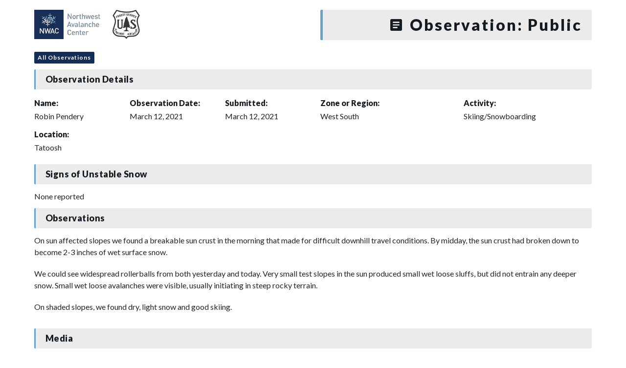

--- FILE ---
content_type: text/html; charset=UTF-8
request_url: https://nwac.us/public-obs/20210312_tatoosh/
body_size: 7961
content:
<!DOCTYPE html>
<html lang="en-US">

  <head>
    <meta charset="UTF-8">
    <meta http-equiv="X-UA-Compatible" content="IE=edge">
    <meta name="viewport" content="width=device-width, initial-scale=1, maximum-scale=1, user-scalable=no">
    <link rel="profile" href="http://gmpg.org/xfn/11">
    <link rel="pingback" href="https://nwac.us/xmlrpc.php">
    <link href="https://fonts.googleapis.com/css?family=Lato:400,700,900" rel="stylesheet">
    <meta name='robots' content='index, follow, max-image-preview:large, max-snippet:-1, max-video-preview:-1' />
	<style>img:is([sizes="auto" i], [sizes^="auto," i]) { contain-intrinsic-size: 3000px 1500px }</style>
	
	<!-- This site is optimized with the Yoast SEO plugin v25.1 - https://yoast.com/wordpress/plugins/seo/ -->
	<title>Northwest Avalanche Center - Public Observation</title>
	<link rel="canonical" href="https://nwac.us/public-obs/20210312_tatoosh/" />
	<meta property="og:locale" content="en_US" />
	<meta property="og:type" content="article" />
	<meta property="og:title" content="Northwest Avalanche Center - Public Observation" />
	<meta property="og:url" content="https://nwac.us/public-obs/20210312_tatoosh/" />
	<meta property="og:site_name" content="Northwest Avalanche Center" />
	<meta name="twitter:card" content="summary_large_image" />
	<script type="application/ld+json" class="yoast-schema-graph">{"@context":"https://schema.org","@graph":[{"@type":"WebPage","@id":"https://nwac.us/public-obs/20210312_tatoosh/","url":"https://nwac.us/public-obs/20210312_tatoosh/","name":"Northwest Avalanche Center - Public Observation","isPartOf":{"@id":"https://nwac.us/#website"},"datePublished":"2021-03-13T02:30:36+00:00","breadcrumb":{"@id":"https://nwac.us/public-obs/20210312_tatoosh/#breadcrumb"},"inLanguage":"en-US","potentialAction":[{"@type":"ReadAction","target":["https://nwac.us/public-obs/20210312_tatoosh/"]}]},{"@type":"BreadcrumbList","@id":"https://nwac.us/public-obs/20210312_tatoosh/#breadcrumb","itemListElement":[{"@type":"ListItem","position":1,"name":"Home","item":"https://nwac.us/"},{"@type":"ListItem","position":2,"name":"20210312_Tatoosh"}]},{"@type":"WebSite","@id":"https://nwac.us/#website","url":"https://nwac.us/","name":"Northwest Avalanche Center","description":"","potentialAction":[{"@type":"SearchAction","target":{"@type":"EntryPoint","urlTemplate":"https://nwac.us/?s={search_term_string}"},"query-input":{"@type":"PropertyValueSpecification","valueRequired":true,"valueName":"search_term_string"}}],"inLanguage":"en-US"}]}</script>
	<!-- / Yoast SEO plugin. -->


<link rel='dns-prefetch' href='//e9bcfcfffb7340358092f4db6838fdb2.js.ubembed.com' />
<link rel='dns-prefetch' href='//cdn.materialdesignicons.com' />
<script type="text/javascript">
/* <![CDATA[ */
window._wpemojiSettings = {"baseUrl":"https:\/\/s.w.org\/images\/core\/emoji\/15.1.0\/72x72\/","ext":".png","svgUrl":"https:\/\/s.w.org\/images\/core\/emoji\/15.1.0\/svg\/","svgExt":".svg","source":{"concatemoji":"https:\/\/nwac.us\/wp-includes\/js\/wp-emoji-release.min.js?ver=6.8.1"}};
/*! This file is auto-generated */
!function(i,n){var o,s,e;function c(e){try{var t={supportTests:e,timestamp:(new Date).valueOf()};sessionStorage.setItem(o,JSON.stringify(t))}catch(e){}}function p(e,t,n){e.clearRect(0,0,e.canvas.width,e.canvas.height),e.fillText(t,0,0);var t=new Uint32Array(e.getImageData(0,0,e.canvas.width,e.canvas.height).data),r=(e.clearRect(0,0,e.canvas.width,e.canvas.height),e.fillText(n,0,0),new Uint32Array(e.getImageData(0,0,e.canvas.width,e.canvas.height).data));return t.every(function(e,t){return e===r[t]})}function u(e,t,n){switch(t){case"flag":return n(e,"\ud83c\udff3\ufe0f\u200d\u26a7\ufe0f","\ud83c\udff3\ufe0f\u200b\u26a7\ufe0f")?!1:!n(e,"\ud83c\uddfa\ud83c\uddf3","\ud83c\uddfa\u200b\ud83c\uddf3")&&!n(e,"\ud83c\udff4\udb40\udc67\udb40\udc62\udb40\udc65\udb40\udc6e\udb40\udc67\udb40\udc7f","\ud83c\udff4\u200b\udb40\udc67\u200b\udb40\udc62\u200b\udb40\udc65\u200b\udb40\udc6e\u200b\udb40\udc67\u200b\udb40\udc7f");case"emoji":return!n(e,"\ud83d\udc26\u200d\ud83d\udd25","\ud83d\udc26\u200b\ud83d\udd25")}return!1}function f(e,t,n){var r="undefined"!=typeof WorkerGlobalScope&&self instanceof WorkerGlobalScope?new OffscreenCanvas(300,150):i.createElement("canvas"),a=r.getContext("2d",{willReadFrequently:!0}),o=(a.textBaseline="top",a.font="600 32px Arial",{});return e.forEach(function(e){o[e]=t(a,e,n)}),o}function t(e){var t=i.createElement("script");t.src=e,t.defer=!0,i.head.appendChild(t)}"undefined"!=typeof Promise&&(o="wpEmojiSettingsSupports",s=["flag","emoji"],n.supports={everything:!0,everythingExceptFlag:!0},e=new Promise(function(e){i.addEventListener("DOMContentLoaded",e,{once:!0})}),new Promise(function(t){var n=function(){try{var e=JSON.parse(sessionStorage.getItem(o));if("object"==typeof e&&"number"==typeof e.timestamp&&(new Date).valueOf()<e.timestamp+604800&&"object"==typeof e.supportTests)return e.supportTests}catch(e){}return null}();if(!n){if("undefined"!=typeof Worker&&"undefined"!=typeof OffscreenCanvas&&"undefined"!=typeof URL&&URL.createObjectURL&&"undefined"!=typeof Blob)try{var e="postMessage("+f.toString()+"("+[JSON.stringify(s),u.toString(),p.toString()].join(",")+"));",r=new Blob([e],{type:"text/javascript"}),a=new Worker(URL.createObjectURL(r),{name:"wpTestEmojiSupports"});return void(a.onmessage=function(e){c(n=e.data),a.terminate(),t(n)})}catch(e){}c(n=f(s,u,p))}t(n)}).then(function(e){for(var t in e)n.supports[t]=e[t],n.supports.everything=n.supports.everything&&n.supports[t],"flag"!==t&&(n.supports.everythingExceptFlag=n.supports.everythingExceptFlag&&n.supports[t]);n.supports.everythingExceptFlag=n.supports.everythingExceptFlag&&!n.supports.flag,n.DOMReady=!1,n.readyCallback=function(){n.DOMReady=!0}}).then(function(){return e}).then(function(){var e;n.supports.everything||(n.readyCallback(),(e=n.source||{}).concatemoji?t(e.concatemoji):e.wpemoji&&e.twemoji&&(t(e.twemoji),t(e.wpemoji)))}))}((window,document),window._wpemojiSettings);
/* ]]> */
</script>
<style id='wp-emoji-styles-inline-css' type='text/css'>

	img.wp-smiley, img.emoji {
		display: inline !important;
		border: none !important;
		box-shadow: none !important;
		height: 1em !important;
		width: 1em !important;
		margin: 0 0.07em !important;
		vertical-align: -0.1em !important;
		background: none !important;
		padding: 0 !important;
	}
</style>
<link rel='stylesheet' id='wp-block-library-css' href='https://nwac.us/wp-includes/css/dist/block-library/style.min.css?ver=6.8.1' type='text/css' media='all' />
<style id='classic-theme-styles-inline-css' type='text/css'>
/*! This file is auto-generated */
.wp-block-button__link{color:#fff;background-color:#32373c;border-radius:9999px;box-shadow:none;text-decoration:none;padding:calc(.667em + 2px) calc(1.333em + 2px);font-size:1.125em}.wp-block-file__button{background:#32373c;color:#fff;text-decoration:none}
</style>
<style id='global-styles-inline-css' type='text/css'>
:root{--wp--preset--aspect-ratio--square: 1;--wp--preset--aspect-ratio--4-3: 4/3;--wp--preset--aspect-ratio--3-4: 3/4;--wp--preset--aspect-ratio--3-2: 3/2;--wp--preset--aspect-ratio--2-3: 2/3;--wp--preset--aspect-ratio--16-9: 16/9;--wp--preset--aspect-ratio--9-16: 9/16;--wp--preset--color--black: #000000;--wp--preset--color--cyan-bluish-gray: #abb8c3;--wp--preset--color--white: #ffffff;--wp--preset--color--pale-pink: #f78da7;--wp--preset--color--vivid-red: #cf2e2e;--wp--preset--color--luminous-vivid-orange: #ff6900;--wp--preset--color--luminous-vivid-amber: #fcb900;--wp--preset--color--light-green-cyan: #7bdcb5;--wp--preset--color--vivid-green-cyan: #00d084;--wp--preset--color--pale-cyan-blue: #8ed1fc;--wp--preset--color--vivid-cyan-blue: #0693e3;--wp--preset--color--vivid-purple: #9b51e0;--wp--preset--gradient--vivid-cyan-blue-to-vivid-purple: linear-gradient(135deg,rgba(6,147,227,1) 0%,rgb(155,81,224) 100%);--wp--preset--gradient--light-green-cyan-to-vivid-green-cyan: linear-gradient(135deg,rgb(122,220,180) 0%,rgb(0,208,130) 100%);--wp--preset--gradient--luminous-vivid-amber-to-luminous-vivid-orange: linear-gradient(135deg,rgba(252,185,0,1) 0%,rgba(255,105,0,1) 100%);--wp--preset--gradient--luminous-vivid-orange-to-vivid-red: linear-gradient(135deg,rgba(255,105,0,1) 0%,rgb(207,46,46) 100%);--wp--preset--gradient--very-light-gray-to-cyan-bluish-gray: linear-gradient(135deg,rgb(238,238,238) 0%,rgb(169,184,195) 100%);--wp--preset--gradient--cool-to-warm-spectrum: linear-gradient(135deg,rgb(74,234,220) 0%,rgb(151,120,209) 20%,rgb(207,42,186) 40%,rgb(238,44,130) 60%,rgb(251,105,98) 80%,rgb(254,248,76) 100%);--wp--preset--gradient--blush-light-purple: linear-gradient(135deg,rgb(255,206,236) 0%,rgb(152,150,240) 100%);--wp--preset--gradient--blush-bordeaux: linear-gradient(135deg,rgb(254,205,165) 0%,rgb(254,45,45) 50%,rgb(107,0,62) 100%);--wp--preset--gradient--luminous-dusk: linear-gradient(135deg,rgb(255,203,112) 0%,rgb(199,81,192) 50%,rgb(65,88,208) 100%);--wp--preset--gradient--pale-ocean: linear-gradient(135deg,rgb(255,245,203) 0%,rgb(182,227,212) 50%,rgb(51,167,181) 100%);--wp--preset--gradient--electric-grass: linear-gradient(135deg,rgb(202,248,128) 0%,rgb(113,206,126) 100%);--wp--preset--gradient--midnight: linear-gradient(135deg,rgb(2,3,129) 0%,rgb(40,116,252) 100%);--wp--preset--font-size--small: 13px;--wp--preset--font-size--medium: 20px;--wp--preset--font-size--large: 36px;--wp--preset--font-size--x-large: 42px;--wp--preset--spacing--20: 0.44rem;--wp--preset--spacing--30: 0.67rem;--wp--preset--spacing--40: 1rem;--wp--preset--spacing--50: 1.5rem;--wp--preset--spacing--60: 2.25rem;--wp--preset--spacing--70: 3.38rem;--wp--preset--spacing--80: 5.06rem;--wp--preset--shadow--natural: 6px 6px 9px rgba(0, 0, 0, 0.2);--wp--preset--shadow--deep: 12px 12px 50px rgba(0, 0, 0, 0.4);--wp--preset--shadow--sharp: 6px 6px 0px rgba(0, 0, 0, 0.2);--wp--preset--shadow--outlined: 6px 6px 0px -3px rgba(255, 255, 255, 1), 6px 6px rgba(0, 0, 0, 1);--wp--preset--shadow--crisp: 6px 6px 0px rgba(0, 0, 0, 1);}:where(.is-layout-flex){gap: 0.5em;}:where(.is-layout-grid){gap: 0.5em;}body .is-layout-flex{display: flex;}.is-layout-flex{flex-wrap: wrap;align-items: center;}.is-layout-flex > :is(*, div){margin: 0;}body .is-layout-grid{display: grid;}.is-layout-grid > :is(*, div){margin: 0;}:where(.wp-block-columns.is-layout-flex){gap: 2em;}:where(.wp-block-columns.is-layout-grid){gap: 2em;}:where(.wp-block-post-template.is-layout-flex){gap: 1.25em;}:where(.wp-block-post-template.is-layout-grid){gap: 1.25em;}.has-black-color{color: var(--wp--preset--color--black) !important;}.has-cyan-bluish-gray-color{color: var(--wp--preset--color--cyan-bluish-gray) !important;}.has-white-color{color: var(--wp--preset--color--white) !important;}.has-pale-pink-color{color: var(--wp--preset--color--pale-pink) !important;}.has-vivid-red-color{color: var(--wp--preset--color--vivid-red) !important;}.has-luminous-vivid-orange-color{color: var(--wp--preset--color--luminous-vivid-orange) !important;}.has-luminous-vivid-amber-color{color: var(--wp--preset--color--luminous-vivid-amber) !important;}.has-light-green-cyan-color{color: var(--wp--preset--color--light-green-cyan) !important;}.has-vivid-green-cyan-color{color: var(--wp--preset--color--vivid-green-cyan) !important;}.has-pale-cyan-blue-color{color: var(--wp--preset--color--pale-cyan-blue) !important;}.has-vivid-cyan-blue-color{color: var(--wp--preset--color--vivid-cyan-blue) !important;}.has-vivid-purple-color{color: var(--wp--preset--color--vivid-purple) !important;}.has-black-background-color{background-color: var(--wp--preset--color--black) !important;}.has-cyan-bluish-gray-background-color{background-color: var(--wp--preset--color--cyan-bluish-gray) !important;}.has-white-background-color{background-color: var(--wp--preset--color--white) !important;}.has-pale-pink-background-color{background-color: var(--wp--preset--color--pale-pink) !important;}.has-vivid-red-background-color{background-color: var(--wp--preset--color--vivid-red) !important;}.has-luminous-vivid-orange-background-color{background-color: var(--wp--preset--color--luminous-vivid-orange) !important;}.has-luminous-vivid-amber-background-color{background-color: var(--wp--preset--color--luminous-vivid-amber) !important;}.has-light-green-cyan-background-color{background-color: var(--wp--preset--color--light-green-cyan) !important;}.has-vivid-green-cyan-background-color{background-color: var(--wp--preset--color--vivid-green-cyan) !important;}.has-pale-cyan-blue-background-color{background-color: var(--wp--preset--color--pale-cyan-blue) !important;}.has-vivid-cyan-blue-background-color{background-color: var(--wp--preset--color--vivid-cyan-blue) !important;}.has-vivid-purple-background-color{background-color: var(--wp--preset--color--vivid-purple) !important;}.has-black-border-color{border-color: var(--wp--preset--color--black) !important;}.has-cyan-bluish-gray-border-color{border-color: var(--wp--preset--color--cyan-bluish-gray) !important;}.has-white-border-color{border-color: var(--wp--preset--color--white) !important;}.has-pale-pink-border-color{border-color: var(--wp--preset--color--pale-pink) !important;}.has-vivid-red-border-color{border-color: var(--wp--preset--color--vivid-red) !important;}.has-luminous-vivid-orange-border-color{border-color: var(--wp--preset--color--luminous-vivid-orange) !important;}.has-luminous-vivid-amber-border-color{border-color: var(--wp--preset--color--luminous-vivid-amber) !important;}.has-light-green-cyan-border-color{border-color: var(--wp--preset--color--light-green-cyan) !important;}.has-vivid-green-cyan-border-color{border-color: var(--wp--preset--color--vivid-green-cyan) !important;}.has-pale-cyan-blue-border-color{border-color: var(--wp--preset--color--pale-cyan-blue) !important;}.has-vivid-cyan-blue-border-color{border-color: var(--wp--preset--color--vivid-cyan-blue) !important;}.has-vivid-purple-border-color{border-color: var(--wp--preset--color--vivid-purple) !important;}.has-vivid-cyan-blue-to-vivid-purple-gradient-background{background: var(--wp--preset--gradient--vivid-cyan-blue-to-vivid-purple) !important;}.has-light-green-cyan-to-vivid-green-cyan-gradient-background{background: var(--wp--preset--gradient--light-green-cyan-to-vivid-green-cyan) !important;}.has-luminous-vivid-amber-to-luminous-vivid-orange-gradient-background{background: var(--wp--preset--gradient--luminous-vivid-amber-to-luminous-vivid-orange) !important;}.has-luminous-vivid-orange-to-vivid-red-gradient-background{background: var(--wp--preset--gradient--luminous-vivid-orange-to-vivid-red) !important;}.has-very-light-gray-to-cyan-bluish-gray-gradient-background{background: var(--wp--preset--gradient--very-light-gray-to-cyan-bluish-gray) !important;}.has-cool-to-warm-spectrum-gradient-background{background: var(--wp--preset--gradient--cool-to-warm-spectrum) !important;}.has-blush-light-purple-gradient-background{background: var(--wp--preset--gradient--blush-light-purple) !important;}.has-blush-bordeaux-gradient-background{background: var(--wp--preset--gradient--blush-bordeaux) !important;}.has-luminous-dusk-gradient-background{background: var(--wp--preset--gradient--luminous-dusk) !important;}.has-pale-ocean-gradient-background{background: var(--wp--preset--gradient--pale-ocean) !important;}.has-electric-grass-gradient-background{background: var(--wp--preset--gradient--electric-grass) !important;}.has-midnight-gradient-background{background: var(--wp--preset--gradient--midnight) !important;}.has-small-font-size{font-size: var(--wp--preset--font-size--small) !important;}.has-medium-font-size{font-size: var(--wp--preset--font-size--medium) !important;}.has-large-font-size{font-size: var(--wp--preset--font-size--large) !important;}.has-x-large-font-size{font-size: var(--wp--preset--font-size--x-large) !important;}
:where(.wp-block-post-template.is-layout-flex){gap: 1.25em;}:where(.wp-block-post-template.is-layout-grid){gap: 1.25em;}
:where(.wp-block-columns.is-layout-flex){gap: 2em;}:where(.wp-block-columns.is-layout-grid){gap: 2em;}
:root :where(.wp-block-pullquote){font-size: 1.5em;line-height: 1.6;}
</style>
<link rel='stylesheet' id='material-design-icons-css' href='https://cdn.materialdesignicons.com/5.2.45/css/materialdesignicons.min.css?ver=6.8.1' type='text/css' media='all' />
<link rel='stylesheet' id='mdi-icons-css' href='https://nwac.us/wp-content/themes/sawtoothavy-master/includes/icons/css/materialdesignicons.min.css?ver=1608756229' type='text/css' media='all' />
<link rel='stylesheet' id='snowbound-table-css' href='https://nwac.us/wp-content/plugins/nwac_weatherstation/js/snowbound-table-lib/snowbound-table-lib.css?ver=1669047260' type='text/css' media='all' />
<link rel='stylesheet' id='whiteroomweb-style-css' href='https://nwac.us/wp-content/themes/sawtoothavy-master/style.css?ver=1600126335' type='text/css' media='all' />
<link rel='stylesheet' id='whiteroomweb-style-dist-css' href='https://nwac.us/wp-content/themes/sawtoothavy-master/dist/style.css?ver=1732737913' type='text/css' media='all' />
<script type="text/javascript" src="https://nwac.us/wp-includes/js/jquery/jquery.min.js?ver=3.7.1" id="jquery-core-js"></script>
<script type="text/javascript" src="https://nwac.us/wp-includes/js/jquery/jquery-migrate.min.js?ver=3.4.1" id="jquery-migrate-js"></script>
<script type="text/javascript" src="https://nwac.us/wp-content/plugins/wonderplugin-lightbox-trial/engine/wonderpluginlightbox.js?ver=9.9" id="wonderplugin-lightbox-script-js"></script>
<script type="text/javascript" async="async" src="https://e9bcfcfffb7340358092f4db6838fdb2.js.ubembed.com?ver=6.8.1" id="unbounce-js"></script>
<link rel="https://api.w.org/" href="https://nwac.us/api/" /><link rel="EditURI" type="application/rsd+xml" title="RSD" href="https://nwac.us/xmlrpc.php?rsd" />
<meta name="generator" content="WordPress 6.8.1" />
<link rel='shortlink' href='https://nwac.us/?p=5792' />
<link rel="alternate" title="oEmbed (JSON)" type="application/json+oembed" href="https://nwac.us/api/oembed/1.0/embed?url=https%3A%2F%2Fnwac.us%2Fpublic-obs%2F20210312_tatoosh%2F" />
<link rel="alternate" title="oEmbed (XML)" type="text/xml+oembed" href="https://nwac.us/api/oembed/1.0/embed?url=https%3A%2F%2Fnwac.us%2Fpublic-obs%2F20210312_tatoosh%2F&#038;format=xml" />
<!--[if lt IE 9]>
<script src="https://nwac.us/wp-content/themes/sawtoothavy-master/includes/js/plugins/html5shiv.min.js"></script>
<script src="https://nwac.us/wp-content/themes/sawtoothavy-master/includes/js/plugins/respond.min.js"></script>
<![endif]-->
<link rel="icon" href="https://files.nwac.us/wp-content/uploads/2020/10/06090559/cropped-NWAC-rectangle-blue-logo-32x32.jpg" sizes="32x32" />
<link rel="icon" href="https://files.nwac.us/wp-content/uploads/2020/10/06090559/cropped-NWAC-rectangle-blue-logo-192x192.jpg" sizes="192x192" />
<link rel="apple-touch-icon" href="https://files.nwac.us/wp-content/uploads/2020/10/06090559/cropped-NWAC-rectangle-blue-logo-180x180.jpg" />
<meta name="msapplication-TileImage" content="https://files.nwac.us/wp-content/uploads/2020/10/06090559/cropped-NWAC-rectangle-blue-logo-270x270.jpg" />
  </head>

  <body class="wp-singular public_obs-template-default single single-public_obs postid-5792 wp-theme-sawtoothavy-master">
    <div id="lightbox-gallery" class="container">
      <div class="row">
        <div class="col-md-6 m-b-10">
          <div id="logo">
            <a href="https://nwac.us/">
              <img src="https://files.nwac.us/wp-content/uploads/2020/10/08140810/nwac-logo-usfs.png" alt="Northwest Avalanche Center" />
            </a>
          </div>
        </div>
        <div class="title col-md-6 m-b-10 text-md-right">
          <h1><i class="mdi mdi-text-box"></i> Observation: Public</h1>
        </div>
      </div>

              <a class="btn btn-sm btn-primary" href="/observations/#/obs">All Observations</a>
      
                <div class="row">
            <div class="col-xs-12">
              <h4 class="page-header">Observation Details</h4>
            </div>
                          <div class="col-xs-12 col-md-2 m-b-10">
                <h5>Name:</h5>
                Robin Pendery              </div>
                        <div class="col-xs-12 col-md-2 m-b-10">
              <h5>Observation Date:</h5>
              March 12, 2021            </div>
            <div class="col-xs-12 col-md-2 m-b-10">
              <h5>Submitted:</h5>
              March 12, 2021            </div>
            <div class="col-xs-12 col-md-3 m-b-10">
              <h5>Zone or Region:</h5>
              West South            </div>
            <div class="col-xs-12 col-md-3 m-b-10">
              <h5>Activity:</h5>
              Skiing/Snowboarding            </div>
            <div class="col-xs-12 m-b-10">
              <h5>Location:</h5>
              Tatoosh            </div>
            
            <div class="col-xs-12">
              <h4 class="page-header">Signs of Unstable Snow</h4>
            </div>
                          <div class="col-xs-12">
                None reported
              </div>
                        <div class="col-xs-12">
              <h4 class="page-header">Observations</h4>
              <p>On sun affected slopes we found a breakable sun crust in the morning that made for difficult downhill travel conditions. By midday, the sun crust had broken down to become 2-3 inches of wet surface snow. </p>
<p>We could see widespread rollerballs from both yesterday and today. Very small test slopes in the sun produced small wet loose sluffs, but did not entrain any deeper snow. Small wet loose avalanches were visible, usually initiating in steep rocky terrain. </p>
<p>On shaded slopes, we found dry, light snow and good skiing. </p>
            </div>
          </div>

                      <h4 class="page-header">Media</h4>
            <div class="row">
                                <div class="col-xs-6 col-md-4 col-lg-3 p-b-30">
                    <figure class="image-frame">
                      <div class="content lightbox">
                        <img src="https://files.nwac.us/wp-content/uploads/2021/03/12183029/IMG_0569-225x300.jpg" alt="Widespread rollerballs on sunny slopes near Paradise"
                          data-original-src="https://files.nwac.us/wp-content/uploads/2021/03/12183029/IMG_0569-scaled.jpg"
                          data-original-src-width="1920"
                          data-original-src-height="2560"

                        />
                        <i class="mdi mdi-arrow-expand image-expand"></i>
                      </div>
                    </figure>
                  </div>
                                <div class="col-xs-6 col-md-4 col-lg-3 p-b-30">
                    <figure class="image-frame">
                      <div class="content lightbox">
                        <img src="https://files.nwac.us/wp-content/uploads/2021/03/12183033/IMG_0567-300x225.jpg" alt="Very small wet loose avalanches from today and yesterday on the backside of Plummer Peak in the Tatoosh"
                          data-original-src="https://files.nwac.us/wp-content/uploads/2021/03/12183033/IMG_0567-scaled.jpg"
                          data-original-src-width="2560"
                          data-original-src-height="1920"

                        />
                        <i class="mdi mdi-arrow-expand image-expand"></i>
                      </div>
                    </figure>
                  </div>
                          </div>
          
                    </div><!-- close .container -->
    <!-- PhotoSwipe -->

<!-- Core CSS file -->
<link rel="stylesheet" href="https://nwac.us/wp-content/themes/sawtoothavy-master/includes/photoswipe/photoswipe.css"> 

<!-- Skin CSS file (styling of UI - buttons, caption, etc.) -->
<link rel="stylesheet" href="https://nwac.us/wp-content/themes/sawtoothavy-master/includes/photoswipe/default-skin/default-skin.css"> 

<script src="https://nwac.us/wp-content/themes/sawtoothavy-master/includes/js/plugins/jquery.photoswipe-global.js"></script> 

<script type="text/javascript">
    var $ = jQuery.noConflict();
    $('#lightbox-gallery').photoSwipe('.lightbox');
</script>
        <script type="speculationrules">
{"prefetch":[{"source":"document","where":{"and":[{"href_matches":"\/*"},{"not":{"href_matches":["\/wp-*.php","\/wp-admin\/*","\/wp-content\/uploads\/*","\/wp-content\/*","\/wp-content\/plugins\/*","\/wp-content\/themes\/sawtoothavy-master\/*","\/*\\?(.+)"]}},{"not":{"selector_matches":"a[rel~=\"nofollow\"]"}},{"not":{"selector_matches":".no-prefetch, .no-prefetch a"}}]},"eagerness":"conservative"}]}
</script>
			<script>
				// Used by Gallery Custom Links to handle tenacious Lightboxes
				//jQuery(document).ready(function () {

					function mgclInit() {
						
						// In jQuery:
						// if (jQuery.fn.off) {
						// 	jQuery('.no-lightbox, .no-lightbox img').off('click'); // jQuery 1.7+
						// }
						// else {
						// 	jQuery('.no-lightbox, .no-lightbox img').unbind('click'); // < jQuery 1.7
						// }

						// 2022/10/24: In Vanilla JS
						var elements = document.querySelectorAll('.no-lightbox, .no-lightbox img');
						for (var i = 0; i < elements.length; i++) {
						 	elements[i].onclick = null;
						}


						// In jQuery:
						//jQuery('a.no-lightbox').click(mgclOnClick);

						// 2022/10/24: In Vanilla JS:
						var elements = document.querySelectorAll('a.no-lightbox');
						for (var i = 0; i < elements.length; i++) {
						 	elements[i].onclick = mgclOnClick;
						}

						// in jQuery:
						// if (jQuery.fn.off) {
						// 	jQuery('a.set-target').off('click'); // jQuery 1.7+
						// }
						// else {
						// 	jQuery('a.set-target').unbind('click'); // < jQuery 1.7
						// }
						// jQuery('a.set-target').click(mgclOnClick);

						// 2022/10/24: In Vanilla JS:
						var elements = document.querySelectorAll('a.set-target');
						for (var i = 0; i < elements.length; i++) {
						 	elements[i].onclick = mgclOnClick;
						}
					}

					function mgclOnClick() {
						if (!this.target || this.target == '' || this.target == '_self')
							window.location = this.href;
						else
							window.open(this.href,this.target);
						return false;
					}

					// From WP Gallery Custom Links
					// Reduce the number of  conflicting lightboxes
					function mgclAddLoadEvent(func) {
						var oldOnload = window.onload;
						if (typeof window.onload != 'function') {
							window.onload = func;
						} else {
							window.onload = function() {
								oldOnload();
								func();
							}
						}
					}

					mgclAddLoadEvent(mgclInit);
					mgclInit();

				//});
			</script>
		<div id="wonderpluginlightbox_options" data-skinsfoldername="skins/default/"  data-jsfolder="https://nwac.us/wp-content/plugins/wonderplugin-lightbox-trial/engine/" data-autoslide="false" data-showall="false" data-slideinterval="5000" data-showtimer="true" data-timerposition="bottom" data-timerheight="2" data-timercolor="#dc572e" data-timeropacity="1" data-navarrowspos="inside" data-closepos="outside" data-enteranimation="" data-exitanimation="" data-showplaybutton="false" data-alwaysshownavarrows="false" data-bordersize="8" data-showtitleprefix="false" data-responsive="true" data-fullscreenmode="false" data-fullscreentextoutside="true" data-closeonoverlay="true" data-videohidecontrols="false" data-mutevideo="false" data-nativehtml5controls="false" data-enableclick="false" data-enablespacekey="false" data-initvimeo="true" data-inityoutube="true" data-titlestyle="bottom" data-imagepercentage="75" data-enabletouchswipe="true" data-supportdynamiccontent="false" data-autoplay="true" data-html5player="true" data-overlaybgcolor="#000" data-overlayopacity="0.8" data-defaultvideovolume="1" data-bgcolor="#FFF" data-borderradius="0" data-thumbwidth="96" data-thumbheight="72" data-thumbtopmargin="12" data-thumbbottommargin="12" data-barheight="64" data-showtitle="true" data-titleprefix="%NUM / %TOTAL" data-titlebottomcss="color:#333; font-size:14px; font-family:Armata,sans-serif,Arial; overflow:hidden; text-align:left;" data-showdescription="true" data-descriptionbottomcss="color:#333; font-size:12px; font-family:Arial,Helvetica,sans-serif; overflow:hidden; text-align:left; margin:4px 0px 0px; padding: 0px;" data-titleinsidecss="color:#fff; font-size:16px; font-family:Arial,Helvetica,sans-serif; overflow:hidden; text-align:left;" data-descriptioninsidecss="color:#fff; font-size:12px; font-family:Arial,Helvetica,sans-serif; overflow:hidden; text-align:left; margin:4px 0px 0px; padding: 0px;" data-titleoutsidecss="color:#fff; font-size:18px; font-family:Arial,Helvetica,sans-serif; overflow:hidden; text-align:center; margin: 8px;" data-descriptionoutsidecss="color:#fff; font-size:14px; font-family:Arial,Helvetica,sans-serif; overflow:hidden; text-align:center; margin:8px; padding: 0px;" data-videobgcolor="#000" data-html5videoposter="" data-responsivebarheight="false" data-smallscreenheight="415" data-barheightonsmallheight="64" data-notkeepratioonsmallheight="false" data-showsocial="false" data-socialposition="position:absolute;top:100%;right:0;" data-socialpositionsmallscreen="position:absolute;top:100%;right:0;left:0;" data-socialdirection="horizontal" data-socialbuttonsize="32" data-socialbuttonfontsize="18" data-socialrotateeffect="true" data-showfacebook="true" data-showtwitter="true" data-showpinterest="true" data-bordertopmargin="48" data-shownavigation="true" data-navbgcolor="rgba(0,0,0,0.2)" data-shownavcontrol="true" data-hidenavdefault="false" data-hidenavigationonmobile="false" data-hidenavigationonipad="false" data-ga4account="" data-googleanalyticsaccount="" style="display:none;"></div><div class="wonderplugin-engine"><a href="http://www.wonderplugin.com/wordpress-lightbox/" title="WordPress Lightbox">WordPress Lightbox</a></div><script type="text/javascript" src="https://nwac.us/wp-content/themes/sawtoothavy-master/includes/js/popper.js?ver=1610049932" id="popper-js"></script>
<script type="text/javascript" src="https://nwac.us/wp-content/themes/sawtoothavy-master/includes/js/tippy.js?ver=1610049932" id="tippy-js"></script>
<script type="text/javascript" src="https://nwac.us/wp-content/themes/sawtoothavy-master/includes/js/tooltip.js?ver=1610049932" id="tooltip-js"></script>
<script type="text/javascript" id="classy-js-extra">
/* <![CDATA[ */
var nwacClassyVars = {"classyNudgeTitle":"Support our work \u2744\ufe0f","classyNudgeContent":"Complete your gift to aid NWAC's mission.","classyNudgeCtaLabel":"Give Now","classyNudgeCtaColor":"#142d56"};
/* ]]> */
</script>
<script type="text/javascript" src="https://nwac.us/wp-content/themes/sawtoothavy-master/includes/js/classy.js?ver=1701218109" id="classy-js"></script>
<script type="text/javascript" id="whiteroomweb-mainjs-js-extra">
/* <![CDATA[ */
var avyGlobalVars = {"baseUrl":"https:\/\/nwac.us","ajaxUrl":"https:\/\/nwac.us\/wp-admin\/admin-ajax.php","themeUrl":"https:\/\/nwac.us\/wp-content\/themes\/sawtoothavy-master","apiUrl":"https:\/\/nwac.us\/api\/v1\/","nonce":"9c3dbd04d5","user":"","permission":""};
/* ]]> */
</script>
<script type="text/javascript" src="https://nwac.us/wp-content/themes/sawtoothavy-master/includes/js/main.min.js?ver=1633371090" id="whiteroomweb-mainjs-js"></script>
  </body>
</html>


--- FILE ---
content_type: text/css
request_url: https://nwac.us/wp-content/themes/sawtoothavy-master/dist/style.css?ver=1732737913
body_size: 38832
content:
@-webkit-keyframes spin{0%{-webkit-transform:rotate(0deg);transform:rotate(0deg)}to{-webkit-transform:rotate(1turn);transform:rotate(1turn)}}@keyframes spin{0%{-webkit-transform:rotate(0deg);transform:rotate(0deg)}to{-webkit-transform:rotate(1turn);transform:rotate(1turn)}}@-webkit-keyframes spinWhite{0%{-webkit-transform:rotate(0deg);transform:rotate(0deg);color:#fff}to{-webkit-transform:rotate(1turn);transform:rotate(1turn);color:#fff}}@keyframes spinWhite{0%{-webkit-transform:rotate(0deg);transform:rotate(0deg);color:#fff}to{-webkit-transform:rotate(1turn);transform:rotate(1turn);color:#fff}}@-webkit-keyframes pulsate{0%{opacity:.2}50%{opacity:1}to{opacity:.2}}@keyframes pulsate{0%{opacity:.2}50%{opacity:1}to{opacity:.2}}@-webkit-keyframes bounce{0%,20%,50%,80%,to{-webkit-transform:translateY(0)}40%{-webkit-transform:translateY(-20px)}60%{-webkit-transform:translateY(-10px)}}@keyframes bounce{0%,20%,50%,80%,to{transform:translateY(0)}40%{transform:translateY(-20px)}60%{transform:translateY(-10px)}}
/*!
 * Bootstrap v3.3.6 (http://getbootstrap.com)
 * Copyright 2011-2015 Twitter, Inc.
 * Licensed under MIT (https://github.com/twbs/blob/master/LICENSE)
 */
/*! normalize.css v3.0.3 | MIT License | github.com/necolas/normalize.css */html{font-family:sans-serif;-ms-text-size-adjust:100%;-webkit-text-size-adjust:100%}body{margin:0}article,aside,details,figcaption,figure,footer,header,hgroup,main,menu,nav,section,summary{display:block}audio,canvas,progress,video{display:inline-block;vertical-align:baseline}audio:not([controls]){display:none;height:0}[hidden],template{display:none}a{background-color:transparent}a:active,a:hover{outline:0}abbr[title]{border-bottom:1px dotted}b,strong{font-weight:700}dfn{font-style:italic}h1{font-size:2em;margin:.67em 0}mark{background:#ff0;color:#000}small{font-size:80%}sub,sup{font-size:75%;line-height:0;position:relative;vertical-align:baseline}sup{top:-.5em}sub{bottom:-.25em}img{border:0}svg:not(:root){overflow:hidden}figure{margin:1em 40px}hr{box-sizing:content-box;height:0}pre{overflow:auto}code,kbd,pre,samp{font-family:monospace,monospace;font-size:1em}button,input,optgroup,select,textarea{color:inherit;font:inherit;margin:0}button{overflow:visible}button,select{text-transform:none}button,html input[type=button],input[type=reset],input[type=submit]{-webkit-appearance:button;cursor:pointer}button[disabled],html input[disabled]{cursor:default}input{line-height:normal}input[type=checkbox],input[type=radio]{box-sizing:border-box;padding:0}input[type=number]::-webkit-inner-spin-button,input[type=number]::-webkit-outer-spin-button{height:auto}input[type=search]{-webkit-appearance:textfield;box-sizing:content-box}input[type=search]::-webkit-search-cancel-button,input[type=search]::-webkit-search-decoration{-webkit-appearance:none}fieldset{border:1px solid silver;margin:0 2px;padding:.35em .625em .75em}optgroup{font-weight:700}table{border-collapse:collapse;border-spacing:0}td,th{padding:0}
/*! Source: https://github.com/h5bp/html5-boilerplate/blob/master/src/css/main.css */@media print{*,:after,:before{background:transparent!important;color:#000!important;box-shadow:none!important;text-shadow:none!important}a,a:visited{text-decoration:underline}a[href]:after{content:" (" attr(href) ")"}abbr[title]:after{content:" (" attr(title) ")"}a[href^="#"]:after,a[href^="javascript:"]:after{content:""}blockquote,pre{border:1px solid #999;page-break-inside:avoid}thead{display:table-header-group}img,tr{page-break-inside:avoid}img{max-width:100%!important}h2,h3,p{orphans:3;widows:3}h2,h3{page-break-after:avoid}.navbar{display:none}.btn>.caret,.dropup>.btn>.caret{border-top-color:#000!important}.label{border:1px solid #000}.table{border-collapse:collapse!important}.table td,.table th{background-color:#fff!important}.table-bordered td,.table-bordered th{border:1px solid #ddd!important}}*,:after,:before{-webkit-box-sizing:border-box;-moz-box-sizing:border-box;box-sizing:border-box}html{font-size:10px;-webkit-tap-highlight-color:rgba(0,0,0,0)}body{font-family:Lato,Arial,Helvetica,sans-serif;font-size:16px;line-height:1.5;color:#202326;background-color:#fafafa}button,input,select,textarea{font-family:inherit;font-size:inherit;line-height:inherit}a{color:#142d56;text-decoration:none}a:focus,a:hover{color:#060d18;text-decoration:underline}a:focus{outline:thin dotted;outline:5px auto -webkit-focus-ring-color;outline-offset:-2px}figure{margin:0}img{vertical-align:middle}.img-responsive{display:block;max-width:100%;height:auto}.img-rounded{border-radius:4px}.img-thumbnail{padding:4px;line-height:1.5;background-color:#fafafa;border:1px solid #ddd;border-radius:3px;-webkit-transition:all .2s ease-in-out;-o-transition:all .2s ease-in-out;transition:all .2s ease-in-out;display:inline-block;max-width:100%;height:auto}.img-circle{border-radius:50%}hr{margin-top:24px;margin-bottom:24px;border:0;border-top:1px solid #d0d1d2}.sr-only{position:absolute;width:1px;height:1px;margin:-1px;padding:0;overflow:hidden;clip:rect(0,0,0,0);border:0}.sr-only-focusable:active,.sr-only-focusable:focus{position:static;width:auto;height:auto;margin:0;overflow:visible;clip:auto}[role=button]{cursor:pointer}.h1,.h2,.h3,.h4,.h5,.h6,h1,h2,h3,h4,h5,h6{font-family:Lato,Arial,Helvetica,sans-serif;line-height:1.3;color:#141b21}.h1 .small,.h1 small,.h2 .small,.h2 small,.h3 .small,.h3 small,.h4 .small,.h4 small,.h5 .small,.h5 small,.h6 .small,.h6 small,h1 .small,h1 small,h2 .small,h2 small,h3 .small,h3 small,h4 .small,h4 small,h5 .small,h5 small,h6 .small,h6 small{font-weight:400;line-height:1;color:#797f84}.h1,.h2,.h3,h1,h2,h3{margin-top:24px;margin-bottom:12px}.h1 .small,.h1 small,.h2 .small,.h2 small,.h3 .small,.h3 small,h1 .small,h1 small,h2 .small,h2 small,h3 .small,h3 small{font-size:65%}.h4,.h5,.h6,h4,h5,h6{margin-top:12px;margin-bottom:12px}.h4 .small,.h4 small,.h5 .small,.h5 small,.h6 .small,.h6 small,h4 .small,h4 small,h5 .small,h5 small,h6 .small,h6 small{font-size:75%}.h1,h1{font-size:26px}.h2,h2{font-size:22px}.h3,h3{font-size:20px}.h4,h4{font-size:18px}.h5,h5{font-size:16px}.h6,h6{font-size:12px}p{margin:0 0 12px}.lead{margin-bottom:24px;font-size:18px;line-height:1.4}@media (min-width:768px){.lead{font-size:24px}}.small,small{font-size:87%}.mark,mark{background-color:#f7941d;padding:.2em}.text-left{text-align:left}.text-right{text-align:right}.text-center{text-align:center}.text-justify{text-align:justify}.text-nowrap{white-space:nowrap}.text-lowercase{text-transform:lowercase}.text-uppercase{text-transform:uppercase}.text-capitalize{text-transform:capitalize}.text-muted{color:#797f84}.text-primary{color:#142d56}a.text-primary:focus,a.text-primary:hover{color:#0a172d}.text-success{color:#fff}a.text-success:focus,a.text-success:hover{color:#e6e6e6}.text-info{color:#fff}a.text-info:focus,a.text-info:hover{color:#e6e6e6}.text-warning{color:#fff}a.text-warning:focus,a.text-warning:hover{color:#e6e6e6}.text-danger{color:#fff}a.text-danger:focus,a.text-danger:hover{color:#e6e6e6}.bg-primary{color:#fff;background-color:#142d56}a.bg-primary:focus,a.bg-primary:hover{background-color:#0a172d}.bg-success{background-color:#71c56d}a.bg-success:focus,a.bg-success:hover{background-color:#4db748}.bg-info{background-color:#797f84}a.bg-info:focus,a.bg-info:hover{background-color:#616569}.bg-warning{background-color:#f7941d}a.bg-warning:focus,a.bg-warning:hover{background-color:#d97a08}.bg-danger{background-color:#ed1b24}a.bg-danger:focus,a.bg-danger:hover{background-color:#c51017}.page-header{padding-bottom:11px;margin:48px 0 24px;border-bottom:1px solid #d0d1d2}ol,ul{margin-top:0;margin-bottom:12px}ol ol,ol ul,ul ol,ul ul{margin-bottom:0}.list-inline,.list-unstyled{padding-left:0;list-style:none}.list-inline{margin-left:-5px}.list-inline>li{display:inline-block;padding-left:5px;padding-right:5px}dl{margin-top:0;margin-bottom:24px}dd,dt{line-height:1.5}dt{font-weight:700}dd{margin-left:0}@media (min-width:1200px){.dl-horizontal dt{float:left;width:160px;clear:left;text-align:right;overflow:hidden;text-overflow:ellipsis;white-space:nowrap}.dl-horizontal dd{margin-left:180px}}abbr[data-original-title],abbr[title]{cursor:help;border-bottom:1px dotted #797f84}.initialism{font-size:90%;text-transform:uppercase}blockquote{padding:12px 24px;margin:0 0 24px;font-size:20px;border-left:5px solid #142d56}blockquote ol:last-child,blockquote p:last-child,blockquote ul:last-child{margin-bottom:0}blockquote .small,blockquote footer,blockquote small{display:block;font-size:80%;line-height:1.5;color:#797f84}blockquote .small:before,blockquote footer:before,blockquote small:before{content:"\2014 \00A0"}.blockquote-reverse,blockquote.pull-right{padding-right:15px;padding-left:0;border-right:5px solid #142d56;border-left:0;text-align:right}.blockquote-reverse .small:before,.blockquote-reverse footer:before,.blockquote-reverse small:before,blockquote.pull-right .small:before,blockquote.pull-right footer:before,blockquote.pull-right small:before{content:""}.blockquote-reverse .small:after,.blockquote-reverse footer:after,.blockquote-reverse small:after,blockquote.pull-right .small:after,blockquote.pull-right footer:after,blockquote.pull-right small:after{content:"\00A0 \2014"}address{margin-bottom:24px;font-style:normal;line-height:1.5}.container{margin-right:auto;margin-left:auto;padding-left:15px;padding-right:15px}@media (min-width:768px){.container{width:750px}}@media (min-width:992px){.container{width:970px}}@media (min-width:1200px){.container{width:1170px}}.container-fluid{margin-right:auto;margin-left:auto;padding-left:15px;padding-right:15px}.row{margin-left:-15px;margin-right:-15px}.col-lg-1,.col-lg-2,.col-lg-3,.col-lg-4,.col-lg-5,.col-lg-6,.col-lg-7,.col-lg-8,.col-lg-9,.col-lg-10,.col-lg-11,.col-lg-12,.col-md-1,.col-md-2,.col-md-3,.col-md-4,.col-md-5,.col-md-6,.col-md-7,.col-md-8,.col-md-9,.col-md-10,.col-md-11,.col-md-12,.col-sm-1,.col-sm-2,.col-sm-3,.col-sm-4,.col-sm-5,.col-sm-6,.col-sm-7,.col-sm-8,.col-sm-9,.col-sm-10,.col-sm-11,.col-sm-12,.col-xs-1,.col-xs-2,.col-xs-3,.col-xs-4,.col-xs-5,.col-xs-6,.col-xs-7,.col-xs-8,.col-xs-9,.col-xs-10,.col-xs-11,.col-xs-12{position:relative;min-height:1px;padding-left:15px;padding-right:15px}.col-xs-1,.col-xs-2,.col-xs-3,.col-xs-4,.col-xs-5,.col-xs-6,.col-xs-7,.col-xs-8,.col-xs-9,.col-xs-10,.col-xs-11,.col-xs-12{float:left}.col-xs-12{width:100%}.col-xs-11{width:91.66666667%}.col-xs-10{width:83.33333333%}.col-xs-9{width:75%}.col-xs-8{width:66.66666667%}.col-xs-7{width:58.33333333%}.col-xs-6{width:50%}.col-xs-5{width:41.66666667%}.col-xs-4{width:33.33333333%}.col-xs-3{width:25%}.col-xs-2{width:16.66666667%}.col-xs-1{width:8.33333333%}.col-xs-pull-12{right:100%}.col-xs-pull-11{right:91.66666667%}.col-xs-pull-10{right:83.33333333%}.col-xs-pull-9{right:75%}.col-xs-pull-8{right:66.66666667%}.col-xs-pull-7{right:58.33333333%}.col-xs-pull-6{right:50%}.col-xs-pull-5{right:41.66666667%}.col-xs-pull-4{right:33.33333333%}.col-xs-pull-3{right:25%}.col-xs-pull-2{right:16.66666667%}.col-xs-pull-1{right:8.33333333%}.col-xs-pull-0{right:auto}.col-xs-push-12{left:100%}.col-xs-push-11{left:91.66666667%}.col-xs-push-10{left:83.33333333%}.col-xs-push-9{left:75%}.col-xs-push-8{left:66.66666667%}.col-xs-push-7{left:58.33333333%}.col-xs-push-6{left:50%}.col-xs-push-5{left:41.66666667%}.col-xs-push-4{left:33.33333333%}.col-xs-push-3{left:25%}.col-xs-push-2{left:16.66666667%}.col-xs-push-1{left:8.33333333%}.col-xs-push-0{left:auto}.col-xs-offset-12{margin-left:100%}.col-xs-offset-11{margin-left:91.66666667%}.col-xs-offset-10{margin-left:83.33333333%}.col-xs-offset-9{margin-left:75%}.col-xs-offset-8{margin-left:66.66666667%}.col-xs-offset-7{margin-left:58.33333333%}.col-xs-offset-6{margin-left:50%}.col-xs-offset-5{margin-left:41.66666667%}.col-xs-offset-4{margin-left:33.33333333%}.col-xs-offset-3{margin-left:25%}.col-xs-offset-2{margin-left:16.66666667%}.col-xs-offset-1{margin-left:8.33333333%}.col-xs-offset-0{margin-left:0}@media (min-width:768px){.col-sm-1,.col-sm-2,.col-sm-3,.col-sm-4,.col-sm-5,.col-sm-6,.col-sm-7,.col-sm-8,.col-sm-9,.col-sm-10,.col-sm-11,.col-sm-12{float:left}.col-sm-12{width:100%}.col-sm-11{width:91.66666667%}.col-sm-10{width:83.33333333%}.col-sm-9{width:75%}.col-sm-8{width:66.66666667%}.col-sm-7{width:58.33333333%}.col-sm-6{width:50%}.col-sm-5{width:41.66666667%}.col-sm-4{width:33.33333333%}.col-sm-3{width:25%}.col-sm-2{width:16.66666667%}.col-sm-1{width:8.33333333%}.col-sm-pull-12{right:100%}.col-sm-pull-11{right:91.66666667%}.col-sm-pull-10{right:83.33333333%}.col-sm-pull-9{right:75%}.col-sm-pull-8{right:66.66666667%}.col-sm-pull-7{right:58.33333333%}.col-sm-pull-6{right:50%}.col-sm-pull-5{right:41.66666667%}.col-sm-pull-4{right:33.33333333%}.col-sm-pull-3{right:25%}.col-sm-pull-2{right:16.66666667%}.col-sm-pull-1{right:8.33333333%}.col-sm-pull-0{right:auto}.col-sm-push-12{left:100%}.col-sm-push-11{left:91.66666667%}.col-sm-push-10{left:83.33333333%}.col-sm-push-9{left:75%}.col-sm-push-8{left:66.66666667%}.col-sm-push-7{left:58.33333333%}.col-sm-push-6{left:50%}.col-sm-push-5{left:41.66666667%}.col-sm-push-4{left:33.33333333%}.col-sm-push-3{left:25%}.col-sm-push-2{left:16.66666667%}.col-sm-push-1{left:8.33333333%}.col-sm-push-0{left:auto}.col-sm-offset-12{margin-left:100%}.col-sm-offset-11{margin-left:91.66666667%}.col-sm-offset-10{margin-left:83.33333333%}.col-sm-offset-9{margin-left:75%}.col-sm-offset-8{margin-left:66.66666667%}.col-sm-offset-7{margin-left:58.33333333%}.col-sm-offset-6{margin-left:50%}.col-sm-offset-5{margin-left:41.66666667%}.col-sm-offset-4{margin-left:33.33333333%}.col-sm-offset-3{margin-left:25%}.col-sm-offset-2{margin-left:16.66666667%}.col-sm-offset-1{margin-left:8.33333333%}.col-sm-offset-0{margin-left:0}}@media (min-width:992px){.col-md-1,.col-md-2,.col-md-3,.col-md-4,.col-md-5,.col-md-6,.col-md-7,.col-md-8,.col-md-9,.col-md-10,.col-md-11,.col-md-12{float:left}.col-md-12{width:100%}.col-md-11{width:91.66666667%}.col-md-10{width:83.33333333%}.col-md-9{width:75%}.col-md-8{width:66.66666667%}.col-md-7{width:58.33333333%}.col-md-6{width:50%}.col-md-5{width:41.66666667%}.col-md-4{width:33.33333333%}.col-md-3{width:25%}.col-md-2{width:16.66666667%}.col-md-1{width:8.33333333%}.col-md-pull-12{right:100%}.col-md-pull-11{right:91.66666667%}.col-md-pull-10{right:83.33333333%}.col-md-pull-9{right:75%}.col-md-pull-8{right:66.66666667%}.col-md-pull-7{right:58.33333333%}.col-md-pull-6{right:50%}.col-md-pull-5{right:41.66666667%}.col-md-pull-4{right:33.33333333%}.col-md-pull-3{right:25%}.col-md-pull-2{right:16.66666667%}.col-md-pull-1{right:8.33333333%}.col-md-pull-0{right:auto}.col-md-push-12{left:100%}.col-md-push-11{left:91.66666667%}.col-md-push-10{left:83.33333333%}.col-md-push-9{left:75%}.col-md-push-8{left:66.66666667%}.col-md-push-7{left:58.33333333%}.col-md-push-6{left:50%}.col-md-push-5{left:41.66666667%}.col-md-push-4{left:33.33333333%}.col-md-push-3{left:25%}.col-md-push-2{left:16.66666667%}.col-md-push-1{left:8.33333333%}.col-md-push-0{left:auto}.col-md-offset-12{margin-left:100%}.col-md-offset-11{margin-left:91.66666667%}.col-md-offset-10{margin-left:83.33333333%}.col-md-offset-9{margin-left:75%}.col-md-offset-8{margin-left:66.66666667%}.col-md-offset-7{margin-left:58.33333333%}.col-md-offset-6{margin-left:50%}.col-md-offset-5{margin-left:41.66666667%}.col-md-offset-4{margin-left:33.33333333%}.col-md-offset-3{margin-left:25%}.col-md-offset-2{margin-left:16.66666667%}.col-md-offset-1{margin-left:8.33333333%}.col-md-offset-0{margin-left:0}}@media (min-width:1200px){.col-lg-1,.col-lg-2,.col-lg-3,.col-lg-4,.col-lg-5,.col-lg-6,.col-lg-7,.col-lg-8,.col-lg-9,.col-lg-10,.col-lg-11,.col-lg-12{float:left}.col-lg-12{width:100%}.col-lg-11{width:91.66666667%}.col-lg-10{width:83.33333333%}.col-lg-9{width:75%}.col-lg-8{width:66.66666667%}.col-lg-7{width:58.33333333%}.col-lg-6{width:50%}.col-lg-5{width:41.66666667%}.col-lg-4{width:33.33333333%}.col-lg-3{width:25%}.col-lg-2{width:16.66666667%}.col-lg-1{width:8.33333333%}.col-lg-pull-12{right:100%}.col-lg-pull-11{right:91.66666667%}.col-lg-pull-10{right:83.33333333%}.col-lg-pull-9{right:75%}.col-lg-pull-8{right:66.66666667%}.col-lg-pull-7{right:58.33333333%}.col-lg-pull-6{right:50%}.col-lg-pull-5{right:41.66666667%}.col-lg-pull-4{right:33.33333333%}.col-lg-pull-3{right:25%}.col-lg-pull-2{right:16.66666667%}.col-lg-pull-1{right:8.33333333%}.col-lg-pull-0{right:auto}.col-lg-push-12{left:100%}.col-lg-push-11{left:91.66666667%}.col-lg-push-10{left:83.33333333%}.col-lg-push-9{left:75%}.col-lg-push-8{left:66.66666667%}.col-lg-push-7{left:58.33333333%}.col-lg-push-6{left:50%}.col-lg-push-5{left:41.66666667%}.col-lg-push-4{left:33.33333333%}.col-lg-push-3{left:25%}.col-lg-push-2{left:16.66666667%}.col-lg-push-1{left:8.33333333%}.col-lg-push-0{left:auto}.col-lg-offset-12{margin-left:100%}.col-lg-offset-11{margin-left:91.66666667%}.col-lg-offset-10{margin-left:83.33333333%}.col-lg-offset-9{margin-left:75%}.col-lg-offset-8{margin-left:66.66666667%}.col-lg-offset-7{margin-left:58.33333333%}.col-lg-offset-6{margin-left:50%}.col-lg-offset-5{margin-left:41.66666667%}.col-lg-offset-4{margin-left:33.33333333%}.col-lg-offset-3{margin-left:25%}.col-lg-offset-2{margin-left:16.66666667%}.col-lg-offset-1{margin-left:8.33333333%}.col-lg-offset-0{margin-left:0}}table{background-color:transparent}caption{padding-top:8px;padding-bottom:8px;color:#797f84}caption,th{text-align:left}.table{width:100%;max-width:100%;margin-bottom:24px}.table>tbody>tr>td,.table>tbody>tr>th,.table>tfoot>tr>td,.table>tfoot>tr>th,.table>thead>tr>td,.table>thead>tr>th{padding:8px;line-height:1.5;vertical-align:top;border-top:1px solid #f0f0f0}.table>thead>tr>th{vertical-align:bottom;border-bottom:2px solid #f0f0f0}.table>caption+thead>tr:first-child>td,.table>caption+thead>tr:first-child>th,.table>colgroup+thead>tr:first-child>td,.table>colgroup+thead>tr:first-child>th,.table>thead:first-child>tr:first-child>td,.table>thead:first-child>tr:first-child>th{border-top:0}.table>tbody+tbody{border-top:2px solid #f0f0f0}.table .table{background-color:#fafafa}.table-condensed>tbody>tr>td,.table-condensed>tbody>tr>th,.table-condensed>tfoot>tr>td,.table-condensed>tfoot>tr>th,.table-condensed>thead>tr>td,.table-condensed>thead>tr>th{padding:5px}.table-bordered,.table-bordered>tbody>tr>td,.table-bordered>tbody>tr>th,.table-bordered>tfoot>tr>td,.table-bordered>tfoot>tr>th,.table-bordered>thead>tr>td,.table-bordered>thead>tr>th{border:1px solid #f0f0f0}.table-bordered>thead>tr>td,.table-bordered>thead>tr>th{border-bottom-width:2px}.table-striped>tbody>tr:nth-of-type(odd){background-color:#fff}.table-hover>tbody>tr:hover{background-color:#f5f5f5}table col[class*=col-]{position:static;float:none;display:table-column}table td[class*=col-],table th[class*=col-]{position:static;float:none;display:table-cell}.table>tbody>tr.active>td,.table>tbody>tr.active>th,.table>tbody>tr>td.active,.table>tbody>tr>th.active,.table>tfoot>tr.active>td,.table>tfoot>tr.active>th,.table>tfoot>tr>td.active,.table>tfoot>tr>th.active,.table>thead>tr.active>td,.table>thead>tr.active>th,.table>thead>tr>td.active,.table>thead>tr>th.active{background-color:#f5f5f5}.table-hover>tbody>tr.active:hover>td,.table-hover>tbody>tr.active:hover>th,.table-hover>tbody>tr:hover>.active,.table-hover>tbody>tr>td.active:hover,.table-hover>tbody>tr>th.active:hover{background-color:#e8e8e8}.table>tbody>tr.success>td,.table>tbody>tr.success>th,.table>tbody>tr>td.success,.table>tbody>tr>th.success,.table>tfoot>tr.success>td,.table>tfoot>tr.success>th,.table>tfoot>tr>td.success,.table>tfoot>tr>th.success,.table>thead>tr.success>td,.table>thead>tr.success>th,.table>thead>tr>td.success,.table>thead>tr>th.success{background-color:#71c56d}.table-hover>tbody>tr.success:hover>td,.table-hover>tbody>tr.success:hover>th,.table-hover>tbody>tr:hover>.success,.table-hover>tbody>tr>td.success:hover,.table-hover>tbody>tr>th.success:hover{background-color:#5fbe5a}.table>tbody>tr.info>td,.table>tbody>tr.info>th,.table>tbody>tr>td.info,.table>tbody>tr>th.info,.table>tfoot>tr.info>td,.table>tfoot>tr.info>th,.table>tfoot>tr>td.info,.table>tfoot>tr>th.info,.table>thead>tr.info>td,.table>thead>tr.info>th,.table>thead>tr>td.info,.table>thead>tr>th.info{background-color:#797f84}.table-hover>tbody>tr.info:hover>td,.table-hover>tbody>tr.info:hover>th,.table-hover>tbody>tr:hover>.info,.table-hover>tbody>tr>td.info:hover,.table-hover>tbody>tr>th.info:hover{background-color:#6d7277}.table>tbody>tr.warning>td,.table>tbody>tr.warning>th,.table>tbody>tr>td.warning,.table>tbody>tr>th.warning,.table>tfoot>tr.warning>td,.table>tfoot>tr.warning>th,.table>tfoot>tr>td.warning,.table>tfoot>tr>th.warning,.table>thead>tr.warning>td,.table>thead>tr.warning>th,.table>thead>tr>td.warning,.table>thead>tr>th.warning{background-color:#f7941d}.table-hover>tbody>tr.warning:hover>td,.table-hover>tbody>tr.warning:hover>th,.table-hover>tbody>tr:hover>.warning,.table-hover>tbody>tr>td.warning:hover,.table-hover>tbody>tr>th.warning:hover{background-color:#f28809}.table>tbody>tr.danger>td,.table>tbody>tr.danger>th,.table>tbody>tr>td.danger,.table>tbody>tr>th.danger,.table>tfoot>tr.danger>td,.table>tfoot>tr.danger>th,.table>tfoot>tr>td.danger,.table>tfoot>tr>th.danger,.table>thead>tr.danger>td,.table>thead>tr.danger>th,.table>thead>tr>td.danger,.table>thead>tr>th.danger{background-color:#ed1b24}.table-hover>tbody>tr.danger:hover>td,.table-hover>tbody>tr.danger:hover>th,.table-hover>tbody>tr:hover>.danger,.table-hover>tbody>tr>td.danger:hover,.table-hover>tbody>tr>th.danger:hover{background-color:#dd111a}.table-responsive{overflow-x:auto;min-height:.01%}@media screen and (max-width:767px){.table-responsive{width:100%;margin-bottom:18px;overflow-y:hidden;-ms-overflow-style:-ms-autohiding-scrollbar;border:1px solid #f0f0f0}.table-responsive>.table{margin-bottom:0}.table-responsive>.table>tbody>tr>td,.table-responsive>.table>tbody>tr>th,.table-responsive>.table>tfoot>tr>td,.table-responsive>.table>tfoot>tr>th,.table-responsive>.table>thead>tr>td,.table-responsive>.table>thead>tr>th{white-space:nowrap}.table-responsive>.table-bordered{border:0}.table-responsive>.table-bordered>tbody>tr>td:first-child,.table-responsive>.table-bordered>tbody>tr>th:first-child,.table-responsive>.table-bordered>tfoot>tr>td:first-child,.table-responsive>.table-bordered>tfoot>tr>th:first-child,.table-responsive>.table-bordered>thead>tr>td:first-child,.table-responsive>.table-bordered>thead>tr>th:first-child{border-left:0}.table-responsive>.table-bordered>tbody>tr>td:last-child,.table-responsive>.table-bordered>tbody>tr>th:last-child,.table-responsive>.table-bordered>tfoot>tr>td:last-child,.table-responsive>.table-bordered>tfoot>tr>th:last-child,.table-responsive>.table-bordered>thead>tr>td:last-child,.table-responsive>.table-bordered>thead>tr>th:last-child{border-right:0}.table-responsive>.table-bordered>tbody>tr:last-child>td,.table-responsive>.table-bordered>tbody>tr:last-child>th,.table-responsive>.table-bordered>tfoot>tr:last-child>td,.table-responsive>.table-bordered>tfoot>tr:last-child>th{border-bottom:0}}fieldset{margin:0;min-width:0}fieldset,legend{padding:0;border:0}legend{display:block;width:100%;margin-bottom:24px;font-size:24px;line-height:inherit;color:#373737;border-bottom:1px solid #e5e5e5}label{display:inline-block;max-width:100%;margin-bottom:5px;font-weight:700}input[type=search]{-webkit-box-sizing:border-box;-moz-box-sizing:border-box;box-sizing:border-box}input[type=checkbox],input[type=radio]{margin:4px 0 0;margin-top:1px\9;line-height:normal}input[type=file]{display:block}input[type=range]{display:block;width:100%}select[multiple],select[size]{height:auto}input[type=checkbox]:focus,input[type=file]:focus,input[type=radio]:focus{outline:thin dotted;outline:5px auto -webkit-focus-ring-color;outline-offset:-2px}output{padding-top:5px}.form-control,output{display:block;font-size:16px;line-height:1.5;color:#111}.form-control{width:100%;height:40px;padding:4px 12px;background-color:rgba(0,0,0,.08);background-image:none;border:1px solid transparent;border-radius:3px;-webkit-box-shadow:inset 0 1px 1px rgba(0,0,0,.075);box-shadow:inset 0 1px 1px rgba(0,0,0,.075);-webkit-transition:border-color .15s ease-in-out,box-shadow .15s ease-in-out;-o-transition:border-color ease-in-out .15s,box-shadow ease-in-out .15s;transition:border-color .15s ease-in-out,box-shadow .15s ease-in-out}.form-control:focus{border-color:#66afe9;-webkit-box-shadow:inset 0 1px 1px rgba(0,0,0,.075),0 0 8px rgba(102,175,233,.6);box-shadow:inset 0 1px 1px rgba(0,0,0,.075),0 0 8px rgba(102,175,233,.6)}.form-control::-moz-placeholder{color:#40454a;opacity:1}.form-control:-ms-input-placeholder{color:#40454a}.form-control::-webkit-input-placeholder{color:#40454a}.form-control::-ms-expand{border:0;background-color:transparent}.form-control[disabled],.form-control[readonly],fieldset[disabled] .form-control{background-color:rgba(0,0,0,.08);opacity:1}.form-control[disabled],fieldset[disabled] .form-control{cursor:not-allowed}textarea.form-control{height:auto}input[type=search]{-webkit-appearance:none}@media screen and (-webkit-min-device-pixel-ratio:0){.input-group-sm input[type=date],.input-group-sm input[type=datetime-local],.input-group-sm input[type=month],.input-group-sm input[type=time],input[type=date].form-control,input[type=date].input-sm,input[type=datetime-local].form-control,input[type=datetime-local].input-sm,input[type=month].form-control,input[type=month].input-sm,input[type=time].form-control,input[type=time].input-sm{line-height:40px}.input-group-lg input[type=date],.input-group-lg input[type=datetime-local],.input-group-lg input[type=month],.input-group-lg input[type=time],input[type=date].input-lg,input[type=datetime-local].input-lg,input[type=month].input-lg,input[type=time].input-lg{line-height:60px}}.form-group{margin-bottom:15px}.checkbox,.radio{position:relative;display:block;margin-top:10px;margin-bottom:10px}.checkbox label,.radio label{min-height:24px;padding-left:20px;margin-bottom:0;font-weight:400;cursor:pointer}.checkbox-inline input[type=checkbox],.checkbox input[type=checkbox],.radio-inline input[type=radio],.radio input[type=radio]{position:absolute;margin-left:-20px;margin-top:4px\9}.checkbox+.checkbox,.radio+.radio{margin-top:-5px}.checkbox-inline,.radio-inline{position:relative;display:inline-block;padding-left:20px;margin-bottom:0;vertical-align:middle;font-weight:400;cursor:pointer}.checkbox-inline+.checkbox-inline,.radio-inline+.radio-inline{margin-top:0;margin-left:10px}.checkbox-inline.disabled,.checkbox.disabled label,.radio-inline.disabled,.radio.disabled label,fieldset[disabled] .checkbox-inline,fieldset[disabled] .checkbox label,fieldset[disabled] .radio-inline,fieldset[disabled] .radio label,fieldset[disabled] input[type=checkbox],fieldset[disabled] input[type=radio],input[type=checkbox].disabled,input[type=checkbox][disabled],input[type=radio].disabled,input[type=radio][disabled]{cursor:not-allowed}.form-control-static{padding-top:5px;padding-bottom:5px;margin-bottom:0;min-height:40px}.form-control-static.input-lg,.form-control-static.input-sm{padding-left:0;padding-right:0}.input-sm{height:40px;padding:2px 6px;font-size:14px;line-height:1.5;border-radius:2px}select.input-sm{height:40px;line-height:40px}select[multiple].input-sm,textarea.input-sm{height:auto}.form-group-sm .form-control{height:40px;padding:2px 6px;font-size:14px;line-height:1.5;border-radius:2px}.form-group-sm select.form-control{height:40px;line-height:40px}.form-group-sm select[multiple].form-control,.form-group-sm textarea.form-control{height:auto}.form-group-sm .form-control-static{height:40px;min-height:38px;padding:3px 6px;font-size:14px;line-height:1.5}.input-lg{height:60px;padding:6px 22px;font-size:18px;line-height:1.3333333;border-radius:4px}select.input-lg{height:60px;line-height:60px}select[multiple].input-lg,textarea.input-lg{height:auto}.form-group-lg .form-control{height:60px;padding:6px 22px;font-size:18px;line-height:1.3333333;border-radius:4px}.form-group-lg select.form-control{height:60px;line-height:60px}.form-group-lg select[multiple].form-control,.form-group-lg textarea.form-control{height:auto}.form-group-lg .form-control-static{height:60px;min-height:42px;padding:7px 22px;font-size:18px;line-height:1.3333333}.has-feedback{position:relative}.has-feedback .form-control{padding-right:50px}.form-control-feedback{position:absolute;top:0;right:0;z-index:2;display:block;width:40px;height:40px;line-height:40px;text-align:center;pointer-events:none}.form-group-lg .form-control+.form-control-feedback,.input-group-lg+.form-control-feedback,.input-lg+.form-control-feedback{width:60px;height:60px;line-height:60px}.form-group-sm .form-control+.form-control-feedback,.input-group-sm+.form-control-feedback,.input-sm+.form-control-feedback{width:40px;height:40px;line-height:40px}.has-success .checkbox,.has-success .checkbox-inline,.has-success.checkbox-inline label,.has-success.checkbox label,.has-success .control-label,.has-success .help-block,.has-success .radio,.has-success .radio-inline,.has-success.radio-inline label,.has-success.radio label{color:#fff}.has-success .form-control{border-color:#fff;-webkit-box-shadow:inset 0 1px 1px rgba(0,0,0,.075);box-shadow:inset 0 1px 1px rgba(0,0,0,.075)}.has-success .form-control:focus{border-color:#e6e6e6;-webkit-box-shadow:inset 0 1px 1px rgba(0,0,0,.075),0 0 6px #fff;box-shadow:inset 0 1px 1px rgba(0,0,0,.075),0 0 6px #fff}.has-success .input-group-addon{color:#fff;border-color:#fff;background-color:#71c56d}.has-success .form-control-feedback,.has-warning .checkbox,.has-warning .checkbox-inline,.has-warning.checkbox-inline label,.has-warning.checkbox label,.has-warning .control-label,.has-warning .help-block,.has-warning .radio,.has-warning .radio-inline,.has-warning.radio-inline label,.has-warning.radio label{color:#fff}.has-warning .form-control{border-color:#fff;-webkit-box-shadow:inset 0 1px 1px rgba(0,0,0,.075);box-shadow:inset 0 1px 1px rgba(0,0,0,.075)}.has-warning .form-control:focus{border-color:#e6e6e6;-webkit-box-shadow:inset 0 1px 1px rgba(0,0,0,.075),0 0 6px #fff;box-shadow:inset 0 1px 1px rgba(0,0,0,.075),0 0 6px #fff}.has-warning .input-group-addon{color:#fff;border-color:#fff;background-color:#f7941d}.has-error .checkbox,.has-error .checkbox-inline,.has-error.checkbox-inline label,.has-error.checkbox label,.has-error .control-label,.has-error .help-block,.has-error .radio,.has-error .radio-inline,.has-error.radio-inline label,.has-error.radio label,.has-warning .form-control-feedback{color:#fff}.has-error .form-control{border-color:#fff;-webkit-box-shadow:inset 0 1px 1px rgba(0,0,0,.075);box-shadow:inset 0 1px 1px rgba(0,0,0,.075)}.has-error .form-control:focus{border-color:#e6e6e6;-webkit-box-shadow:inset 0 1px 1px rgba(0,0,0,.075),0 0 6px #fff;box-shadow:inset 0 1px 1px rgba(0,0,0,.075),0 0 6px #fff}.has-error .input-group-addon{color:#fff;border-color:#fff;background-color:#ed1b24}.has-error .form-control-feedback{color:#fff}.has-feedback label~.form-control-feedback{top:29px}.has-feedback label.sr-only~.form-control-feedback{top:0}.help-block{display:block;margin-top:5px;margin-bottom:10px;color:#5a636b}@media (min-width:768px){.form-inline .form-group{display:inline-block;margin-bottom:0;vertical-align:middle}.form-inline .form-control{display:inline-block;width:auto;vertical-align:middle}.form-inline .form-control-static{display:inline-block}.form-inline .input-group{display:inline-table;vertical-align:middle}.form-inline .input-group .form-control,.form-inline .input-group .input-group-addon,.form-inline .input-group .input-group-btn{width:auto}.form-inline .input-group>.form-control{width:100%}.form-inline .control-label{margin-bottom:0;vertical-align:middle}.form-inline .checkbox,.form-inline .radio{display:inline-block;margin-top:0;margin-bottom:0;vertical-align:middle}.form-inline .checkbox label,.form-inline .radio label{padding-left:0}.form-inline .checkbox input[type=checkbox],.form-inline .radio input[type=radio]{position:relative;margin-left:0}.form-inline .has-feedback .form-control-feedback{top:0}}.form-horizontal .checkbox,.form-horizontal .checkbox-inline,.form-horizontal .radio,.form-horizontal .radio-inline{margin-top:0;margin-bottom:0;padding-top:5px}.form-horizontal .checkbox,.form-horizontal .radio{min-height:29px}.form-horizontal .form-group{margin-left:-15px;margin-right:-15px}@media (min-width:768px){.form-horizontal .control-label{text-align:right;margin-bottom:0;padding-top:5px}}.form-horizontal .has-feedback .form-control-feedback{right:15px}@media (min-width:768px){.form-horizontal .form-group-lg .control-label{padding-top:7px;font-size:18px}}@media (min-width:768px){.form-horizontal .form-group-sm .control-label{padding-top:3px;font-size:14px}}.btn{display:inline-block;margin-bottom:0;font-weight:700;text-align:center;vertical-align:middle;touch-action:manipulation;cursor:pointer;background-image:none;border:1px solid transparent;white-space:nowrap;padding:4px 12px;font-size:16px;line-height:1.5;border-radius:3px;-webkit-user-select:none;-moz-user-select:none;-ms-user-select:none;user-select:none}.btn.active.focus,.btn.active:focus,.btn.focus,.btn:active.focus,.btn:active:focus,.btn:focus{outline:thin dotted;outline:5px auto -webkit-focus-ring-color;outline-offset:-2px}.btn.focus,.btn:focus,.btn:hover{color:#fff;text-decoration:none}.btn.active,.btn:active{outline:0;background-image:none;-webkit-box-shadow:inset 0 3px 5px rgba(0,0,0,.125);box-shadow:inset 0 3px 5px rgba(0,0,0,.125)}.btn.disabled,.btn[disabled],fieldset[disabled] .btn{cursor:not-allowed;opacity:.65;filter:alpha(opacity=65);-webkit-box-shadow:none;box-shadow:none}a.btn.disabled,fieldset[disabled] a.btn{pointer-events:none}.btn-default{color:#fff;background-color:#40454a;border-color:#40454a}.btn-default.active,.btn-default.active.focus,.btn-default.active:focus,.btn-default.active:hover,.btn-default.focus,.btn-default:active,.btn-default:active.focus,.btn-default:active:focus,.btn-default:active:hover,.btn-default:focus,.btn-default:hover,.open>.dropdown-toggle.btn-default,.open>.dropdown-toggle.btn-default.focus,.open>.dropdown-toggle.btn-default:focus,.open>.dropdown-toggle.btn-default:hover{color:#fff;background-color:#282c2f;border-color:#282c2f}.btn-default.active,.btn-default:active,.open>.dropdown-toggle.btn-default{background-image:none}.btn-default.disabled.focus,.btn-default.disabled:focus,.btn-default.disabled:hover,.btn-default[disabled].focus,.btn-default[disabled]:focus,.btn-default[disabled]:hover,fieldset[disabled] .btn-default.focus,fieldset[disabled] .btn-default:focus,fieldset[disabled] .btn-default:hover{background-color:#40454a;border-color:#40454a}.btn-default .badge{color:#40454a;background-color:#fff}.btn-primary{color:#fff;background-color:#142d56;border-color:#142d56}.btn-primary.active,.btn-primary.active.focus,.btn-primary.active:focus,.btn-primary.active:hover,.btn-primary.focus,.btn-primary:active,.btn-primary:active.focus,.btn-primary:active:focus,.btn-primary:active:hover,.btn-primary:focus,.btn-primary:hover,.open>.dropdown-toggle.btn-primary,.open>.dropdown-toggle.btn-primary.focus,.open>.dropdown-toggle.btn-primary:focus,.open>.dropdown-toggle.btn-primary:hover{color:#fff;background-color:#0a172d;border-color:#0a172d}.btn-primary.active,.btn-primary:active,.open>.dropdown-toggle.btn-primary{background-image:none}.btn-primary.disabled.focus,.btn-primary.disabled:focus,.btn-primary.disabled:hover,.btn-primary[disabled].focus,.btn-primary[disabled]:focus,.btn-primary[disabled]:hover,fieldset[disabled] .btn-primary.focus,fieldset[disabled] .btn-primary:focus,fieldset[disabled] .btn-primary:hover{background-color:#142d56;border-color:#142d56}.btn-primary .badge{color:#142d56;background-color:#fff}.btn-success{color:#fff;background-color:#142d56;border-color:#142d56}.btn-success.active,.btn-success.active.focus,.btn-success.active:focus,.btn-success.active:hover,.btn-success.focus,.btn-success:active,.btn-success:active.focus,.btn-success:active:focus,.btn-success:active:hover,.btn-success:focus,.btn-success:hover,.open>.dropdown-toggle.btn-success,.open>.dropdown-toggle.btn-success.focus,.open>.dropdown-toggle.btn-success:focus,.open>.dropdown-toggle.btn-success:hover{color:#fff;background-color:#0a172d;border-color:#0a172d}.btn-success.active,.btn-success:active,.open>.dropdown-toggle.btn-success{background-image:none}.btn-success.disabled.focus,.btn-success.disabled:focus,.btn-success.disabled:hover,.btn-success[disabled].focus,.btn-success[disabled]:focus,.btn-success[disabled]:hover,fieldset[disabled] .btn-success.focus,fieldset[disabled] .btn-success:focus,fieldset[disabled] .btn-success:hover{background-color:#142d56;border-color:#142d56}.btn-success .badge{color:#142d56;background-color:#fff}.btn-info{color:#373737;background-color:#ececec;border-color:#ececec}.btn-info.active,.btn-info.active.focus,.btn-info.active:focus,.btn-info.active:hover,.btn-info.focus,.btn-info:active,.btn-info:active.focus,.btn-info:active:focus,.btn-info:active:hover,.btn-info:focus,.btn-info:hover,.open>.dropdown-toggle.btn-info,.open>.dropdown-toggle.btn-info.focus,.open>.dropdown-toggle.btn-info:focus,.open>.dropdown-toggle.btn-info:hover{color:#373737;background-color:#d3d3d3;border-color:#d3d3d3}.btn-info.active,.btn-info:active,.open>.dropdown-toggle.btn-info{background-image:none}.btn-info.disabled.focus,.btn-info.disabled:focus,.btn-info.disabled:hover,.btn-info[disabled].focus,.btn-info[disabled]:focus,.btn-info[disabled]:hover,fieldset[disabled] .btn-info.focus,fieldset[disabled] .btn-info:focus,fieldset[disabled] .btn-info:hover{background-color:#ececec;border-color:#ececec}.btn-info .badge{color:#ececec;background-color:#373737}.btn-warning{color:#fff;background-color:#f7941d;border-color:#f28809}.btn-warning.active,.btn-warning.active.focus,.btn-warning.active:focus,.btn-warning.active:hover,.btn-warning.focus,.btn-warning:active,.btn-warning:active.focus,.btn-warning:active:focus,.btn-warning:active:hover,.btn-warning:focus,.btn-warning:hover,.open>.dropdown-toggle.btn-warning,.open>.dropdown-toggle.btn-warning.focus,.open>.dropdown-toggle.btn-warning:focus,.open>.dropdown-toggle.btn-warning:hover{color:#fff;background-color:#d97a08;border-color:#c16c07}.btn-warning.active,.btn-warning:active,.open>.dropdown-toggle.btn-warning{background-image:none}.btn-warning.disabled.focus,.btn-warning.disabled:focus,.btn-warning.disabled:hover,.btn-warning[disabled].focus,.btn-warning[disabled]:focus,.btn-warning[disabled]:hover,fieldset[disabled] .btn-warning.focus,fieldset[disabled] .btn-warning:focus,fieldset[disabled] .btn-warning:hover{background-color:#f7941d;border-color:#f28809}.btn-warning .badge{color:#f7941d;background-color:#fff}.btn-danger{color:#fff;background-color:#ed1b24;border-color:#dd111a}.btn-danger.active,.btn-danger.active.focus,.btn-danger.active:focus,.btn-danger.active:hover,.btn-danger.focus,.btn-danger:active,.btn-danger:active.focus,.btn-danger:active:focus,.btn-danger:active:hover,.btn-danger:focus,.btn-danger:hover,.open>.dropdown-toggle.btn-danger,.open>.dropdown-toggle.btn-danger.focus,.open>.dropdown-toggle.btn-danger:focus,.open>.dropdown-toggle.btn-danger:hover{color:#fff;background-color:#c51017;border-color:#ae0e15}.btn-danger.active,.btn-danger:active,.open>.dropdown-toggle.btn-danger{background-image:none}.btn-danger.disabled.focus,.btn-danger.disabled:focus,.btn-danger.disabled:hover,.btn-danger[disabled].focus,.btn-danger[disabled]:focus,.btn-danger[disabled]:hover,fieldset[disabled] .btn-danger.focus,fieldset[disabled] .btn-danger:focus,fieldset[disabled] .btn-danger:hover{background-color:#ed1b24;border-color:#dd111a}.btn-danger .badge{color:#ed1b24;background-color:#fff}.btn-link{color:#142d56;font-weight:400;border-radius:0}.btn-link,.btn-link.active,.btn-link:active,.btn-link[disabled],fieldset[disabled] .btn-link{background-color:transparent;-webkit-box-shadow:none;box-shadow:none}.btn-link,.btn-link:active,.btn-link:focus,.btn-link:hover{border-color:transparent}.btn-link:focus,.btn-link:hover{color:#060d18;text-decoration:underline;background-color:transparent}.btn-link[disabled]:focus,.btn-link[disabled]:hover,fieldset[disabled] .btn-link:focus,fieldset[disabled] .btn-link:hover{color:#797f84;text-decoration:none}.btn-group-lg>.btn,.btn-lg{padding:6px 22px;font-size:18px;line-height:1.3333333;border-radius:4px}.btn-group-sm>.btn,.btn-group-xs>.btn,.btn-sm,.btn-xs{padding:2px 6px;font-size:14px;line-height:1.5;border-radius:2px}.btn-block{display:block;width:100%}.btn-block+.btn-block{margin-top:5px}input[type=button].btn-block,input[type=reset].btn-block,input[type=submit].btn-block{width:100%}.fade{opacity:0;-webkit-transition:opacity .15s linear;-o-transition:opacity .15s linear;transition:opacity .15s linear}.fade.in{opacity:1}.collapse{display:none}.collapse.in{display:block}tr.collapse.in{display:table-row}tbody.collapse.in{display:table-row-group}.collapsing{position:relative;height:0;overflow:hidden;-webkit-transition-property:height,visibility;transition-property:height,visibility;-webkit-transition-duration:.35s;transition-duration:.35s;-webkit-transition-timing-function:ease;transition-timing-function:ease}.caret{display:inline-block;width:0;height:0;margin-left:2px;vertical-align:middle;border-top:4px dashed;border-top:4px solid\9;border-right:4px solid transparent;border-left:4px solid transparent}.dropdown,.dropup{position:relative}.dropdown-toggle:focus{outline:0}.dropdown-menu{position:absolute;top:100%;left:0;z-index:1000;display:none;float:left;min-width:160px;padding:5px 0;margin:2px 0 0;list-style:none;font-size:16px;text-align:left;background-color:#373737;border:1px solid transparent;border-radius:3px;-webkit-box-shadow:0 6px 12px rgba(0,0,0,.175);box-shadow:0 6px 12px rgba(0,0,0,.175);background-clip:padding-box}.dropdown-menu.pull-right{right:0;left:auto}.dropdown-menu .divider{height:1px;margin:11px 0;overflow:hidden;background-color:hsla(0,0%,100%,.05)}.dropdown-menu>li>a{display:block;padding:3px 20px;clear:both;font-weight:400;line-height:1.5;color:#d0d1d2;white-space:nowrap}.dropdown-menu>li>a:focus,.dropdown-menu>li>a:hover{text-decoration:none;color:#fff;background-color:transparent}.dropdown-menu>.active>a,.dropdown-menu>.active>a:focus,.dropdown-menu>.active>a:hover{color:#fff;text-decoration:none;outline:0;background-color:transparent}.dropdown-menu>.disabled>a,.dropdown-menu>.disabled>a:focus,.dropdown-menu>.disabled>a:hover{color:#797f84}.dropdown-menu>.disabled>a:focus,.dropdown-menu>.disabled>a:hover{text-decoration:none;background-color:transparent;background-image:none;filter:progid:DXImageTransform.Microsoft.gradient(enabled = false);cursor:not-allowed}.open>.dropdown-menu{display:block}.open>a{outline:0}.dropdown-menu-right{left:auto;right:0}.dropdown-menu-left{left:0;right:auto}.dropdown-header{display:block;padding:3px 20px;font-size:14px;line-height:1.5;color:#797f84;white-space:nowrap}.dropdown-backdrop{position:fixed;left:0;right:0;bottom:0;top:0;z-index:990}.pull-right>.dropdown-menu{right:0;left:auto}.dropup .caret,.navbar-fixed-bottom .dropdown .caret{border-top:0;border-bottom:4px dashed;border-bottom:4px solid\9;content:""}.dropup .dropdown-menu,.navbar-fixed-bottom .dropdown .dropdown-menu{top:auto;bottom:100%;margin-bottom:2px}@media (min-width:1200px){.navbar-right .dropdown-menu{left:auto;right:0}.navbar-right .dropdown-menu-left{left:0;right:auto}}.btn-group,.btn-group-vertical{position:relative;display:inline-block;vertical-align:middle}.btn-group-vertical>.btn,.btn-group>.btn{position:relative;float:left}.btn-group-vertical>.btn.active,.btn-group-vertical>.btn:active,.btn-group-vertical>.btn:focus,.btn-group-vertical>.btn:hover,.btn-group>.btn.active,.btn-group>.btn:active,.btn-group>.btn:focus,.btn-group>.btn:hover{z-index:2}.btn-group .btn+.btn,.btn-group .btn+.btn-group,.btn-group .btn-group+.btn,.btn-group .btn-group+.btn-group{margin-left:-1px}.btn-toolbar{margin-left:-5px}.btn-toolbar .btn,.btn-toolbar .btn-group,.btn-toolbar .input-group{float:left}.btn-toolbar>.btn,.btn-toolbar>.btn-group,.btn-toolbar>.input-group{margin-left:5px}.btn-group>.btn:not(:first-child):not(:last-child):not(.dropdown-toggle){border-radius:0}.btn-group>.btn:first-child{margin-left:0}.btn-group>.btn:first-child:not(:last-child):not(.dropdown-toggle){border-bottom-right-radius:0;border-top-right-radius:0}.btn-group>.btn:last-child:not(:first-child),.btn-group>.dropdown-toggle:not(:first-child){border-bottom-left-radius:0;border-top-left-radius:0}.btn-group>.btn-group{float:left}.btn-group>.btn-group:not(:first-child):not(:last-child)>.btn{border-radius:0}.btn-group>.btn-group:first-child:not(:last-child)>.btn:last-child,.btn-group>.btn-group:first-child:not(:last-child)>.dropdown-toggle{border-bottom-right-radius:0;border-top-right-radius:0}.btn-group>.btn-group:last-child:not(:first-child)>.btn:first-child{border-bottom-left-radius:0;border-top-left-radius:0}.btn-group .dropdown-toggle:active,.btn-group.open .dropdown-toggle{outline:0}.btn-group>.btn+.dropdown-toggle{padding-left:8px;padding-right:8px}.btn-group>.btn-lg+.dropdown-toggle{padding-left:12px;padding-right:12px}.btn-group.open .dropdown-toggle{-webkit-box-shadow:inset 0 3px 5px rgba(0,0,0,.125);box-shadow:inset 0 3px 5px rgba(0,0,0,.125)}.btn-group.open .dropdown-toggle.btn-link{-webkit-box-shadow:none;box-shadow:none}.btn .caret{margin-left:0}.btn-lg .caret{border-width:5px 5px 0}.dropup .btn-lg .caret{border-width:0 5px 5px}.btn-group-vertical>.btn,.btn-group-vertical>.btn-group,.btn-group-vertical>.btn-group>.btn{display:block;float:none;width:100%;max-width:100%}.btn-group-vertical>.btn-group>.btn{float:none}.btn-group-vertical>.btn+.btn,.btn-group-vertical>.btn+.btn-group,.btn-group-vertical>.btn-group+.btn,.btn-group-vertical>.btn-group+.btn-group{margin-top:-1px;margin-left:0}.btn-group-vertical>.btn:not(:first-child):not(:last-child){border-radius:0}.btn-group-vertical>.btn:first-child:not(:last-child){border-top-right-radius:3px;border-top-left-radius:3px;border-bottom-right-radius:0;border-bottom-left-radius:0}.btn-group-vertical>.btn:last-child:not(:first-child){border-top-right-radius:0;border-top-left-radius:0;border-bottom-right-radius:3px;border-bottom-left-radius:3px}.btn-group-vertical>.btn-group:not(:first-child):not(:last-child)>.btn{border-radius:0}.btn-group-vertical>.btn-group:first-child:not(:last-child)>.btn:last-child,.btn-group-vertical>.btn-group:first-child:not(:last-child)>.dropdown-toggle{border-bottom-right-radius:0;border-bottom-left-radius:0}.btn-group-vertical>.btn-group:last-child:not(:first-child)>.btn:first-child{border-top-right-radius:0;border-top-left-radius:0}.btn-group-justified{display:table;width:100%;table-layout:fixed;border-collapse:separate}.btn-group-justified>.btn,.btn-group-justified>.btn-group{float:none;display:table-cell;width:1%}.btn-group-justified>.btn-group .btn{width:100%}.btn-group-justified>.btn-group .dropdown-menu{left:auto}[data-toggle=buttons]>.btn-group>.btn input[type=checkbox],[data-toggle=buttons]>.btn-group>.btn input[type=radio],[data-toggle=buttons]>.btn input[type=checkbox],[data-toggle=buttons]>.btn input[type=radio]{position:absolute;clip:rect(0,0,0,0);pointer-events:none}.input-group{position:relative;display:table;border-collapse:separate}.input-group[class*=col-]{float:none;padding-left:0;padding-right:0}.input-group .form-control{position:relative;z-index:2;float:left;width:100%;margin-bottom:0}.input-group .form-control:focus{z-index:3}.input-group-lg>.form-control,.input-group-lg>.input-group-addon,.input-group-lg>.input-group-btn>.btn{height:60px;padding:6px 22px;font-size:18px;line-height:1.3333333;border-radius:4px}select.input-group-lg>.form-control,select.input-group-lg>.input-group-addon,select.input-group-lg>.input-group-btn>.btn{height:60px;line-height:60px}select[multiple].input-group-lg>.form-control,select[multiple].input-group-lg>.input-group-addon,select[multiple].input-group-lg>.input-group-btn>.btn,textarea.input-group-lg>.form-control,textarea.input-group-lg>.input-group-addon,textarea.input-group-lg>.input-group-btn>.btn{height:auto}.input-group-sm>.form-control,.input-group-sm>.input-group-addon,.input-group-sm>.input-group-btn>.btn{height:40px;padding:2px 6px;font-size:14px;line-height:1.5;border-radius:2px}select.input-group-sm>.form-control,select.input-group-sm>.input-group-addon,select.input-group-sm>.input-group-btn>.btn{height:40px;line-height:40px}select[multiple].input-group-sm>.form-control,select[multiple].input-group-sm>.input-group-addon,select[multiple].input-group-sm>.input-group-btn>.btn,textarea.input-group-sm>.form-control,textarea.input-group-sm>.input-group-addon,textarea.input-group-sm>.input-group-btn>.btn{height:auto}.input-group-addon,.input-group-btn,.input-group .form-control{display:table-cell}.input-group-addon:not(:first-child):not(:last-child),.input-group-btn:not(:first-child):not(:last-child),.input-group .form-control:not(:first-child):not(:last-child){border-radius:0}.input-group-addon,.input-group-btn{width:1%;white-space:nowrap;vertical-align:middle}.input-group-addon{padding:4px 12px;font-size:16px;font-weight:400;line-height:1;color:#111;text-align:center;background-color:#d0d1d2;border:1px solid transparent;border-radius:3px}.input-group-addon.input-sm{padding:2px 6px;font-size:14px;border-radius:2px}.input-group-addon.input-lg{padding:6px 22px;font-size:18px;border-radius:4px}.input-group-addon input[type=checkbox],.input-group-addon input[type=radio]{margin-top:0}.input-group-addon:first-child,.input-group-btn:first-child>.btn,.input-group-btn:first-child>.btn-group>.btn,.input-group-btn:first-child>.dropdown-toggle,.input-group-btn:last-child>.btn-group:not(:last-child)>.btn,.input-group-btn:last-child>.btn:not(:last-child):not(.dropdown-toggle),.input-group .form-control:first-child{border-bottom-right-radius:0;border-top-right-radius:0}.input-group-addon:first-child{border-right:0}.input-group-addon:last-child,.input-group-btn:first-child>.btn-group:not(:first-child)>.btn,.input-group-btn:first-child>.btn:not(:first-child),.input-group-btn:last-child>.btn,.input-group-btn:last-child>.btn-group>.btn,.input-group-btn:last-child>.dropdown-toggle,.input-group .form-control:last-child{border-bottom-left-radius:0;border-top-left-radius:0}.input-group-addon:last-child{border-left:0}.input-group-btn{font-size:0;white-space:nowrap}.input-group-btn,.input-group-btn>.btn{position:relative}.input-group-btn>.btn+.btn{margin-left:-1px}.input-group-btn>.btn:active,.input-group-btn>.btn:focus,.input-group-btn>.btn:hover{z-index:2}.input-group-btn:first-child>.btn,.input-group-btn:first-child>.btn-group{margin-right:-1px}.input-group-btn:last-child>.btn,.input-group-btn:last-child>.btn-group{z-index:2;margin-left:-1px}.nav{margin-bottom:0;padding-left:0;list-style:none}.nav>li,.nav>li>a{position:relative;display:block}.nav>li>a{padding:10px 15px}.nav>li>a:focus,.nav>li>a:hover{text-decoration:none}.nav>li.disabled>a{color:#797f84}.nav>li.disabled>a:focus,.nav>li.disabled>a:hover{color:#797f84;text-decoration:none;background-color:transparent;cursor:not-allowed}.nav .open>a,.nav .open>a:focus,.nav .open>a:hover{background-color:#d0d1d2;border-color:#142d56}.nav .nav-divider{height:1px;margin:11px 0;overflow:hidden;background-color:#e5e5e5}.nav>li>a>img{max-width:none}.nav-tabs{border-bottom:1px solid #ddd}.nav-tabs>li{float:left;margin-bottom:-1px}.nav-tabs>li>a{margin-right:2px;line-height:1.5;border:1px solid transparent;border-radius:3px 3px 0 0}.nav-tabs>li>a:hover{border-color:#d0d1d2 #d0d1d2 #ddd}.nav-tabs>li.active>a,.nav-tabs>li.active>a:focus,.nav-tabs>li.active>a:hover{color:#40454a;background-color:#fafafa;border:1px solid;border-color:#ddd #ddd transparent;cursor:default}.nav-tabs.nav-justified{width:100%;border-bottom:0}.nav-tabs.nav-justified>li{float:none}.nav-tabs.nav-justified>li>a{text-align:center;margin-bottom:5px}.nav-tabs.nav-justified>.dropdown .dropdown-menu{top:auto;left:auto}@media (min-width:768px){.nav-tabs.nav-justified>li{display:table-cell;width:1%}.nav-tabs.nav-justified>li>a{margin-bottom:0}}.nav-tabs.nav-justified>li>a{margin-right:0;border-radius:3px}.nav-tabs.nav-justified>.active>a,.nav-tabs.nav-justified>.active>a:focus,.nav-tabs.nav-justified>.active>a:hover{border:1px solid #ddd}@media (min-width:768px){.nav-tabs.nav-justified>li>a{border-bottom:1px solid #ddd;border-radius:3px 3px 0 0}.nav-tabs.nav-justified>.active>a,.nav-tabs.nav-justified>.active>a:focus,.nav-tabs.nav-justified>.active>a:hover{border-bottom-color:#fafafa}}.nav-pills>li{float:left}.nav-pills>li>a{border-radius:3px}.nav-pills>li+li{margin-left:2px}.nav-pills>li.active>a,.nav-pills>li.active>a:focus,.nav-pills>li.active>a:hover{color:#fff;background-color:#142d56}.nav-stacked>li{float:none}.nav-stacked>li+li{margin-top:2px;margin-left:0}.nav-justified{width:100%}.nav-justified>li{float:none}.nav-justified>li>a{text-align:center;margin-bottom:5px}.nav-justified>.dropdown .dropdown-menu{top:auto;left:auto}@media (min-width:768px){.nav-justified>li{display:table-cell;width:1%}.nav-justified>li>a{margin-bottom:0}}.nav-tabs-justified{border-bottom:0}.nav-tabs-justified>li>a{margin-right:0;border-radius:3px}.nav-tabs-justified>.active>a,.nav-tabs-justified>.active>a:focus,.nav-tabs-justified>.active>a:hover{border:1px solid #ddd}@media (min-width:768px){.nav-tabs-justified>li>a{border-bottom:1px solid #ddd;border-radius:3px 3px 0 0}.nav-tabs-justified>.active>a,.nav-tabs-justified>.active>a:focus,.nav-tabs-justified>.active>a:hover{border-bottom-color:#fafafa}}.tab-content>.tab-pane{display:none}.tab-content>.active{display:block}.nav-tabs .dropdown-menu{margin-top:-1px;border-top-right-radius:0;border-top-left-radius:0}.navbar{position:relative;min-height:80px;margin-bottom:0;border:1px solid transparent}@media (min-width:1200px){.navbar{border-radius:3px}}@media (min-width:1200px){.navbar-header{float:left}}.navbar-collapse{overflow-x:visible;padding-right:15px;padding-left:15px;border-top:1px solid transparent;box-shadow:inset 0 1px 0 hsla(0,0%,100%,.1);-webkit-overflow-scrolling:touch}.navbar-collapse.in{overflow-y:auto}@media (min-width:1200px){.navbar-collapse{width:auto;border-top:0;box-shadow:none}.navbar-collapse.collapse{display:block!important;height:auto!important;padding-bottom:0;overflow:visible!important}.navbar-collapse.in{overflow-y:visible}.navbar-fixed-bottom .navbar-collapse,.navbar-fixed-top .navbar-collapse,.navbar-static-top .navbar-collapse{padding-left:0;padding-right:0}}.navbar-fixed-bottom .navbar-collapse,.navbar-fixed-top .navbar-collapse{max-height:340px}@media (max-device-width:480px) and (orientation:landscape){.navbar-fixed-bottom .navbar-collapse,.navbar-fixed-top .navbar-collapse{max-height:200px}}.container-fluid>.navbar-collapse,.container-fluid>.navbar-header,.container>.navbar-collapse,.container>.navbar-header{margin-right:-15px;margin-left:-15px}@media (min-width:1200px){.container-fluid>.navbar-collapse,.container-fluid>.navbar-header,.container>.navbar-collapse,.container>.navbar-header{margin-right:0;margin-left:0}}.navbar-static-top{z-index:1000;border-width:0 0 1px}@media (min-width:1200px){.navbar-static-top{border-radius:0}}.navbar-fixed-bottom,.navbar-fixed-top{position:fixed;right:0;left:0;z-index:1030}@media (min-width:1200px){.navbar-fixed-bottom,.navbar-fixed-top{border-radius:0}}.navbar-fixed-top{top:0;border-width:0 0 1px}.navbar-fixed-bottom{bottom:0;margin-bottom:0;border-width:1px 0 0}.navbar-brand{float:left;padding:28px 15px;font-size:18px;line-height:24px;height:80px}.navbar-brand:focus,.navbar-brand:hover{text-decoration:none}.navbar-brand>img{display:block}@media (min-width:1200px){.navbar>.container-fluid .navbar-brand,.navbar>.container .navbar-brand{margin-left:-15px}}.navbar-toggle{position:relative;float:right;margin-right:15px;padding:9px 10px;margin-top:23px;margin-bottom:23px;background-color:transparent;background-image:none;border:1px solid transparent;border-radius:3px}.navbar-toggle:focus{outline:0}.navbar-toggle .icon-bar{display:block;height:2px;border-radius:1px}.navbar-toggle .icon-bar+.icon-bar{margin-top:4px}@media (min-width:1200px){.navbar-toggle{display:none}}.navbar-nav{margin:14px -15px}.navbar-nav>li>a{padding-top:10px;padding-bottom:10px;line-height:24px}@media (max-width:1199px){.navbar-nav .open .dropdown-menu{position:static;float:none;width:auto;margin-top:0;background-color:transparent;border:0;box-shadow:none}.navbar-nav .open .dropdown-menu .dropdown-header,.navbar-nav .open .dropdown-menu>li>a{padding:5px 15px 5px 25px}.navbar-nav .open .dropdown-menu>li>a{line-height:24px}.navbar-nav .open .dropdown-menu>li>a:focus,.navbar-nav .open .dropdown-menu>li>a:hover{background-image:none}}@media (min-width:1200px){.navbar-nav{float:left;margin:0}.navbar-nav>li{float:left}.navbar-nav>li>a{padding-top:28px;padding-bottom:28px}}.navbar-form{padding:10px 15px;border-top:1px solid transparent;border-bottom:1px solid transparent;-webkit-box-shadow:inset 0 1px 0 hsla(0,0%,100%,.1),0 1px 0 hsla(0,0%,100%,.1);box-shadow:inset 0 1px 0 hsla(0,0%,100%,.1),0 1px 0 hsla(0,0%,100%,.1);margin:20px -15px}@media (min-width:768px){.navbar-form .form-group{display:inline-block;margin-bottom:0;vertical-align:middle}.navbar-form .form-control{display:inline-block;width:auto;vertical-align:middle}.navbar-form .form-control-static{display:inline-block}.navbar-form .input-group{display:inline-table;vertical-align:middle}.navbar-form .input-group .form-control,.navbar-form .input-group .input-group-addon,.navbar-form .input-group .input-group-btn{width:auto}.navbar-form .input-group>.form-control{width:100%}.navbar-form .control-label{margin-bottom:0;vertical-align:middle}.navbar-form .checkbox,.navbar-form .radio{display:inline-block;margin-top:0;margin-bottom:0;vertical-align:middle}.navbar-form .checkbox label,.navbar-form .radio label{padding-left:0}.navbar-form .checkbox input[type=checkbox],.navbar-form .radio input[type=radio]{position:relative;margin-left:0}.navbar-form .has-feedback .form-control-feedback{top:0}}@media (max-width:1199px){.navbar-form .form-group{margin-bottom:5px}.navbar-form .form-group:last-child{margin-bottom:0}}@media (min-width:1200px){.navbar-form{width:auto;border:0;margin-left:0;margin-right:0;padding-top:0;padding-bottom:0;-webkit-box-shadow:none;box-shadow:none}}.navbar-nav>li>.dropdown-menu{margin-top:0;border-top-right-radius:0;border-top-left-radius:0}.navbar-fixed-bottom .navbar-nav>li>.dropdown-menu{margin-bottom:0;border-top-right-radius:3px;border-top-left-radius:3px;border-bottom-right-radius:0;border-bottom-left-radius:0}.navbar-btn,.navbar-btn.btn-sm{margin-top:20px;margin-bottom:20px}.navbar-btn.btn-xs{margin-top:29px;margin-bottom:29px}.navbar-text{margin-top:28px;margin-bottom:28px}@media (min-width:1200px){.navbar-text{float:left;margin-left:15px;margin-right:15px}}@media (min-width:1200px){.navbar-left{float:left!important}.navbar-right{float:right!important;margin-right:-15px}.navbar-right~.navbar-right{margin-right:0}}.navbar-default{background-color:#fff;border-color:#eee}.navbar-default .navbar-brand{color:#202326}.navbar-default .navbar-brand:focus,.navbar-default .navbar-brand:hover{color:#090a0a;background-color:transparent}.navbar-default .navbar-nav>li>a,.navbar-default .navbar-text{color:#202326}.navbar-default .navbar-nav>.active>a,.navbar-default .navbar-nav>.active>a:hover,.navbar-default .navbar-nav>.disabled>a,.navbar-default .navbar-nav>.disabled>a:hover,.navbar-default .navbar-nav>li>a:hover{color:#797f84;background-color:transparent}.navbar-default .navbar-toggle{border-color:transparent}.navbar-default .navbar-toggle:focus,.navbar-default .navbar-toggle:hover{background-color:transparent}.navbar-default .navbar-toggle .icon-bar{background-color:#202326}.navbar-default .navbar-collapse,.navbar-default .navbar-form{border-color:#eee}.navbar-default .navbar-nav>.open>a,.navbar-default .navbar-nav>.open>a:focus,.navbar-default .navbar-nav>.open>a:hover{background-color:transparent;color:#797f84}@media (max-width:1199px){.navbar-default .navbar-nav .open .dropdown-menu>li>a{color:#202326}.navbar-default .navbar-nav .open .dropdown-menu>.active>a,.navbar-default .navbar-nav .open .dropdown-menu>.active>a:focus,.navbar-default .navbar-nav .open .dropdown-menu>.active>a:hover,.navbar-default .navbar-nav .open .dropdown-menu>.disabled>a,.navbar-default .navbar-nav .open .dropdown-menu>.disabled>a:focus,.navbar-default .navbar-nav .open .dropdown-menu>.disabled>a:hover,.navbar-default .navbar-nav .open .dropdown-menu>li>a:focus,.navbar-default .navbar-nav .open .dropdown-menu>li>a:hover{color:#797f84;background-color:transparent}}.navbar-default .navbar-link{color:#202326}.navbar-default .navbar-link:hover{color:#797f84}.navbar-default .btn-link{color:#202326}.navbar-default .btn-link:focus,.navbar-default .btn-link:hover,.navbar-default .btn-link[disabled]:focus,.navbar-default .btn-link[disabled]:hover,fieldset[disabled] .navbar-default .btn-link:focus,fieldset[disabled] .navbar-default .btn-link:hover{color:#797f84}.navbar-inverse{background-color:#222;border-color:#222}.navbar-inverse .navbar-brand{color:#a1a5a9}.navbar-inverse .navbar-brand:focus,.navbar-inverse .navbar-brand:hover{color:#fff;background-color:transparent}.navbar-inverse .navbar-text{color:#222}.navbar-inverse .navbar-nav>li>a{color:#a1a5a9}.navbar-inverse .navbar-nav>.active>a,.navbar-inverse .navbar-nav>.active>a:focus,.navbar-inverse .navbar-nav>.active>a:hover,.navbar-inverse .navbar-nav>li>a:focus,.navbar-inverse .navbar-nav>li>a:hover{color:#fff;background-color:#333}.navbar-inverse .navbar-nav>.disabled>a,.navbar-inverse .navbar-nav>.disabled>a:focus,.navbar-inverse .navbar-nav>.disabled>a:hover{color:#444;background-color:transparent}.navbar-inverse .navbar-toggle{border-color:#333}.navbar-inverse .navbar-toggle:focus,.navbar-inverse .navbar-toggle:hover{background-color:#333}.navbar-inverse .navbar-toggle .icon-bar{background-color:#fff}.navbar-inverse .navbar-collapse,.navbar-inverse .navbar-form{border-color:#101010}.navbar-inverse .navbar-nav>.open>a,.navbar-inverse .navbar-nav>.open>a:focus,.navbar-inverse .navbar-nav>.open>a:hover{background-color:#333;color:#fff}@media (max-width:1199px){.navbar-inverse .navbar-nav .open .dropdown-menu>.dropdown-header{border-color:#222}.navbar-inverse .navbar-nav .open .dropdown-menu .divider{background-color:#222}.navbar-inverse .navbar-nav .open .dropdown-menu>li>a{color:#a1a5a9}.navbar-inverse .navbar-nav .open .dropdown-menu>.active>a,.navbar-inverse .navbar-nav .open .dropdown-menu>.active>a:focus,.navbar-inverse .navbar-nav .open .dropdown-menu>.active>a:hover,.navbar-inverse .navbar-nav .open .dropdown-menu>li>a:focus,.navbar-inverse .navbar-nav .open .dropdown-menu>li>a:hover{color:#fff;background-color:#333}.navbar-inverse .navbar-nav .open .dropdown-menu>.disabled>a,.navbar-inverse .navbar-nav .open .dropdown-menu>.disabled>a:focus,.navbar-inverse .navbar-nav .open .dropdown-menu>.disabled>a:hover{color:#444;background-color:transparent}}.navbar-inverse .navbar-link{color:#a1a5a9}.navbar-inverse .navbar-link:hover{color:#fff}.navbar-inverse .btn-link{color:#a1a5a9}.navbar-inverse .btn-link:focus,.navbar-inverse .btn-link:hover{color:#fff}.navbar-inverse .btn-link[disabled]:focus,.navbar-inverse .btn-link[disabled]:hover,fieldset[disabled] .navbar-inverse .btn-link:focus,fieldset[disabled] .navbar-inverse .btn-link:hover{color:#444}.pagination{display:inline-block;padding-left:0;margin:24px 0;border-radius:3px}.pagination>li{display:inline}.pagination>li>a,.pagination>li>span{position:relative;float:left;padding:4px 12px;line-height:1.5;text-decoration:none;color:#797f84;background-color:transparent;border:1px solid transparent;margin-left:-1px}.pagination>li:first-child>a,.pagination>li:first-child>span{margin-left:0;border-bottom-left-radius:3px;border-top-left-radius:3px}.pagination>li:last-child>a,.pagination>li:last-child>span{border-bottom-right-radius:3px;border-top-right-radius:3px}.pagination>li>a:focus,.pagination>li>a:hover,.pagination>li>span:focus,.pagination>li>span:hover{z-index:2;color:#141b21;background-color:transparent;border-color:transparent}.pagination>.active>a,.pagination>.active>a:focus,.pagination>.active>a:hover,.pagination>.active>span,.pagination>.active>span:focus,.pagination>.active>span:hover{z-index:3;color:#141b21;background-color:transparent;border-color:transparent;cursor:default}.pagination>.disabled>a,.pagination>.disabled>a:focus,.pagination>.disabled>a:hover,.pagination>.disabled>span,.pagination>.disabled>span:focus,.pagination>.disabled>span:hover{color:#797f84;background-color:transparent;border-color:transparent;cursor:not-allowed}.pagination-lg>li>a,.pagination-lg>li>span{padding:6px 22px;font-size:18px;line-height:1.3333333}.pagination-lg>li:first-child>a,.pagination-lg>li:first-child>span{border-bottom-left-radius:4px;border-top-left-radius:4px}.pagination-lg>li:last-child>a,.pagination-lg>li:last-child>span{border-bottom-right-radius:4px;border-top-right-radius:4px}.pagination-sm>li>a,.pagination-sm>li>span{padding:2px 6px;font-size:14px;line-height:1.5}.pagination-sm>li:first-child>a,.pagination-sm>li:first-child>span{border-bottom-left-radius:2px;border-top-left-radius:2px}.pagination-sm>li:last-child>a,.pagination-sm>li:last-child>span{border-bottom-right-radius:2px;border-top-right-radius:2px}.pager{padding-left:0;margin:24px 0;list-style:none;text-align:center}.pager li{display:inline}.pager li>a,.pager li>span{display:inline-block;padding:5px 14px;background-color:transparent;border:1px solid transparent;border-radius:15px}.pager li>a:focus,.pager li>a:hover{text-decoration:none;background-color:transparent}.pager .next>a,.pager .next>span{float:right}.pager .previous>a,.pager .previous>span{float:left}.pager .disabled>a,.pager .disabled>a:focus,.pager .disabled>a:hover,.pager .disabled>span{color:#797f84;background-color:transparent;cursor:not-allowed}.alert{padding:15px;margin-bottom:24px;border:1px solid transparent;border-radius:3px}.alert h4{margin-top:0;color:inherit}.alert .alert-link{font-weight:700}.alert>p,.alert>ul{margin-bottom:0}.alert>p+p{margin-top:5px}.alert-dismissable,.alert-dismissible{padding-right:35px}.alert-dismissable .close,.alert-dismissible .close{position:relative;top:-2px;right:-21px;color:inherit}.alert-success{background-color:#71c56d;border-color:#4db748;color:#fff}.alert-success hr{border-top-color:#45a541}.alert-success .alert-link{color:#e6e6e6}.alert-info{background-color:#797f84;border-color:#797f84;color:#fff}.alert-info hr{border-top-color:#6d7277}.alert-info .alert-link{color:#e6e6e6}.alert-warning{background-color:#f7941d;border-color:#f7941d;color:#fff}.alert-warning hr{border-top-color:#f28809}.alert-warning .alert-link{color:#e6e6e6}.alert-danger{background-color:#ed1b24;border-color:#ed1b24;color:#fff}.alert-danger hr{border-top-color:#dd111a}.alert-danger .alert-link{color:#e6e6e6}.panel{margin-bottom:24px;background-color:#fff;border:1px solid transparent;border-radius:0;-webkit-box-shadow:0 1px 1px rgba(0,0,0,.05);box-shadow:0 1px 1px rgba(0,0,0,.05)}.panel-body{padding:15px}.panel-heading{padding:15px 10px;border-bottom:1px solid transparent;border-top-right-radius:-1;border-top-left-radius:-1}.panel-heading>.dropdown .dropdown-toggle,.panel-title{color:inherit}.panel-title{margin-top:0;margin-bottom:0;font-size:18px}.panel-title>.small,.panel-title>.small>a,.panel-title>a,.panel-title>small,.panel-title>small>a{color:inherit}.panel-footer{padding:15px 10px;background-color:#40454a;border-top:1px solid transparent;border-bottom-right-radius:-1;border-bottom-left-radius:-1}.panel>.list-group,.panel>.panel-collapse>.list-group{margin-bottom:0}.panel>.list-group .list-group-item,.panel>.panel-collapse>.list-group .list-group-item{border-width:1px 0;border-radius:0}.panel>.list-group:first-child .list-group-item:first-child,.panel>.panel-collapse>.list-group:first-child .list-group-item:first-child{border-top:0;border-top-right-radius:-1;border-top-left-radius:-1}.panel>.list-group:last-child .list-group-item:last-child,.panel>.panel-collapse>.list-group:last-child .list-group-item:last-child{border-bottom:0;border-bottom-right-radius:-1;border-bottom-left-radius:-1}.panel>.panel-heading+.panel-collapse>.list-group .list-group-item:first-child{border-top-right-radius:0;border-top-left-radius:0}.list-group+.panel-footer,.panel-heading+.list-group .list-group-item:first-child{border-top-width:0}.panel>.panel-collapse>.table,.panel>.table,.panel>.table-responsive>.table{margin-bottom:0}.panel>.panel-collapse>.table caption,.panel>.table-responsive>.table caption,.panel>.table caption{padding-left:15px;padding-right:15px}.panel>.table-responsive:first-child>.table:first-child,.panel>.table-responsive:first-child>.table:first-child>tbody:first-child>tr:first-child,.panel>.table-responsive:first-child>.table:first-child>thead:first-child>tr:first-child,.panel>.table:first-child,.panel>.table:first-child>tbody:first-child>tr:first-child,.panel>.table:first-child>thead:first-child>tr:first-child{border-top-right-radius:-1;border-top-left-radius:-1}.panel>.table-responsive:first-child>.table:first-child>tbody:first-child>tr:first-child td:first-child,.panel>.table-responsive:first-child>.table:first-child>tbody:first-child>tr:first-child th:first-child,.panel>.table-responsive:first-child>.table:first-child>thead:first-child>tr:first-child td:first-child,.panel>.table-responsive:first-child>.table:first-child>thead:first-child>tr:first-child th:first-child,.panel>.table:first-child>tbody:first-child>tr:first-child td:first-child,.panel>.table:first-child>tbody:first-child>tr:first-child th:first-child,.panel>.table:first-child>thead:first-child>tr:first-child td:first-child,.panel>.table:first-child>thead:first-child>tr:first-child th:first-child{border-top-left-radius:-1}.panel>.table-responsive:first-child>.table:first-child>tbody:first-child>tr:first-child td:last-child,.panel>.table-responsive:first-child>.table:first-child>tbody:first-child>tr:first-child th:last-child,.panel>.table-responsive:first-child>.table:first-child>thead:first-child>tr:first-child td:last-child,.panel>.table-responsive:first-child>.table:first-child>thead:first-child>tr:first-child th:last-child,.panel>.table:first-child>tbody:first-child>tr:first-child td:last-child,.panel>.table:first-child>tbody:first-child>tr:first-child th:last-child,.panel>.table:first-child>thead:first-child>tr:first-child td:last-child,.panel>.table:first-child>thead:first-child>tr:first-child th:last-child{border-top-right-radius:-1}.panel>.table-responsive:last-child>.table:last-child,.panel>.table-responsive:last-child>.table:last-child>tbody:last-child>tr:last-child,.panel>.table-responsive:last-child>.table:last-child>tfoot:last-child>tr:last-child,.panel>.table:last-child,.panel>.table:last-child>tbody:last-child>tr:last-child,.panel>.table:last-child>tfoot:last-child>tr:last-child{border-bottom-right-radius:-1;border-bottom-left-radius:-1}.panel>.table-responsive:last-child>.table:last-child>tbody:last-child>tr:last-child td:first-child,.panel>.table-responsive:last-child>.table:last-child>tbody:last-child>tr:last-child th:first-child,.panel>.table-responsive:last-child>.table:last-child>tfoot:last-child>tr:last-child td:first-child,.panel>.table-responsive:last-child>.table:last-child>tfoot:last-child>tr:last-child th:first-child,.panel>.table:last-child>tbody:last-child>tr:last-child td:first-child,.panel>.table:last-child>tbody:last-child>tr:last-child th:first-child,.panel>.table:last-child>tfoot:last-child>tr:last-child td:first-child,.panel>.table:last-child>tfoot:last-child>tr:last-child th:first-child{border-bottom-left-radius:-1}.panel>.table-responsive:last-child>.table:last-child>tbody:last-child>tr:last-child td:last-child,.panel>.table-responsive:last-child>.table:last-child>tbody:last-child>tr:last-child th:last-child,.panel>.table-responsive:last-child>.table:last-child>tfoot:last-child>tr:last-child td:last-child,.panel>.table-responsive:last-child>.table:last-child>tfoot:last-child>tr:last-child th:last-child,.panel>.table:last-child>tbody:last-child>tr:last-child td:last-child,.panel>.table:last-child>tbody:last-child>tr:last-child th:last-child,.panel>.table:last-child>tfoot:last-child>tr:last-child td:last-child,.panel>.table:last-child>tfoot:last-child>tr:last-child th:last-child{border-bottom-right-radius:-1}.panel>.panel-body+.table,.panel>.panel-body+.table-responsive,.panel>.table+.panel-body,.panel>.table-responsive+.panel-body{border-top:1px solid #f0f0f0}.panel>.table>tbody:first-child>tr:first-child td,.panel>.table>tbody:first-child>tr:first-child th{border-top:0}.panel>.table-bordered,.panel>.table-responsive>.table-bordered{border:0}.panel>.table-bordered>tbody>tr>td:first-child,.panel>.table-bordered>tbody>tr>th:first-child,.panel>.table-bordered>tfoot>tr>td:first-child,.panel>.table-bordered>tfoot>tr>th:first-child,.panel>.table-bordered>thead>tr>td:first-child,.panel>.table-bordered>thead>tr>th:first-child,.panel>.table-responsive>.table-bordered>tbody>tr>td:first-child,.panel>.table-responsive>.table-bordered>tbody>tr>th:first-child,.panel>.table-responsive>.table-bordered>tfoot>tr>td:first-child,.panel>.table-responsive>.table-bordered>tfoot>tr>th:first-child,.panel>.table-responsive>.table-bordered>thead>tr>td:first-child,.panel>.table-responsive>.table-bordered>thead>tr>th:first-child{border-left:0}.panel>.table-bordered>tbody>tr>td:last-child,.panel>.table-bordered>tbody>tr>th:last-child,.panel>.table-bordered>tfoot>tr>td:last-child,.panel>.table-bordered>tfoot>tr>th:last-child,.panel>.table-bordered>thead>tr>td:last-child,.panel>.table-bordered>thead>tr>th:last-child,.panel>.table-responsive>.table-bordered>tbody>tr>td:last-child,.panel>.table-responsive>.table-bordered>tbody>tr>th:last-child,.panel>.table-responsive>.table-bordered>tfoot>tr>td:last-child,.panel>.table-responsive>.table-bordered>tfoot>tr>th:last-child,.panel>.table-responsive>.table-bordered>thead>tr>td:last-child,.panel>.table-responsive>.table-bordered>thead>tr>th:last-child{border-right:0}.panel>.table-bordered>tbody>tr:first-child>td,.panel>.table-bordered>tbody>tr:first-child>th,.panel>.table-bordered>tbody>tr:last-child>td,.panel>.table-bordered>tbody>tr:last-child>th,.panel>.table-bordered>tfoot>tr:last-child>td,.panel>.table-bordered>tfoot>tr:last-child>th,.panel>.table-bordered>thead>tr:first-child>td,.panel>.table-bordered>thead>tr:first-child>th,.panel>.table-responsive>.table-bordered>tbody>tr:first-child>td,.panel>.table-responsive>.table-bordered>tbody>tr:first-child>th,.panel>.table-responsive>.table-bordered>tbody>tr:last-child>td,.panel>.table-responsive>.table-bordered>tbody>tr:last-child>th,.panel>.table-responsive>.table-bordered>tfoot>tr:last-child>td,.panel>.table-responsive>.table-bordered>tfoot>tr:last-child>th,.panel>.table-responsive>.table-bordered>thead>tr:first-child>td,.panel>.table-responsive>.table-bordered>thead>tr:first-child>th{border-bottom:0}.panel>.table-responsive{border:0;margin-bottom:0}.panel-group{margin-bottom:24px}.panel-group .panel{margin-bottom:0;border-radius:0}.panel-group .panel+.panel{margin-top:5px}.panel-group .panel-heading{border-bottom:0}.panel-group .panel-heading+.panel-collapse>.list-group,.panel-group .panel-heading+.panel-collapse>.panel-body{border-top:1px solid transparent}.panel-group .panel-footer{border-top:0}.panel-group .panel-footer+.panel-collapse .panel-body{border-bottom:1px solid transparent}.panel-default{border-color:transparent}.panel-default>.panel-heading{color:#202326;background-color:#fff;border-color:transparent}.panel-default>.panel-heading+.panel-collapse>.panel-body{border-top-color:transparent}.panel-default>.panel-heading .badge{color:#fff;background-color:#202326}.panel-default>.panel-footer+.panel-collapse>.panel-body{border-bottom-color:transparent}.panel-primary{border-color:#142d56}.panel-primary>.panel-heading{color:#fff;background-color:#142d56;border-color:#142d56}.panel-primary>.panel-heading+.panel-collapse>.panel-body{border-top-color:#142d56}.panel-primary>.panel-heading .badge{color:#142d56;background-color:#fff}.panel-primary>.panel-footer+.panel-collapse>.panel-body{border-bottom-color:#142d56}.panel-success{border-color:#4db748}.panel-success>.panel-heading{color:#fff;background-color:#71c56d;border-color:#4db748}.panel-success>.panel-heading+.panel-collapse>.panel-body{border-top-color:#4db748}.panel-success>.panel-heading .badge{color:#71c56d;background-color:#fff}.panel-success>.panel-footer+.panel-collapse>.panel-body{border-bottom-color:#4db748}.panel-info{border-color:#797f84}.panel-info>.panel-heading{color:#fff;background-color:#797f84;border-color:#797f84}.panel-info>.panel-heading+.panel-collapse>.panel-body{border-top-color:#797f84}.panel-info>.panel-heading .badge{color:#797f84;background-color:#fff}.panel-info>.panel-footer+.panel-collapse>.panel-body{border-bottom-color:#797f84}.panel-warning{border-color:#f7941d}.panel-warning>.panel-heading{color:#fff;background-color:#f7941d;border-color:#f7941d}.panel-warning>.panel-heading+.panel-collapse>.panel-body{border-top-color:#f7941d}.panel-warning>.panel-heading .badge{color:#f7941d;background-color:#fff}.panel-warning>.panel-footer+.panel-collapse>.panel-body{border-bottom-color:#f7941d}.panel-danger{border-color:#ed1b24}.panel-danger>.panel-heading{color:#fff;background-color:#ed1b24;border-color:#ed1b24}.panel-danger>.panel-heading+.panel-collapse>.panel-body{border-top-color:#ed1b24}.panel-danger>.panel-heading .badge{color:#ed1b24;background-color:#fff}.panel-danger>.panel-footer+.panel-collapse>.panel-body{border-bottom-color:#ed1b24}.well{min-height:20px;padding:19px;margin-bottom:20px;background-color:#f5f5f5;border:1px solid #e3e3e3;border-radius:3px;-webkit-box-shadow:inset 0 1px 1px rgba(0,0,0,.05);box-shadow:inset 0 1px 1px rgba(0,0,0,.05)}.well blockquote{border-color:#ddd;border-color:rgba(0,0,0,.15)}.well-lg{padding:24px;border-radius:4px}.well-sm{padding:9px;border-radius:2px}.close{float:right;font-size:24px;font-weight:700;line-height:1;color:#000;text-shadow:none;opacity:.2;filter:alpha(opacity=20)}.close:focus,.close:hover{color:#000;text-decoration:none;cursor:pointer;opacity:.5;filter:alpha(opacity=50)}button.close{padding:0;cursor:pointer;background:transparent;border:0;-webkit-appearance:none}.modal,.modal-open{overflow:hidden}.modal{display:none;position:fixed;top:0;right:0;bottom:0;left:0;z-index:1050;-webkit-overflow-scrolling:touch;outline:0}.modal.fade .modal-dialog{-webkit-transform:translateY(-25%);-ms-transform:translateY(-25%);-o-transform:translateY(-25%);transform:translateY(-25%);-webkit-transition:-webkit-transform .3s ease-out;-moz-transition:-moz-transform .3s ease-out;-o-transition:-o-transform .3s ease-out;transition:transform .3s ease-out}.modal.in .modal-dialog{-webkit-transform:translate(0);-ms-transform:translate(0);-o-transform:translate(0);transform:translate(0)}.modal-open .modal{overflow-x:hidden;overflow-y:auto}.modal-dialog{position:relative;width:auto;margin:10px}.modal-content{position:relative;background-color:#fff;border:1px solid transparent;border-radius:4px;-webkit-box-shadow:0 3px 9px rgba(0,0,0,.5);box-shadow:0 3px 9px rgba(0,0,0,.5);background-clip:padding-box;outline:0}.modal-backdrop{position:fixed;top:0;right:0;bottom:0;left:0;z-index:1031;background-color:#202326}.modal-backdrop.fade{opacity:0;filter:alpha(opacity=0)}.modal-backdrop.in{opacity:.5;filter:alpha(opacity=50)}.modal-header{padding:15px;border-bottom:1px solid #d0d1d2}.modal-header .close{margin-top:-2px}.modal-title{margin:0;line-height:1.5}.modal-body{position:relative;padding:15px}.modal-footer{padding:15px;text-align:right;border-top:1px solid #d0d1d2}.modal-footer .btn+.btn{margin-left:5px;margin-bottom:0}.modal-footer .btn-group .btn+.btn{margin-left:-1px}.modal-footer .btn-block+.btn-block{margin-left:0}.modal-scrollbar-measure{position:absolute;top:-9999px;width:50px;height:50px;overflow:scroll}@media (min-width:768px){.modal-dialog{width:600px;margin:30px auto}.modal-content{-webkit-box-shadow:0 5px 15px rgba(0,0,0,.5);box-shadow:0 5px 15px rgba(0,0,0,.5)}.modal-sm{width:300px}}@media (min-width:992px){.modal-lg{width:900px}}.btn-group-vertical>.btn-group:after,.btn-group-vertical>.btn-group:before,.btn-toolbar:after,.btn-toolbar:before,.clearfix:after,.clearfix:before,.container-fluid:after,.container-fluid:before,.container:after,.container:before,.dl-horizontal dd:after,.dl-horizontal dd:before,.form-horizontal .form-group:after,.form-horizontal .form-group:before,.modal-footer:after,.modal-footer:before,.modal-header:after,.modal-header:before,.nav:after,.nav:before,.navbar-collapse:after,.navbar-collapse:before,.navbar-header:after,.navbar-header:before,.navbar:after,.navbar:before,.pager:after,.pager:before,.panel-body:after,.panel-body:before,.row:after,.row:before{content:" ";display:table}.btn-group-vertical>.btn-group:after,.btn-toolbar:after,.clearfix:after,.container-fluid:after,.container:after,.dl-horizontal dd:after,.form-horizontal .form-group:after,.modal-footer:after,.modal-header:after,.nav:after,.navbar-collapse:after,.navbar-header:after,.navbar:after,.pager:after,.panel-body:after,.row:after{clear:both}.center-block{display:block;margin-left:auto;margin-right:auto}.pull-right{float:right!important}.pull-left{float:left!important}.hide{display:none!important}.show{display:block!important}.invisible{visibility:hidden}.text-hide{font:0/0 a;color:transparent;text-shadow:none;background-color:transparent;border:0}.hidden{display:none!important}.affix{position:fixed}@-ms-viewport{width:device-width}.visible-lg,.visible-lg-block,.visible-lg-inline,.visible-lg-inline-block,.visible-md,.visible-md-block,.visible-md-inline,.visible-md-inline-block,.visible-sm,.visible-sm-block,.visible-sm-inline,.visible-sm-inline-block,.visible-xs,.visible-xs-block,.visible-xs-inline,.visible-xs-inline-block{display:none!important}@media (max-width:767px){.visible-xs{display:block!important}table.visible-xs{display:table!important}tr.visible-xs{display:table-row!important}td.visible-xs,th.visible-xs{display:table-cell!important}}@media (max-width:767px){.visible-xs-block{display:block!important}}@media (max-width:767px){.visible-xs-inline{display:inline!important}}@media (max-width:767px){.visible-xs-inline-block{display:inline-block!important}}@media (min-width:768px) and (max-width:991px){.visible-sm{display:block!important}table.visible-sm{display:table!important}tr.visible-sm{display:table-row!important}td.visible-sm,th.visible-sm{display:table-cell!important}}@media (min-width:768px) and (max-width:991px){.visible-sm-block{display:block!important}}@media (min-width:768px) and (max-width:991px){.visible-sm-inline{display:inline!important}}@media (min-width:768px) and (max-width:991px){.visible-sm-inline-block{display:inline-block!important}}@media (min-width:992px) and (max-width:1199px){.visible-md{display:block!important}table.visible-md{display:table!important}tr.visible-md{display:table-row!important}td.visible-md,th.visible-md{display:table-cell!important}}@media (min-width:992px) and (max-width:1199px){.visible-md-block{display:block!important}}@media (min-width:992px) and (max-width:1199px){.visible-md-inline{display:inline!important}}@media (min-width:992px) and (max-width:1199px){.visible-md-inline-block{display:inline-block!important}}@media (min-width:1200px){.visible-lg{display:block!important}table.visible-lg{display:table!important}tr.visible-lg{display:table-row!important}td.visible-lg,th.visible-lg{display:table-cell!important}}@media (min-width:1200px){.visible-lg-block{display:block!important}}@media (min-width:1200px){.visible-lg-inline{display:inline!important}}@media (min-width:1200px){.visible-lg-inline-block{display:inline-block!important}}@media (max-width:767px){.hidden-xs{display:none!important}}@media (min-width:768px) and (max-width:991px){.hidden-sm{display:none!important}}@media (min-width:992px) and (max-width:1199px){.hidden-md{display:none!important}}@media (min-width:1200px){.hidden-lg{display:none!important}}.visible-print{display:none!important}@media print{.visible-print{display:block!important}table.visible-print{display:table!important}tr.visible-print{display:table-row!important}td.visible-print,th.visible-print{display:table-cell!important}}.visible-print-block{display:none!important}@media print{.visible-print-block{display:block!important}}.visible-print-inline{display:none!important}@media print{.visible-print-inline{display:inline!important}}.visible-print-inline-block{display:none!important}@media print{.visible-print-inline-block{display:inline-block!important}}@media print{.hidden-print{display:none!important}}a{text-decoration:underline}body{-webkit-font-smoothing:antialiased;font-smoothing:antialiased;-moz-osx-font-smoothing:grayscale;font-weight:400}a{transition:all .15s cubic-bezier(.17,.67,.83,.67)}@media (min-width:992px) and (max-width:1199px){.narrow{margin-left:8.33%;margin-right:8.33%}}@media (min-width:1200px){.narrow{margin-left:16.67%;margin-right:16.67%}}.strong,b,strong{font-weight:700}.xstrong{font-weight:900}.p,p{margin:0 0 20px;word-wrap:break-word}.lead{font-weight:300}header.page-title{margin-top:20px}.mixin-heading-with-background,.page-header,.page-title h1{border-left:.15em solid #68a0cc;border-bottom:none;padding:10px 0 10px 20px;background-color:rgba(0,0,0,.08);border-radius:2px}.page-header,.page-title h1{margin:12.5px 0;line-height:1.2}.h1,.h2,.h3,.h4,.h5,.h6,h1,h2,h3,h4,h5,h6{margin-top:12px;margin-bottom:12px;text-transform:none;font-weight:900}.h1,.h2,h1,h2{border-left:.15em solid #68a0cc;border-bottom:none;padding:10px 0 10px 20px;background-color:rgba(0,0,0,.08);border-radius:2px}.h1,h1{letter-spacing:2px}.h2,h2{letter-spacing:1px}.h3,.h4,h3,h4{letter-spacing:.5px}.h5,.h6,h5,h6{letter-spacing:0}@media (min-width:768px){.h1,h1{font-size:28px}}@media (min-width:992px){.h1,h1{font-size:30px;letter-spacing:3px}.h2,h2{font-size:23px;letter-spacing:2px}}@media (min-width:1200px){.h1,h1{font-size:32px}.h2,h2{font-size:24px}}blockquote{border-left:4x solid #142d56;font-style:italic}@font-face{font-family:fontello;src:url(fontello.bb8d3b13.eot);src:url(fontello.bb8d3b13.eot) format("embedded-opentype"),url(fontello.29b080a6.woff2) format("woff2"),url(fontello.0ada834e.woff) format("woff"),url(fontello.7fd662d6.ttf) format("truetype"),url(fontello.f1d3549e.svg#fontello) format("svg");font-weight:400;font-style:normal}.sac-icon:before{display:inline-block;font:normal normal normal 24px/1 Fontello;font-size:inherit;text-rendering:auto;line-height:inherit;-webkit-font-smoothing:antialiased;-moz-osx-font-smoothing:grayscale}.sac-icon-avalanche:before{content:"\e800"}.sac-icon-station:before{content:"\e801"}button,input,select,textarea{font-size:100%;margin:0;vertical-align:baseline;vertical-align:middle;max-width:100%}:focus{outline:0}button::-moz-focus-inner,input::-moz-focus-inner{border:0;padding:0}.form-control{font-family:Lato,Arial,Helvetica,sans-serif;font-weight:400;border-radius:3px!important;transition:box-shadow .15s cubic-bezier(.17,.67,.83,.67);padding:10px;max-width:100%;min-height:40px;appearance:none!important;-webkit-appearance:none!important;-webkit-box-shadow:none;box-shadow:none}.form-control:focus{box-shadow:0 1px 2px 1px rgba(107,101,95,.2);background-color:#fff;border-color:#fff;outline:0}.form-control-checkbox [type=checkbox]{border:0;clip:rect(0 0 0 0);height:1px;margin:-1px;overflow:hidden;padding:0;position:absolute;width:1px}.form-control-checkbox label{cursor:pointer}.form-control-checkbox [type=checkbox]+label:before{font:normal normal normal 24px/1 Material Design Icons;content:"\F0131";color:#797f84;cursor:pointer;display:inline-block;font-size:22px;vertical-align:-3px;margin-right:5px;transition:.15s cubic-bezier(.17,.67,.83,.67)}.form-control-checkbox [type=checkbox]:checked+label:before{content:"\F0132";color:#142d56}.input-group .form-control{z-index:auto}.form-control-toggle{position:relative;display:block;width:80px;height:34px}.form-control-toggle input{opacity:0;width:0;height:0}.form-control-toggle .toggle-value{position:absolute;right:0;line-height:34px;font-size:14px;top:0;opacity:0;-webkit-transition:.2s;transition:.2s}.form-control-toggle .toggle-value.on{left:10px;color:#fff}.form-control-toggle .toggle-value.off{right:10px;color:#40454a;opacity:1}.form-control-toggle .slider{cursor:pointer;top:0;left:0;right:0;bottom:0;background-color:#d0d1d2}.form-control-toggle .slider,.form-control-toggle .slider:before{position:absolute;-webkit-transition:.4s;transition:.4s;border-radius:3px}.form-control-toggle .slider:before{content:"";height:26px;width:36px;left:4px;bottom:4px;background-color:#fff}.form-control-toggle input:checked+.slider{background-color:#142d56}.form-control-toggle input:checked+.slider .toggle-value.on{opacity:1}.form-control-toggle input:checked+.slider .toggle-value.off{opacity:0}.form-control-toggle input:checked+.slider:before{-webkit-transform:translateX(36px);-ms-transform:translateX(36px);transform:translateX(36px)}.form-control-radio{margin-right:15px;display:inline}.form-control-radio label{font-weight:400}.form-control-radio [type=radio]{border:0;clip:rect(0 0 0 0);height:1px;margin:-1px;overflow:hidden;padding:0;position:absolute;width:1px}.form-control-radio [type=radio]+span:before{content:"";display:inline-block;width:16px;height:16px;vertical-align:-3px;border-radius:16px;border:2px solid #fff;box-shadow:0 0 0 .15em #40454a;margin-right:7px;transition:.15s cubic-bezier(.17,.67,.83,.67)}.form-control-radio [type=radio]:checked+span:before{background:#142d56}textarea{overflow:auto;vertical-align:top;width:100%;background-color:rgba(0,0,0,.08)}.form-signup .form-group{position:relative}.form-signup input{width:100%;background-color:hsla(0,0%,100%,.05);color:#fff;box-shadow:none;border:none}.form-signup input::-moz-placeholder{color:#797f84;opacity:1}.form-signup input:-ms-input-placeholder{color:#797f84}.form-signup input::-webkit-input-placeholder{color:#797f84}.form-signup input:focus{box-shadow:none;border:none;background-color:hsla(0,0%,100%,.1)}.form-signup button{border:0;position:absolute;bottom:0;right:0;height:40px}.form-signup button.btn-link{font-size:150%;color:#68a0cc}.form-signup button.btn-link:hover{color:#68a0cc}.form-signup #emailsubmit.btn:focus,.form-signup #emailsubmit.btn:hover{box-shadow:none;border-radius:0;color:#142d56}.acf-fields{margin-bottom:20px}.acf-fields.-border{background:none!important;border:none!important}.acf-fields>.acf-field{border:none!important;clear:none!important;padding:5px 15px!important;min-height:0!important}.acf-fields .acf-field.acf-accordion{margin-top:20px!important;position:relative!important;min-height:1px!important;padding:15px!important;float:left!important;width:100%!important;background:transparent!important}.acf-fields .acf-field.acf-accordion .acf-accordion-title{background-color:rgba(0,0,0,.08)}.acf-fields .acf-field.acf-accordion .acf-accordion-title label{padding-left:30px!important;vertical-align:middle}.acf-fields .acf-field.acf-accordion .acf-accordion-title label:before{font:normal normal normal 24px/1 Material Design Icons;content:"\F0417";color:#142d56;font-size:24px;position:absolute;transition:.15s cubic-bezier(.17,.67,.83,.67);left:10px;top:50%;margin-top:-12px}.acf-fields .acf-field.acf-accordion.-open .acf-accordion-title label:before{-webkit-transform:rotate(45deg);-ms-transform:rotate(45deg);-o-transform:rotate(45deg);transform:rotate(45deg)}.acf-fields .acf-repeater .acf-row.-collapsed>.acf-fields>*{display:block!important}.acf-fields .acf-repeater>table{background:transparent;border:none}.acf-fields .acf-repeater .acf-row-handle{display:none}.acf-fields .acf-repeater .acf-fields{background-color:transparent;border:none}.acf-fields .acf-repeater .acf-field{padding:0!important}.acf-fields .acf-field.acf-field-message.spacer{height:0!important;padding:0!important}.acf-fields .acf-field.acf-field-message.spacer .acf-input,.acf-fields .acf-field.acf-field-message.spacer .acf-label{display:none!important}.acf-fields .acf-field .acf-label label{font-size:14px;font-weight:700;margin:0!important;padding:0!important}.acf-fields .acf-input .acf-input-wrap{overflow:visible}.acf-fields .description{font-style:italic;font-size:14px}.acf-fields input[type=email],.acf-fields input[type=tel],.acf-fields input[type=text]{display:block!important;width:100%!important;height:40px!important;font-size:16px!important;line-height:1.5!important;color:#111!important;background-color:rgba(0,0,0,.08)!important;background-image:none!important;border:1px solid transparent!important;-webkit-box-shadow:inset 0 1px 1px rgba(0,0,0,.075)!important;box-shadow:inset 0 1px 1px rgba(0,0,0,.075)!important;-webkit-transition:border-color .15s ease-in-out,box-shadow .15s ease-in-out!important;-o-transition:border-color ease-in-out .15s,box-shadow ease-in-out .15s!important;transition:border-color .15s ease-in-out,box-shadow .15s ease-in-out!important;font-family:Lato,Arial,Helvetica,sans-serif!important;font-weight:400!important;border-radius:3px!important;transition:box-shadow .15s cubic-bezier(.17,.67,.83,.67)!important;padding:10px!important;max-width:100%!important;min-height:40px!important;appearance:none !important!important;-webkit-appearance:none !important!important;-webkit-box-shadow:none!important;box-shadow:none!important}.acf-fields input[type=email]:focus,.acf-fields input[type=tel]:focus,.acf-fields input[type=text]:focus{border-color:#66afe9!important;-webkit-box-shadow:inset 0 1px 1px rgba(0,0,0,.075),0 0 8px rgba(102,175,233,.6)!important;box-shadow:inset 0 1px 1px rgba(0,0,0,.075),0 0 8px rgba(102,175,233,.6)!important}.acf-fields input[type=email]::-moz-placeholder,.acf-fields input[type=tel]::-moz-placeholder,.acf-fields input[type=text]::-moz-placeholder{color:#40454a!important;opacity:1!important}.acf-fields input[type=email]:-ms-input-placeholder,.acf-fields input[type=tel]:-ms-input-placeholder,.acf-fields input[type=text]:-ms-input-placeholder{color:#40454a!important}.acf-fields input[type=email]::-webkit-input-placeholder,.acf-fields input[type=tel]::-webkit-input-placeholder,.acf-fields input[type=text]::-webkit-input-placeholder{color:#40454a!important}.acf-fields input[type=email]::-ms-expand,.acf-fields input[type=tel]::-ms-expand,.acf-fields input[type=text]::-ms-expand{border:0!important;background-color:transparent!important}.acf-fields input[type=email][disabled],.acf-fields input[type=email][readonly],.acf-fields input[type=tel][disabled],.acf-fields input[type=tel][readonly],.acf-fields input[type=text][disabled],.acf-fields input[type=text][readonly],fieldset[disabled] .acf-fields input[type=email],fieldset[disabled] .acf-fields input[type=tel],fieldset[disabled] .acf-fields input[type=text]{background-color:rgba(0,0,0,.08)!important;opacity:1!important}.acf-fields input[type=email][disabled],.acf-fields input[type=tel][disabled],.acf-fields input[type=text][disabled],fieldset[disabled] .acf-fields input[type=email],fieldset[disabled] .acf-fields input[type=tel],fieldset[disabled] .acf-fields input[type=text]{cursor:not-allowed!important}textarea.acf-fields input[type=email],textarea.acf-fields input[type=tel],textarea.acf-fields input[type=text]{height:auto!important}.acf-fields input[type=email]:focus,.acf-fields input[type=tel]:focus,.acf-fields input[type=text]:focus{box-shadow:0 1px 2px 1px rgba(107,101,95,.2)!important;background-color:#fff!important;border-color:#fff!important;outline:0!important}.acf-fields textarea{display:block;width:100%;height:40px;font-size:16px;line-height:1.5;color:#111;background-color:rgba(0,0,0,.08);background-image:none;border:1px solid transparent;border-radius:3px;-webkit-box-shadow:inset 0 1px 1px rgba(0,0,0,.075);box-shadow:inset 0 1px 1px rgba(0,0,0,.075);-webkit-transition:border-color .15s ease-in-out,box-shadow .15s ease-in-out;-o-transition:border-color ease-in-out .15s,box-shadow ease-in-out .15s;transition:border-color .15s ease-in-out,box-shadow .15s ease-in-out;font-family:Lato,Arial,Helvetica,sans-serif;font-weight:400;border-radius:3px!important;transition:box-shadow .15s cubic-bezier(.17,.67,.83,.67);padding:10px;max-width:100%;min-height:40px;appearance:none!important;-webkit-appearance:none!important;-webkit-box-shadow:none;box-shadow:none;height:auto!important}.acf-fields textarea:focus{border-color:#66afe9;-webkit-box-shadow:inset 0 1px 1px rgba(0,0,0,.075),0 0 8px rgba(102,175,233,.6);box-shadow:inset 0 1px 1px rgba(0,0,0,.075),0 0 8px rgba(102,175,233,.6)}.acf-fields textarea::-moz-placeholder{color:#40454a;opacity:1}.acf-fields textarea:-ms-input-placeholder{color:#40454a}.acf-fields textarea::-webkit-input-placeholder{color:#40454a}.acf-fields textarea::-ms-expand{border:0;background-color:transparent}.acf-fields textarea[disabled],.acf-fields textarea[readonly],fieldset[disabled] .acf-fields textarea{background-color:rgba(0,0,0,.08);opacity:1}.acf-fields textarea[disabled],fieldset[disabled] .acf-fields textarea{cursor:not-allowed}textarea.acf-fields textarea{height:auto}.acf-fields textarea:focus{box-shadow:0 1px 2px 1px rgba(107,101,95,.2);background-color:#fff;border-color:#fff;outline:0}.acf-fields .acf-switch{background:#142d56!important;border-color:#142d56!important}.acf-fields .acf-switch .acf-switch-slider{border-color:transparent!important}.acf-fields .acf-switch-off{color:#fff}.acf-fields .acf-actions .acf-button{display:inline-block!important;margin-bottom:0!important;font-weight:700!important;text-align:center!important;vertical-align:middle!important;touch-action:manipulation!important;cursor:pointer!important;background-image:none!important;white-space:nowrap!important;font-size:16px!important;border-radius:3px!important;-webkit-user-select:none!important;-moz-user-select:none!important;-ms-user-select:none!important;user-select:none!important;transition:all .15s cubic-bezier(.17,.67,.83,.67)!important;font-family:Lato,Arial,Helvetica,sans-serif!important;letter-spacing:1px!important;text-decoration:none!important;color:#fff!important;background-color:#142d56!important;border:1px solid #142d56!important;padding:2px 6px!important;font-size:14px!important;line-height:1.5!important;border-radius:2px!important;font-size:12px!important}.acf-fields .acf-actions .acf-button.active.focus,.acf-fields .acf-actions .acf-button.active:focus,.acf-fields .acf-actions .acf-button.focus,.acf-fields .acf-actions .acf-button:active.focus,.acf-fields .acf-actions .acf-button:active:focus,.acf-fields .acf-actions .acf-button:focus{outline:thin dotted!important;outline:5px auto -webkit-focus-ring-color!important;outline-offset:-2px!important}.acf-fields .acf-actions .acf-button.focus,.acf-fields .acf-actions .acf-button:focus,.acf-fields .acf-actions .acf-button:hover{color:#fff!important;text-decoration:none!important}.acf-fields .acf-actions .acf-button.active,.acf-fields .acf-actions .acf-button:active{outline:0!important;background-image:none!important;-webkit-box-shadow:inset 0 3px 5px rgba(0,0,0,.125)!important;box-shadow:inset 0 3px 5px rgba(0,0,0,.125)!important}.acf-fields .acf-actions .acf-button.disabled,.acf-fields .acf-actions .acf-button[disabled],fieldset[disabled] .acf-fields .acf-actions .acf-button{cursor:not-allowed!important;opacity:.65!important;filter:alpha(opacity=65)!important;-webkit-box-shadow:none!important;box-shadow:none!important}a.acf-fields .acf-actions .acf-button.disabled,fieldset[disabled] a.acf-fields .acf-actions .acf-button{pointer-events:none!important}.acf-fields .acf-actions .acf-button.active,.acf-fields .acf-actions .acf-button.active.focus,.acf-fields .acf-actions .acf-button.active:focus,.acf-fields .acf-actions .acf-button.active:hover,.acf-fields .acf-actions .acf-button.focus,.acf-fields .acf-actions .acf-button:active,.acf-fields .acf-actions .acf-button:active.focus,.acf-fields .acf-actions .acf-button:active:focus,.acf-fields .acf-actions .acf-button:active:hover,.acf-fields .acf-actions .acf-button:focus,.acf-fields .acf-actions .acf-button:hover,.open>.dropdown-toggle.acf-fields .acf-actions .acf-button,.open>.dropdown-toggle.acf-fields .acf-actions .acf-button.focus,.open>.dropdown-toggle.acf-fields .acf-actions .acf-button:focus,.open>.dropdown-toggle.acf-fields .acf-actions .acf-button:hover{color:#fff!important;background-color:#0a172d!important;border-color:#0a172d!important}.acf-fields .acf-actions .acf-button.active,.acf-fields .acf-actions .acf-button:active,.open>.dropdown-toggle.acf-fields .acf-actions .acf-button{background-image:none!important}.acf-fields .acf-actions .acf-button.disabled.focus,.acf-fields .acf-actions .acf-button.disabled:focus,.acf-fields .acf-actions .acf-button.disabled:hover,.acf-fields .acf-actions .acf-button[disabled].focus,.acf-fields .acf-actions .acf-button[disabled]:focus,.acf-fields .acf-actions .acf-button[disabled]:hover,fieldset[disabled] .acf-fields .acf-actions .acf-button.focus,fieldset[disabled] .acf-fields .acf-actions .acf-button:focus,fieldset[disabled] .acf-fields .acf-actions .acf-button:hover{background-color:#142d56!important;border-color:#142d56!important}.acf-fields .acf-actions .acf-button .badge{color:#142d56!important;background-color:#fff!important}.acf-fields .acf-input select{display:block;width:100%;height:40px;font-size:16px;line-height:1.5;color:#111;background-color:rgba(0,0,0,.08);background-image:none;border:1px solid transparent;border-radius:3px;-webkit-box-shadow:inset 0 1px 1px rgba(0,0,0,.075);box-shadow:inset 0 1px 1px rgba(0,0,0,.075);-webkit-transition:border-color .15s ease-in-out,box-shadow .15s ease-in-out;-o-transition:border-color ease-in-out .15s,box-shadow ease-in-out .15s;transition:border-color .15s ease-in-out,box-shadow .15s ease-in-out;font-family:Lato,Arial,Helvetica,sans-serif;font-weight:400;border-radius:3px!important;transition:box-shadow .15s cubic-bezier(.17,.67,.83,.67);padding:10px;max-width:100%;min-height:40px;appearance:none!important;-webkit-appearance:none!important;-webkit-box-shadow:none;box-shadow:none;background-position:right 7px top 50%;background-repeat:no-repeat;background-image:url("data:image/svg+xml;utf8,<svg viewBox='0 0 140 140' width='16' height='16' xmlns='http://www.w3.org/2000/svg'><g><path d='m121.3,34.6c-1.6-1.6-4.2-1.6-5.8,0l-51,51.1-51.1-51.1c-1.6-1.6-4.2-1.6-5.8,0-1.6,1.6-1.6,4.2 0,5.8l53.9,53.9c0.8,0.8 1.8,1.2 2.9,1.2 1,0 2.1-0.4 2.9-1.2l53.9-53.9c1.7-1.6 1.7-4.2 0.1-5.8z' fill='@text-color'/></g></svg>");padding:4px 26px 4px 12px!important}.acf-fields .acf-input select:focus{border-color:#66afe9;-webkit-box-shadow:inset 0 1px 1px rgba(0,0,0,.075),0 0 8px rgba(102,175,233,.6);box-shadow:inset 0 1px 1px rgba(0,0,0,.075),0 0 8px rgba(102,175,233,.6)}.acf-fields .acf-input select::-moz-placeholder{color:#40454a;opacity:1}.acf-fields .acf-input select:-ms-input-placeholder{color:#40454a}.acf-fields .acf-input select::-webkit-input-placeholder{color:#40454a}.acf-fields .acf-input select::-ms-expand{border:0;background-color:transparent}.acf-fields .acf-input select[disabled],.acf-fields .acf-input select[readonly],fieldset[disabled] .acf-fields .acf-input select{background-color:rgba(0,0,0,.08);opacity:1}.acf-fields .acf-input select[disabled],fieldset[disabled] .acf-fields .acf-input select{cursor:not-allowed}textarea.acf-fields .acf-input select{height:auto}.acf-fields .acf-input select:focus{box-shadow:0 1px 2px 1px rgba(107,101,95,.2);background-color:#fff;border-color:#fff;outline:0}.acf-fields .acf-actions{text-align:left}.acf-fields .acf-actions .acf-button{display:inline-block;margin-bottom:0;font-weight:700;text-align:center;vertical-align:middle;touch-action:manipulation;cursor:pointer;background-image:none;white-space:nowrap;font-size:16px;border-radius:3px;-webkit-user-select:none;-moz-user-select:none;-ms-user-select:none;user-select:none;transition:all .15s cubic-bezier(.17,.67,.83,.67);font-family:Lato,Arial,Helvetica,sans-serif;letter-spacing:1px;text-decoration:none;padding:2px 6px;font-size:14px;line-height:1.5;border-radius:2px;font-size:12px;color:#fff;background-color:#40454a;border:1px solid #40454a}.acf-fields .acf-actions .acf-button.active.focus,.acf-fields .acf-actions .acf-button.active:focus,.acf-fields .acf-actions .acf-button.focus,.acf-fields .acf-actions .acf-button:active.focus,.acf-fields .acf-actions .acf-button:active:focus,.acf-fields .acf-actions .acf-button:focus{outline:thin dotted;outline:5px auto -webkit-focus-ring-color;outline-offset:-2px}.acf-fields .acf-actions .acf-button.focus,.acf-fields .acf-actions .acf-button:focus,.acf-fields .acf-actions .acf-button:hover{color:#fff;text-decoration:none}.acf-fields .acf-actions .acf-button.active,.acf-fields .acf-actions .acf-button:active{outline:0;background-image:none;-webkit-box-shadow:inset 0 3px 5px rgba(0,0,0,.125);box-shadow:inset 0 3px 5px rgba(0,0,0,.125)}.acf-fields .acf-actions .acf-button.disabled,.acf-fields .acf-actions .acf-button[disabled],fieldset[disabled] .acf-fields .acf-actions .acf-button{cursor:not-allowed;opacity:.65;filter:alpha(opacity=65);-webkit-box-shadow:none;box-shadow:none}a.acf-fields .acf-actions .acf-button.disabled,fieldset[disabled] a.acf-fields .acf-actions .acf-button{pointer-events:none}.acf-fields .acf-actions .acf-button.active,.acf-fields .acf-actions .acf-button.active.focus,.acf-fields .acf-actions .acf-button.active:focus,.acf-fields .acf-actions .acf-button.active:hover,.acf-fields .acf-actions .acf-button.focus,.acf-fields .acf-actions .acf-button:active,.acf-fields .acf-actions .acf-button:active.focus,.acf-fields .acf-actions .acf-button:active:focus,.acf-fields .acf-actions .acf-button:active:hover,.acf-fields .acf-actions .acf-button:focus,.acf-fields .acf-actions .acf-button:hover,.open>.dropdown-toggle.acf-fields .acf-actions .acf-button,.open>.dropdown-toggle.acf-fields .acf-actions .acf-button.focus,.open>.dropdown-toggle.acf-fields .acf-actions .acf-button:focus,.open>.dropdown-toggle.acf-fields .acf-actions .acf-button:hover{color:#fff;background-color:#282c2f;border-color:#282c2f}.acf-fields .acf-actions .acf-button.active,.acf-fields .acf-actions .acf-button:active,.open>.dropdown-toggle.acf-fields .acf-actions .acf-button{background-image:none}.acf-fields .acf-actions .acf-button.disabled.focus,.acf-fields .acf-actions .acf-button.disabled:focus,.acf-fields .acf-actions .acf-button.disabled:hover,.acf-fields .acf-actions .acf-button[disabled].focus,.acf-fields .acf-actions .acf-button[disabled]:focus,.acf-fields .acf-actions .acf-button[disabled]:hover,fieldset[disabled] .acf-fields .acf-actions .acf-button.focus,fieldset[disabled] .acf-fields .acf-actions .acf-button:focus,fieldset[disabled] .acf-fields .acf-actions .acf-button:hover{background-color:#40454a;border-color:#40454a}.acf-fields .acf-actions .acf-button .badge{color:#40454a;background-color:#fff}.acf-fields .acf-radio-list [type=radio]{border:0;clip:rect(0 0 0 0);height:1px;margin:-1px;overflow:hidden;padding:0;position:absolute;width:1px}.acf-fields .acf-radio-list [type=radio]+span:before{content:"";display:inline-block;width:16px;height:16px;vertical-align:-3px;border-radius:16px;border:2px solid #fff;box-shadow:0 0 0 .15em #40454a;margin-right:7px;transition:.15s cubic-bezier(.17,.67,.83,.67)}.acf-fields .acf-radio-list [type=radio]:checked+span:before{background:#142d56}.acf-form-submit{padding:0 15px}img{height:auto;max-width:100%;color:transparent}.img-fullwidth{width:100%;height:auto;margin:15px 0!important}.alignleft{float:left;margin-right:15px}.alignleft,.alignright{display:inline;margin-bottom:15px;max-width:100%}.alignright{float:right;margin-left:15px}.aligncenter{clear:both;display:block;margin:0 auto 15px;max-width:100%}.post-thumbnail{margin-bottom:20px}.wp-caption-text{font-size:14px;background-color:#fff;padding:2px 6px;margin-right:10px;margin-bottom:0;font-style:italic}embed,iframe,object{max-width:100%}.embed-container{position:relative;padding-bottom:56.25%;overflow:hidden;max-width:100%;height:auto}.embed-container embed,.embed-container iframe,.embed-container object{position:absolute;top:0;left:0;width:100%;height:100%}.lightbox{cursor:zoom-in}.image-expand{font-size:20px;bottom:5px;left:5px;line-height:1;color:#202326}.image-caption,.image-expand{position:absolute;border-radius:3px;background-color:hsla(0,0%,100%,.5);padding:3px}.image-caption{font-size:14px;top:5px;right:5px;font-family:Lato,Arial,Helvetica,sans-serif;line-height:1.3;color:#141b21;font-size:12px;text-transform:none;font-weight:900;letter-spacing:0;margin:0}.image-caption .small,.image-caption small{font-weight:400;line-height:1;color:#797f84;font-size:75%}.image-frame{height:100%;width:100%;position:relative}.image-frame:before{display:block;content:"";width:100%;padding-top:56.25%}.image-frame>.content{position:absolute;top:0;left:0;right:0;bottom:0}.image-frame>.content img{width:100%;height:100%;object-fit:cover;font-family:"object-fit: cover;";position:relative}.image-loading{display:block;height:100%;width:100%;position:relative;background:rgba(0,0,0,.2);font:normal normal normal 24px/1 Material Design Icons;font-size:30px}.image-loading:before{content:"\F0772";-webkit-animation:spin 1s linear infinite;animation:spin 1s linear infinite;color:#40454a;opacity:.5;position:absolute;top:50%;left:50%;margin-top:-15px;margin-left:-15px}.image-thumbnail{height:75px;width:75px;display:block;position:relative}.image-thumbnail:before{display:block;content:"";width:100%;padding-top:100%}.image-thumbnail>.content{position:absolute;top:0;left:0;right:0;bottom:0}.image-thumbnail>.content img{width:100%;height:100%;object-fit:cover;font-family:"object-fit: cover;";position:relative}.image-thumbnail .image-expand{font-size:16px;bottom:3px;left:3px;border-radius:2px;padding:2px}@media (max-width:767px){#lightbox-gallery.row{margin-left:-7.5px;margin-right:-7.5px}#lightbox-gallery.row .col-xs-6{padding-right:7.5px;padding-left:7.5px}#lightbox-gallery.row .col-xs-6.p-b-30{padding-bottom:15px!important}}.video-overlay:after{position:absolute;top:50%;left:50%;-webkit-transform:translate(-50%,-50%);-ms-transform:translate(-50%,-50%);-o-transform:translate(-50%,-50%);transform:translate(-50%,-50%);font:normal normal normal 24px/1 Material Design Icons;content:"\F05C3";font-size:50px;color:#ed1b24}.pswp .pswp__caption span.date{font-weight:700}.pswp .pswp__caption span.date:after{content:":"}.video-modal{display:none;position:fixed;top:0;bottom:0;left:0;right:0;background-color:rgba(0,0,0,.9);z-index:100000;cursor:pointer}.video-modal .video-modal-container{width:75%;position:absolute;top:50%;left:50%;-webkit-transform:translate(-50%,-50%);-ms-transform:translate(-50%,-50%);-o-transform:translate(-50%,-50%);transform:translate(-50%,-50%)}@media (max-width:767px){.video-modal .video-modal-container{width:90%}}.video-modal .video-modal-container:before{display:block;content:"";width:100%;padding-top:56.25%}.video-modal .video-modal-container iframe{position:absolute;top:0;left:0;width:100%;height:100%}.video-modal .video-modal-caption{position:absolute;bottom:0;right:0;left:0;background-color:rgba(0,0,0,.3)}.video-modal .video-modal-caption>div{width:75%;margin:0 auto;padding:15px;color:#fff;font-size:14px;text-align:center}@media (max-width:767px){.video-modal .video-modal-caption>div{width:90%}}.video-modal .mdi-close{position:absolute;right:1rem;top:1rem;line-height:1;font-size:24px;color:#fff;cursor:pointer}.video-modal.show{display:block;animation:zoom-in .2s}@keyframes zoom-in{0%{transform:scale(.8)}to{transform:scale(1)}}#primary{padding-top:30px;padding-bottom:30px}#content{background-color:#fafafa}.panel-default{box-shadow:0 1px 2px 1px rgba(0,0,0,.1);margin-bottom:15px;border:none}.panel-default .panel-title.accordion i{margin-right:5px}.panel-default .panel-body{border-top:1px solid #d0d1d2}@media (max-width:991px){.table-responsive{margin-bottom:20px}}.home #primary{padding-top:10px}.home #events h6,.home #obs h6{margin-bottom:0}.home .home-forecast-section{min-height:720px}.home .nac-map-container{height:650px}.home-sponsor img{width:100%;height:auto}.home-sponsor .js-random-item{display:none}.bs4-container{padding:0 15px;width:100%;margin-right:auto;margin-left:auto}@media (min-width:576px){.bs4-container{max-width:540px}}@media (min-width:768px){.bs4-container{max-width:720px}}@media (min-width:992px){.bs4-container{max-width:960px}}@media (min-width:1200px){.bs4-container{max-width:1140px}}.forecast-header{display:none;margin-top:20px}.forecast-header .forecast-sponsor{float:right}.forecast-header .forecast-sponsor span{vertical-align:top;font-size:13px;font-weight:900;color:#797f84!important}.forecast-header .forecast-sponsor img{padding-left:10px;max-width:150px;max-height:65px;width:auto;height:auto}.forecast-header .forecast-sponsor.js-random .js-random-item{display:none}@media (max-width:480px){.forecast-header .btn{display:block;width:100%}.forecast-header .forecast-sponsor{float:none;text-align:center}}body.afp-forecast .forecast-header{display:block}.forecast-announcement{-webkit-print-color-adjust:exact;position:relative}.forecast-announcement i.mdi{color:#fff!important;font-size:50px;line-height:1;position:absolute;left:50%;-webkit-transform:translate(-50%);-ms-transform:translate(-50%);-o-transform:translate(-50%);transform:translate(-50%)}@media (min-width:768px){.forecast-announcement i.mdi{-webkit-transform:translate(0);-ms-transform:translate(0);-o-transform:translate(0);transform:translate(0);top:15px;left:15px}}.forecast-announcement .forecast-announcement-content{color:#fff!important;margin-top:60px}@media (min-width:768px){.forecast-announcement .forecast-announcement-content{margin-top:0;margin-left:65px}}.forecast-announcement .forecast-announcement-content h1,.forecast-announcement .forecast-announcement-content h2,.forecast-announcement .forecast-announcement-content h3,.forecast-announcement .forecast-announcement-content h4,.forecast-announcement .forecast-announcement-content h5,.forecast-announcement .forecast-announcement-content h6{color:#fff!important;margin-top:0}.forecast-announcement .forecast-announcement-content p:last-of-type{margin-bottom:0}.forecast-announcement .forecast-announcement-content a:not(.btn){color:#fff;text-decoration:underline}.single-avalanches,.single-pro_obs,.single-public_obs{background-color:#fff;margin:20px 0}.single-avalanches #logo,.single-pro_obs #logo,.single-public_obs #logo{float:none}.single-avalanches #logo img,.single-pro_obs #logo img,.single-public_obs #logo img{margin:0}.single-avalanches .obs-file-upload a,.single-pro_obs .obs-file-upload a,.single-public_obs .obs-file-upload a{display:table-cell!important;vertical-align:middle}.single-avalanches .obs-file-upload a:not(.image-thumbnail),.single-pro_obs .obs-file-upload a:not(.image-thumbnail),.single-public_obs .obs-file-upload a:not(.image-thumbnail){padding-left:15px}.single-avalanches .obs-snowpack-images .image-thumbnail,.single-pro_obs .obs-snowpack-images .image-thumbnail,.single-public_obs .obs-snowpack-images .image-thumbnail{display:inline-block;margin-right:5px}.single-avalanches h5,.single-pro_obs h5,.single-public_obs h5{margin:5px 0}.single-avalanches table td,.single-pro_obs table td,.single-public_obs table td{vertical-align:middle!important}@media (max-width:991px){.single-avalanches td.comments,.single-avalanches th.comments,.single-pro_obs td.comments,.single-pro_obs th.comments,.single-public_obs td.comments,.single-public_obs th.comments{min-width:300px;max-width:300px;width:300px;white-space:normal!important}.single-avalanches .table-responsive>.table>tbody>tr>td,.single-avalanches .table-responsive>.table>tbody>tr>th,.single-avalanches .table-responsive>.table>tfoot>tr>td,.single-avalanches .table-responsive>.table>tfoot>tr>th,.single-avalanches .table-responsive>.table>thead>tr>td,.single-avalanches .table-responsive>.table>thead>tr>th,.single-pro_obs .table-responsive>.table>tbody>tr>td,.single-pro_obs .table-responsive>.table>tbody>tr>th,.single-pro_obs .table-responsive>.table>tfoot>tr>td,.single-pro_obs .table-responsive>.table>tfoot>tr>th,.single-pro_obs .table-responsive>.table>thead>tr>td,.single-pro_obs .table-responsive>.table>thead>tr>th,.single-public_obs .table-responsive>.table>tbody>tr>td,.single-public_obs .table-responsive>.table>tbody>tr>th,.single-public_obs .table-responsive>.table>tfoot>tr>td,.single-public_obs .table-responsive>.table>tfoot>tr>th,.single-public_obs .table-responsive>.table>thead>tr>td,.single-public_obs .table-responsive>.table>thead>tr>th{white-space:nowrap}}.single-avalanches td.problem-image,.single-pro_obs td.problem-image,.single-public_obs td.problem-image{font-size:80%;line-height:1.2;text-align:center}.single-avalanches th.problem-column,.single-pro_obs th.problem-column,.single-public_obs th.problem-column{width:130px;min-width:130px;max-width:130px}.single-avalanches .problem-icon,.single-pro_obs .problem-icon,.single-public_obs .problem-icon{width:100px;height:auto;margin:0 auto;display:block}.single-avalanches .rose-container,.single-pro_obs .rose-container,.single-public_obs .rose-container{width:100px;height:100px;margin:15px;position:relative}.single-avalanches .rose-container label,.single-pro_obs .rose-container label,.single-public_obs .rose-container label{position:absolute;transform:translate(-50%,-50%);font-size:12px;font-weight:700;line-height:1;margin:0}.single-avalanches .rose-container label.north,.single-pro_obs .rose-container label.north,.single-public_obs .rose-container label.north{left:50%;top:-10px}.single-avalanches .rose-container label.south,.single-pro_obs .rose-container label.south,.single-public_obs .rose-container label.south{left:50%;top:110px}.single-avalanches .rose-container label.east,.single-pro_obs .rose-container label.east,.single-public_obs .rose-container label.east{top:50%;left:110px}.single-avalanches .rose-container label.west,.single-pro_obs .rose-container label.west,.single-public_obs .rose-container label.west{top:50%;left:-10px}.single-avalanches .rose-container svg path,.single-pro_obs .rose-container svg path,.single-public_obs .rose-container svg path{fill:#fff!important;stroke:#202326!important;cursor:pointer}.single-avalanches .rose-container svg path.active,.single-pro_obs .rose-container svg path.active,.single-public_obs .rose-container svg path.active{fill:#cccbcb!important}.single-avalanches .problem-slider,.single-pro_obs .problem-slider,.single-public_obs .problem-slider{position:relative;margin-left:auto;margin-right:auto;padding:10px 5px;height:140px}.single-avalanches .problem-slider .problem-rail,.single-pro_obs .problem-slider .problem-rail,.single-public_obs .problem-slider .problem-rail{height:100%;background-color:#202326;-webkit-print-color-adjust:exact;width:1px;position:relative;top:0;left:13px}.single-avalanches .problem-slider .problem-step,.single-pro_obs .problem-slider .problem-step,.single-public_obs .problem-slider .problem-step{position:absolute;background-color:#202326;-webkit-print-color-adjust:exact;width:19px;height:1px;left:-9px!important}.single-avalanches .problem-slider .problem-step.size:nth-of-type(2n),.single-pro_obs .problem-slider .problem-step.size:nth-of-type(2n),.single-public_obs .problem-slider .problem-step.size:nth-of-type(2n){display:none}.single-avalanches .problem-slider .problem-process,.single-pro_obs .problem-slider .problem-process,.single-public_obs .problem-slider .problem-process{position:absolute;border:1px solid #202326;background-color:#cccbcb;-webkit-print-color-adjust:exact;width:16px!important;left:-8px;transform:translateY(-1px)}.single-avalanches .problem-slider .problem-label,.single-pro_obs .problem-slider .problem-label,.single-public_obs .problem-slider .problem-label{position:absolute;font-size:12px;line-height:1;text-transform:capitalize;text-align:left;color:#40454a;left:20px;transform:translateY(5px)}.single-avalanches .problem-slider .problem-label.size:nth-of-type(odd),.single-pro_obs .problem-slider .problem-label.size:nth-of-type(odd),.single-public_obs .problem-slider .problem-label.size:nth-of-type(odd){display:none}.single-avalanches .problem-slider .problem-labelActive,.single-pro_obs .problem-slider .problem-labelActive,.single-public_obs .problem-slider .problem-labelActive{font-weight:700;color:#202326}#station-map-container{margin-top:20px;margin-bottom:20px}#so-table-toggle{display:inline-block;margin-bottom:0;font-weight:700;text-align:center;vertical-align:middle;touch-action:manipulation;cursor:pointer;background-image:none;white-space:nowrap;padding:4px 12px;font-size:16px;line-height:1.5;border-radius:3px;-webkit-user-select:none;-moz-user-select:none;-ms-user-select:none;user-select:none;transition:all .15s cubic-bezier(.17,.67,.83,.67);font-family:Lato,Arial,Helvetica,sans-serif;letter-spacing:1px;font-size:14px;text-decoration:none;background-color:#40454a;color:#fff;background-color:#142d56;border:1px solid #142d56;box-shadow:none}#so-table-toggle.active.focus,#so-table-toggle.active:focus,#so-table-toggle.focus,#so-table-toggle:active.focus,#so-table-toggle:active:focus,#so-table-toggle:focus{outline:thin dotted;outline:5px auto -webkit-focus-ring-color;outline-offset:-2px}#so-table-toggle.focus,#so-table-toggle:focus,#so-table-toggle:hover{color:#fff;text-decoration:none}#so-table-toggle.active,#so-table-toggle:active{outline:0;background-image:none;-webkit-box-shadow:inset 0 3px 5px rgba(0,0,0,.125);box-shadow:inset 0 3px 5px rgba(0,0,0,.125)}#so-table-toggle.disabled,#so-table-toggle[disabled],fieldset[disabled] #so-table-toggle{cursor:not-allowed;opacity:.65;filter:alpha(opacity=65);-webkit-box-shadow:none;box-shadow:none}a#so-table-toggle.disabled,fieldset[disabled] a#so-table-toggle{pointer-events:none}#so-table-toggle.active,#so-table-toggle.active.focus,#so-table-toggle.active:focus,#so-table-toggle.active:hover,#so-table-toggle.focus,#so-table-toggle:active,#so-table-toggle:active.focus,#so-table-toggle:active:focus,#so-table-toggle:active:hover,#so-table-toggle:focus,#so-table-toggle:hover,.open>.dropdown-toggle#so-table-toggle,.open>.dropdown-toggle#so-table-toggle.focus,.open>.dropdown-toggle#so-table-toggle:focus,.open>.dropdown-toggle#so-table-toggle:hover{background-color:#282c2f;border-color:#282c2f}#so-table-toggle.disabled.focus,#so-table-toggle.disabled:focus,#so-table-toggle.disabled:hover,#so-table-toggle[disabled].focus,#so-table-toggle[disabled]:focus,#so-table-toggle[disabled]:hover,fieldset[disabled] #so-table-toggle.focus,fieldset[disabled] #so-table-toggle:focus,fieldset[disabled] #so-table-toggle:hover{background-color:#40454a;border-color:#40454a}#so-table-toggle .badge{color:#40454a}#so-table-toggle.active,#so-table-toggle.active.focus,#so-table-toggle.active:focus,#so-table-toggle.active:hover,#so-table-toggle.focus,#so-table-toggle:active,#so-table-toggle:active.focus,#so-table-toggle:active:focus,#so-table-toggle:active:hover,#so-table-toggle:focus,#so-table-toggle:hover,.open>.dropdown-toggle#so-table-toggle,.open>.dropdown-toggle#so-table-toggle.focus,.open>.dropdown-toggle#so-table-toggle:focus,.open>.dropdown-toggle#so-table-toggle:hover{color:#fff;background-color:#0a172d;border-color:#0a172d}#so-table-toggle.active,#so-table-toggle:active,.open>.dropdown-toggle#so-table-toggle{background-image:none}#so-table-toggle.disabled.focus,#so-table-toggle.disabled:focus,#so-table-toggle.disabled:hover,#so-table-toggle[disabled].focus,#so-table-toggle[disabled]:focus,#so-table-toggle[disabled]:hover,fieldset[disabled] #so-table-toggle.focus,fieldset[disabled] #so-table-toggle:focus,fieldset[disabled] #so-table-toggle:hover{background-color:#142d56;border-color:#142d56}#so-table-toggle .badge{color:#142d56;background-color:#fff}#so-map-container{box-shadow:0 1px 2px 1px rgba(107,101,95,.2)!important}#tribe-bar-form .tribe-bar-submit input[type=submit]{color:#fff;background-color:#142d56;border-color:#142d56;border-radius:3px}#tribe-bar-form .tribe-bar-submit input[type=submit].active,#tribe-bar-form .tribe-bar-submit input[type=submit].active.focus,#tribe-bar-form .tribe-bar-submit input[type=submit].active:focus,#tribe-bar-form .tribe-bar-submit input[type=submit].active:hover,#tribe-bar-form .tribe-bar-submit input[type=submit].focus,#tribe-bar-form .tribe-bar-submit input[type=submit]:active,#tribe-bar-form .tribe-bar-submit input[type=submit]:active.focus,#tribe-bar-form .tribe-bar-submit input[type=submit]:active:focus,#tribe-bar-form .tribe-bar-submit input[type=submit]:active:hover,#tribe-bar-form .tribe-bar-submit input[type=submit]:focus,#tribe-bar-form .tribe-bar-submit input[type=submit]:hover,.open>.dropdown-toggle#tribe-bar-form .tribe-bar-submit input[type=submit],.open>.dropdown-toggle#tribe-bar-form .tribe-bar-submit input[type=submit].focus,.open>.dropdown-toggle#tribe-bar-form .tribe-bar-submit input[type=submit]:focus,.open>.dropdown-toggle#tribe-bar-form .tribe-bar-submit input[type=submit]:hover{color:#fff;background-color:#0a172d;border-color:#0a172d}#tribe-bar-form .tribe-bar-submit input[type=submit].active,#tribe-bar-form .tribe-bar-submit input[type=submit]:active,.open>.dropdown-toggle#tribe-bar-form .tribe-bar-submit input[type=submit]{background-image:none}#tribe-bar-form .tribe-bar-submit input[type=submit].disabled.focus,#tribe-bar-form .tribe-bar-submit input[type=submit].disabled:focus,#tribe-bar-form .tribe-bar-submit input[type=submit].disabled:hover,#tribe-bar-form .tribe-bar-submit input[type=submit][disabled].focus,#tribe-bar-form .tribe-bar-submit input[type=submit][disabled]:focus,#tribe-bar-form .tribe-bar-submit input[type=submit][disabled]:hover,fieldset[disabled] #tribe-bar-form .tribe-bar-submit input[type=submit].focus,fieldset[disabled] #tribe-bar-form .tribe-bar-submit input[type=submit]:focus,fieldset[disabled] #tribe-bar-form .tribe-bar-submit input[type=submit]:hover{background-color:#142d56;border-color:#142d56}#tribe-bar-form .tribe-bar-submit input[type=submit] .badge{color:#142d56;background-color:#fff}.tribe-events-list-separator-month span{background-color:#fafafa}#tribe-events .tribe-events-button,#tribe-events .tribe-events-button:hover,#tribe_events_filters_wrapper input[type=submit],.datepicker table tr td span.active.active,.datepicker table tr td span.active.disabled,.datepicker table tr td span.active.disabled.active,.datepicker table tr td span.active.disabled.disabled,.datepicker table tr td span.active.disabled:active,.datepicker table tr td span.active.disabled:hover,.datepicker table tr td span.active.disabled:hover.active,.datepicker table tr td span.active.disabled:hover.disabled,.datepicker table tr td span.active.disabled:hover:active,.datepicker table tr td span.active.disabled:hover:hover,.datepicker table tr td span.active.disabled:hover[disabled],.datepicker table tr td span.active.disabled[disabled],.datepicker table tr td span.active:active,.datepicker table tr td span.active:hover,.datepicker table tr td span.active:hover.active,.datepicker table tr td span.active:hover.disabled,.datepicker table tr td span.active:hover:active,.datepicker table tr td span.active:hover:hover,.datepicker table tr td span.active:hover[disabled],.datepicker table tr td span.active[disabled],.tribe-events-button,.tribe-events-button.tribe-active:hover,.tribe-events-button.tribe-inactive,.tribe-events-button:hover,.tribe-events-calendar td.tribe-events-present div[id*=tribe-events-daynum-],.tribe-events-calendar td.tribe-events-present div[id*=tribe-events-daynum-]>a{background-color:#142d56}#tribe-events-footer{display:none}#ui-bar{margin-bottom:15px}#ui-bar .container{background-color:#fff;padding-top:10px;padding-bottom:10px;box-shadow:0 1px 2px 1px rgba(107,101,95,.2)}#ui-bar .btn.dropdown-toggle{background-color:rgba(0,0,0,.05);border:transparent}#ui-bar .btn.dropdown-toggle:focus,#ui-bar .btn.dropdown-toggle:hover{background-color:rgba(0,0,0,.1)}#ui-bar .input-group input{background-color:rgba(0,0,0,.05);color:#373737}#ui-bar .input-group input:focus{background-color:rgba(0,0,0,.1);box-shadow:none}#ui-bar .btn-group.open .dropdown-toggle{-webkit-box-shadow:none;box-shadow:none}#ui-bar .dropdown-menu{max-height:300px;max-height:80vh;box-shadow:0 1px 2px 1px rgba(107,101,95,.2)}table#observations{font-size:14px!important}.table-pagination{margin-bottom:30px}td.date{min-width:175px;max-width:175px;width:175px}.lightbox-bio-content{display:none}.html5lightbox-div{text-align:left}#html5-watermark,.html5-elem-data-box{display:none!important}.wp-block-separator{margin-top:24px;margin-bottom:24px;border:0;border-top:1px solid #d0d1d2}.wp-block-separator:not(.is-style-wide):not(.is-style-dots){max-width:none}.navbar{border:none;border-radius:0;box-shadow:0 1px 2px 1px rgba(107,101,95,.2);z-index:1031}.navbar .container-fluid>.navbar-collapse,.navbar .container-fluid>.navbar-header,.navbar .container>.navbar-collapse,.navbar .container>.navbar-header{margin-left:0;margin-right:0}.navbar .container-fluid{padding-left:0;padding-right:0}.nav>li>a{font-family:Lato,Arial,Helvetica,sans-serif;font-size:14px;letter-spacing:.5px;font-weight:900!important;text-decoration:none}.navbar-nav{float:right;margin:0}.navbar-nav .dropdown-menu{margin:0;border:none;font-size:14px}.navbar-nav .dropdown-menu>li>a{padding:8px 20px!important;font-weight:900;letter-spacing:.5px;text-decoration:none}.navbar-nav .menu-item-btn a{padding-top:4px;padding-bottom:4px;background-color:#142d56;color:#fff!important;border-radius:3px;display:inline-block;margin:6px 0}.navbar-nav .menu-item-btn a:focus,.navbar-nav .menu-item-btn a:hover{background-color:#0a172d!important}@media (min-width:1200px){.navbar-nav .dropdown-menu>li>a{border-left:3px solid transparent}.navbar-nav .dropdown-menu>li>a:focus,.navbar-nav .dropdown-menu>li>a:hover{border-left:3px solid #68a0cc}.navbar-nav .caret{display:none}.navbar-nav .menu-item-btn a{margin:24px 0 24px 5px}.navbar-nav .dropdown{cursor:pointer}.navbar-nav .dropdown .dropdown-menu{display:none;padding:10px 0!important;box-shadow:0 1px 2px 1px rgba(107,101,95,.2)}.navbar-nav .dropdown:hover .dropdown-toggle:before{content:"";background-color:#373737;height:10px;width:10px;position:absolute;bottom:-5px;left:50%;z-index:1030;-webkit-transform:translate(-50%) rotate(45deg);-ms-transform:translate(-50%) rotate(45deg);transform:translate(-50%) rotate(45deg)}.navbar-nav .dropdown:hover .dropdown-menu{display:block}}.navbar-collapse{box-shadow:none;border:none;padding:0}.navbar-toggle{margin-right:0}.navbar-toggle .icon-bar{width:22px;transition:all .2s}.navbar-toggle .top-bar{transform:rotate(45deg);transform-origin:10% 10%}.navbar-toggle .middle-bar{opacity:0}.navbar-toggle .bottom-bar{transform:rotate(-45deg);transform-origin:10% 90%}.navbar-toggle.collapsed .top-bar{transform:rotate(0)}.navbar-toggle.collapsed .middle-bar{opacity:1}.navbar-toggle.collapsed .bottom-bar{transform:rotate(0)}@media (max-width:1199px){.navbar-nav{float:none}.dropdown-menu{text-align:center;border-radius:0;box-shadow:none}.navbar-nav .open .dropdown-menu{background-color:#373737}.navbar-nav .open .dropdown-menu>li>a{color:#d0d1d2!important}.nav>li{border-top:1px solid rgba(0,0,0,.1)}}#logo{float:left}#logo img{height:60px;width:auto;margin:10px 0 10px 15px;transition:all .15s cubic-bezier(.17,.67,.83,.67)}@media (max-width:420px){#logo img{height:auto;width:calc(100vw - 190px)}}@media (max-width:420px){#logo{display:flex;height:80px;flex-direction:column;justify-content:center}}@media (min-width:1200px){.navbar-nav>li.donate{margin-left:15px;padding:23px 30px;background-color:#40454a}.navbar-nav>li.donate>a{border-radius:3px}}.navbar-nav>li.donate>a{padding:5px 13px;background-color:#68a0cc;color:#000}.navbar-nav>li.donate>a:hover{background-color:#172e57;color:#fff}.navbar-header .mobile-donate{display:none}@media (max-width:1200px){.navbar-header .mobile-donate{display:inline-block;margin:23px 0 23px 20px;padding:5px 13px;background-color:#68a0cc;border-radius:3px;color:#000;font-size:14px;text-decoration:none}.navbar-header .mobile-donate:hover{background-color:#172e57;color:#fff}}.btn:focus{outline:none}.btn-padding{margin:5px}.btn{transition:all .15s cubic-bezier(.17,.67,.83,.67);font-family:Lato,Arial,Helvetica,sans-serif;letter-spacing:1px;font-size:14px;text-decoration:none}.btn-group-lg>.btn,.btn-lg{font-size:16px}.btn-group-sm>.btn,.btn-sm{font-size:12px}.btn-link{font-weight:700;font-weight:900;font-size:14px;color:#797f84}.btn-link:focus,.btn-link:hover{color:#616569}.nav-btn a{display:inline-block;margin-bottom:0;font-weight:700;text-align:center;vertical-align:middle;touch-action:manipulation;cursor:pointer;background-image:none;white-space:nowrap;padding:4px 12px;font-size:16px;line-height:1.5;border-radius:3px;-webkit-user-select:none;-moz-user-select:none;-ms-user-select:none;user-select:none;transition:all .15s cubic-bezier(.17,.67,.83,.67);font-family:Lato,Arial,Helvetica,sans-serif;letter-spacing:1px;font-size:14px;text-decoration:none;background-color:#40454a;color:#fff;background-color:#142d56;border:1px solid #142d56}.nav-btn a.active.focus,.nav-btn a.active:focus,.nav-btn a.focus,.nav-btn a:active.focus,.nav-btn a:active:focus,.nav-btn a:focus{outline:thin dotted;outline:5px auto -webkit-focus-ring-color;outline-offset:-2px}.nav-btn a.focus,.nav-btn a:focus,.nav-btn a:hover{color:#fff;text-decoration:none}.nav-btn a.active,.nav-btn a:active{outline:0;background-image:none;-webkit-box-shadow:inset 0 3px 5px rgba(0,0,0,.125);box-shadow:inset 0 3px 5px rgba(0,0,0,.125)}.nav-btn a.disabled,.nav-btn a[disabled],fieldset[disabled] .nav-btn a{cursor:not-allowed;opacity:.65;filter:alpha(opacity=65);-webkit-box-shadow:none;box-shadow:none}a.nav-btn a.disabled,fieldset[disabled] a.nav-btn a{pointer-events:none}.nav-btn a.active,.nav-btn a.active.focus,.nav-btn a.active:focus,.nav-btn a.active:hover,.nav-btn a.focus,.nav-btn a:active,.nav-btn a:active.focus,.nav-btn a:active:focus,.nav-btn a:active:hover,.nav-btn a:focus,.nav-btn a:hover,.open>.dropdown-toggle.nav-btn a,.open>.dropdown-toggle.nav-btn a.focus,.open>.dropdown-toggle.nav-btn a:focus,.open>.dropdown-toggle.nav-btn a:hover{background-color:#282c2f;border-color:#282c2f}.nav-btn a.disabled.focus,.nav-btn a.disabled:focus,.nav-btn a.disabled:hover,.nav-btn a[disabled].focus,.nav-btn a[disabled]:focus,.nav-btn a[disabled]:hover,fieldset[disabled] .nav-btn a.focus,fieldset[disabled] .nav-btn a:focus,fieldset[disabled] .nav-btn a:hover{background-color:#40454a;border-color:#40454a}.nav-btn a .badge{color:#40454a}.nav-btn a.active,.nav-btn a.active.focus,.nav-btn a.active:focus,.nav-btn a.active:hover,.nav-btn a.focus,.nav-btn a:active,.nav-btn a:active.focus,.nav-btn a:active:focus,.nav-btn a:active:hover,.nav-btn a:focus,.nav-btn a:hover,.open>.dropdown-toggle.nav-btn a,.open>.dropdown-toggle.nav-btn a.focus,.open>.dropdown-toggle.nav-btn a:focus,.open>.dropdown-toggle.nav-btn a:hover{color:#fff;background-color:#0a172d;border-color:#0a172d}.nav-btn a.active,.nav-btn a:active,.open>.dropdown-toggle.nav-btn a{background-image:none}.nav-btn a.disabled.focus,.nav-btn a.disabled:focus,.nav-btn a.disabled:hover,.nav-btn a[disabled].focus,.nav-btn a[disabled]:focus,.nav-btn a[disabled]:hover,fieldset[disabled] .nav-btn a.focus,fieldset[disabled] .nav-btn a:focus,fieldset[disabled] .nav-btn a:hover{background-color:#142d56;border-color:#142d56}.nav-btn a .badge{color:#142d56;background-color:#fff}.pagination>li{display:inline-block}.pagination>li>a,.pagination>li>span{cursor:pointer;text-transform:uppercase;font-family:Lato,Arial,Helvetica,sans-serif;margin:0 2px;border-radius:2px!important}.pagination>.active>a,.pagination>.active>a:focus,.pagination>.active>a:hover,.pagination>.active>span,.pagination>.active>span:focus,.pagination>.active>span:hover,.pagination>li>a:focus,.pagination>li>a:hover,.pagination>li>span:focus,.pagination>li>span:hover{font-weight:900!important}.nav-tabs{margin-bottom:20px}.nav-tabs>li.active>a,.nav-tabs>li.active>a:focus,.nav-tabs>li.active>a:hover{border-width:0}.nav-tabs>li>a{border:none;text-transform:uppercase;font-weight:700;font-family:Lato,Arial,Helvetica,sans-serif;font-size:14px;margin:0;color:#373737}.nav-tabs>li.active>a,.nav-tabs>li>a:hover{border:none;color:#142d56!important;background:transparent}.nav-tabs>li>a:after{content:"";background:#142d56;height:3px;position:absolute;width:100%;left:0;bottom:-2px;transition:all .25s ease 0s;transform:scale(0);box-shadow:0 1px 2px 1px rgba(0,0,0,.1)}.nav-tabs>li.active>a:after,.nav-tabs>li:hover>a:after{transform:scale(1)}.weather-data-container{max-height:500px;overflow-x:visible;overflow-y:auto}.weather-data-container th{text-align:center;min-width:99px;font-weight:700;padding-left:10px;padding-right:10px}.weather-data-container td{padding:1px;text-align:center;white-space:nowrap}#precipitation_table{font-size:18px}#d3-plot-target a.dropdown-toggle{color:#333}#d3-plot-target a.dropdown-toggle:hover{color:#53a3b7}#d3-plot-target .plot-controls>ul{position:relative}#d3-plot-target .dropdown-menu{background-color:#fff}#d3-plot-target .dropdown-menu.pull-right{right:30px;left:auto;top:0}#d3-plot-target .dropdown-menu .region-name,#d3-plot-target .dropdown-menu .station-name{font-family:Source Sans Pro,Sans-Serif;font-size:14px;line-height:20px}#d3-plot-target .dropdown-menu li a{display:block;padding:3px 20px;clear:both;font-weight:400;line-height:20px;color:#333;white-space:nowrap;text-decoration:none}#d3-plot-target .popover{display:none;padding:1px;border-radius:6px;border:1px solid rgba(0,0,0,.2);background-color:#fff;top:0!important;right:30px;position:absolute;left:auto!important}#d3-plot-target .popover-content{padding:9px 14px}#so-table-content.so-view-hide{display:none}.app-shortcode #obs-app-app-container{min-height:300px;position:relative}.app-shortcode #obs-app-map-container{height:90vh;overflow:hidden;position:relative}.app-shortcode #obs-app-app,.app-shortcode #obs-app-app-holder{width:100%;position:relative;min-height:100px}.home-page #obs-app-app,.home-page #obs-app-app-holder{min-height:400px}.home-page #obs-app-home .page-header{position:relative}.home-page #obs-app-home .page-header i{font-size:40px;line-height:1.3;position:absolute;top:50%;-webkit-transform:translateY(-50%);-ms-transform:translateY(-50%);-o-transform:translateY(-50%);transform:translateY(-50%);left:15px;color:#142d56}.home-page #obs-app-home .page-header span{display:block;margin-left:60px}.home-page #obs-app-home p.map-intro{position:relative}.home-page #obs-app-home p.map-intro i{font-size:40px;line-height:1.3;position:absolute;top:0;left:0;color:#142d56}.home-page #obs-app-home p.map-intro span{display:block;margin-left:50px}#obs-app-app .alert{background-color:rgba(0,0,0,.08);border-radius:10px}#obs-app-app .alert i.mdi-lock{padding:15px}.badge-new{position:relative;display:inline}.badge-new:after{content:"BETA";position:absolute;top:1px;left:calc(100% + 7px);background:#142d56;color:#fff;font-weight:900;padding:2px 5px;letter-spacing:1px!important;border-radius:2px;font-size:12px}body.map-fullscreen{overflow:hidden}.obs-app-forecast-buttons,.obs-app-mode-selector{width:100%;background-color:#fff;border-radius:6px;box-shadow:0 1px 2px 1px rgba(107,101,95,.2)}.obs-app-forecast-buttons tr,.obs-app-mode-selector tr{cursor:pointer}.obs-app-forecast-buttons tr:hover,.obs-app-mode-selector tr:hover{background-color:rgba(0,0,0,.05)}.obs-app-forecast-buttons tr:not(:first-of-type) td,.obs-app-mode-selector tr:not(:first-of-type) td{border-top:1px solid #d0d1d2}.obs-app-forecast-buttons td,.obs-app-mode-selector td{padding:10px;vertical-align:middle;position:relative}.obs-app-forecast-buttons .icon,.obs-app-mode-selector .icon{width:95px;min-width:95px;max-width:95px}.obs-app-forecast-buttons .icon img,.obs-app-mode-selector .icon img{height:50px;width:auto}.obs-app-forecast-buttons .radio-button,.obs-app-mode-selector .radio-button{width:80px;min-width:80px;max-width:80px}.obs-app-forecast-buttons .radio-button i,.obs-app-mode-selector .radio-button i{font-size:36px;left:25px;position:absolute;top:50%;-webkit-transform:translateY(-50%);-ms-transform:translateY(-50%);-o-transform:translateY(-50%);transform:translateY(-50%)}.obs-app-forecast-buttons .radio-button i.mdi-radiobox-marked,.obs-app-mode-selector .radio-button i.mdi-radiobox-marked{color:#142d56}.obs-app-forecast-buttons .zone,.obs-app-mode-selector .zone{font-family:Lato,Arial,Helvetica,sans-serif;line-height:1.3;color:#141b21;font-size:16px;margin-top:12px;margin-bottom:12px;text-transform:none;font-weight:900;letter-spacing:0}.obs-app-forecast-buttons .zone .small,.obs-app-forecast-buttons .zone small,.obs-app-mode-selector .zone .small,.obs-app-mode-selector .zone small{font-weight:400;line-height:1;color:#797f84;font-size:75%}.obs-app-forecast-buttons .rating,.obs-app-mode-selector .rating{text-transform:uppercase}@media (max-width:991px){.obs-app-forecast-buttons .rating,.obs-app-mode-selector .rating{display:none}}.obs-app-forecast-buttons i.mdi-chevron-right,.obs-app-mode-selector i.mdi-chevron-right{font-size:30px}.obs-app-forecast-buttons .planner-help,.obs-app-mode-selector .planner-help{position:absolute;padding:5px;top:0;right:0;font-size:24px;line-height:1}.toggle,.toggle-selected{border-radius:23px;border:5px solid #d0d1d2;height:45px}.toggle{position:relative;background-color:#d0d1d2}.toggle .toggle-option-left,.toggle .toggle-option-right{position:relative;top:50%;-webkit-transform:translateY(-50%);-ms-transform:translateY(-50%);-o-transform:translateY(-50%);transform:translateY(-50%);width:50%;float:left;text-align:center;font-weight:900;color:#40454a;transition:all .15s cubic-bezier(.17,.67,.83,.67);cursor:pointer}.toggle .toggle-selected{background-color:#142d56;position:absolute;width:calc(50% + 10px);top:-5px;transition:all .15s cubic-bezier(.17,.67,.83,.67)}.toggle .toggle-selected:after{content:"";position:absolute;-webkit-transform:rotate(45deg);-ms-transform:rotate(45deg);-o-transform:rotate(45deg);transform:rotate(45deg);height:15px;width:15px;background-color:#142d56;top:27px;left:50%}.toggle.toggled-left .toggle-option-left{color:#fff}.toggle.toggled-left .toggle-selected{left:-5px}.toggle.toggled-right .toggle-option-right{color:#fff}.toggle.toggled-right .toggle-selected{left:calc(50% - 5px)}#obs-app-fullscreen,#obs-app-help,#obs-app-locate,#obs-app-point-close{z-index:1;cursor:pointer;background-image:none;border:none;font-size:28px;color:#40454a;line-height:1;position:absolute;padding:6px;background-color:#fff;border-radius:2px;box-shadow:0 1px 2px 1px rgba(107,101,95,.2)}#obs-app-fullscreen:hover,#obs-app-help:hover,#obs-app-locate:hover,#obs-app-point-close:hover{color:#000}#obs-app-locate{position:absolute;top:0;right:0;height:40px;width:40px;font-size:24px}#obs-app-locate .mdi-spin:before{-webkit-animation:mdi-spin 1s linear infinite;animation:mdi-spin 1s linear infinite}#obs-app-help{bottom:10px;left:10px}#obs-app-fullscreen{top:60px;right:10px}#obs-app-menu-toggle{top:60px;left:10px}@media (min-width:768px){#obs-app-fullscreen,#obs-app-menu-toggle{top:10px}}#obs-app-alert{margin-bottom:0;width:320px;z-index:1;background-color:#202326;border:none;box-shadow:0 1px 2px 1px rgba(107,101,95,.2);position:absolute;top:50%;left:50%;-webkit-transform:translate(-50%,-50%);-ms-transform:translate(-50%,-50%);-o-transform:translate(-50%,-50%);transform:translate(-50%,-50%);text-align:center}#obs-app-avy-warning{font-family:Lato,Arial,Helvetica,sans-serif;line-height:1.3;color:#141b21;font-size:22px;margin-top:12px;margin-bottom:12px;text-transform:none;font-weight:900;border-left:.15em solid #68a0cc;border-bottom:none;background-color:rgba(0,0,0,.08);border-radius:2px;letter-spacing:1px;background-color:#ed1b24;text-transform:uppercase;color:#fff;padding:0}#obs-app-avy-warning .small,#obs-app-avy-warning small{font-weight:400;line-height:1;color:#797f84;font-size:65%}#obs-app-avy-warning td{padding:10px 15px;vertical-align:middle}#obs-app-avy-warning td strong{text-transform:uppercase}#obs-app-avy-warning i{font-size:40px}#obs-app-modal .modal-backdrop,.app-sidebar .modal-backdrop{background-color:rgba(32,35,38,.5)}#obs-app-modal .modal{display:block}#obs-app-modal .modal-obs{height:calc(100vh - 75px);margin-top:60px}@media (min-width:768px){#obs-app-modal .modal-obs{height:calc(100vh - 90px)}}#obs-app-modal .modal-obs .modal-content{height:100%}#obs-app-modal .modal-obs .modal-content .modal-body{padding:0;height:100%;width:100%}#obs-app-modal .modal-obs .modal-content .modal-body .obs-open-new{position:absolute;top:-50px;left:0}#obs-app-modal .modal-obs .modal-content .modal-body .obs-pagination{position:absolute;top:-45px;right:50%;color:#fff;-webkit-transform:translate(50%);-ms-transform:translate(50%);-o-transform:translate(50%);transform:translate(50%);font-weight:700;text-shadow:0 0 80px rgba(0,0,0,.3)}#obs-app-modal .modal-obs .modal-content .modal-body .close,#obs-app-modal .modal-obs .modal-content .modal-body .next,#obs-app-modal .modal-obs .modal-content .modal-body .prev{position:absolute;top:-50px;right:0;color:#fff;background-color:#142d56;opacity:1;line-height:36px;height:36px;width:36px;font-size:24px;text-align:center;border-radius:50%;padding:0;cursor:pointer;border:0;-webkit-appearance:none}#obs-app-modal .modal-obs .modal-content .modal-body .next{right:50px}#obs-app-modal .modal-obs .modal-content .modal-body .prev{right:90px}@media (min-width:1200px){#obs-app-modal .modal-obs .modal-content .modal-body .next{top:50%;margin-top:-18px;right:-45px}#obs-app-modal .modal-obs .modal-content .modal-body .prev{top:50%;margin-top:-18px;left:-45px}}#obs-app-modal .modal-obs .modal-content .modal-body iframe{opacity:1;transition:opacity .15s cubic-bezier(.17,.67,.83,.67)}#obs-app-modal .modal-obs .modal-content .modal-body iframe.loading{opacity:0}#obs-app-modal .modal-obs .modal-content .modal-body #obs-app-loader{position:absolute;top:50%;-webkit-transform:translateY(-50%);-ms-transform:translateY(-50%);-o-transform:translateY(-50%);transform:translateY(-50%)}@media (min-width:1200px){#obs-app-modal .modal-lg{width:1140px}}#obs-app-danger-scale{display:block;margin-top:8px}#obs-app-danger-scale h6{color:#40454a;margin-bottom:2px;margin-top:0}#obs-app-danger-scale table{border-radius:4px;overflow:hidden;margin:0}#obs-app-danger-scale table td{border:2px solid transparent;width:16.666667%;max-width:16.666667%;min-width:16.666667%;text-align:center;font-size:12px;line-height:1;height:20px;color:#202326!important}#obs-app-danger-scale table .danger-scale-no-rating{background-color:#ccc;border:2px solid #104efb}#obs-app-danger-scale table .danger-scale-low{background-color:#50b849;border-color:#50b849}#obs-app-danger-scale table .danger-scale-mod{background-color:#fef200;border-color:#fef200}#obs-app-danger-scale table .danger-scale-con{background-color:#f7941d;border-color:#f7941d}#obs-app-danger-scale table .danger-scale-high{background-color:#ed1b24;border-color:#ed1b24}#obs-app-danger-scale table .danger-scale-ext{background-color:#000;border-color:#000;color:#fff!important}@media (max-width:767px){#obs-app-danger-scale table td{font-size:10px}#obs-app-danger-scale table span{display:none}}@media (max-width:1199px){.home-page #obs-app-danger-scale span{display:none}}#obs-app-loader{width:100%;height:200px;position:relative}#obs-app-loader.map-loader{z-index:1;position:absolute;top:0;left:0;background-color:rgba(0,0,0,.45);height:100%}#obs-app-loader.map-loader .loader div{background-color:#fff}.loader{position:absolute;top:50%;left:50%;-webkit-transform:translate(-50%,-50%);-ms-transform:translate(-50%,-50%);-o-transform:translate(-50%,-50%);transform:translate(-50%,-50%);width:64px;height:64px}.loader div{display:inline-block;position:absolute;left:6px;width:13px;background:#797f84;animation:afp-loader 1.2s cubic-bezier(0,.5,.5,1) infinite}.loader div:first-child{left:6px;animation-delay:-.24s}.loader div:nth-child(2){left:26px;animation-delay:-.12s}.loader div:nth-child(3){left:45px;animation-delay:0}@keyframes afp-loader{0%{top:6px;height:51px}50%,to{top:19px;height:26px}}#obs-app-data-loader{position:absolute;left:5px;top:60px;width:220px;height:auto}@media (min-width:992px){#obs-app-data-loader{top:10px}}#obs-app-data-loader .alert{padding:10px;margin-bottom:3px;background-color:#202326;border:none;box-shadow:0 1px 2px 1px rgba(0,0,0,.1)}#obs-app-data-loader .alert i:before{margin-right:10px;-webkit-animation:spin 1s linear infinite;animation:spin 1s linear infinite}#obs-app-data-loader .alert span{text-transform:capitalize}#obs-app-map-container.point-map{width:100%;min-height:400px;position:relative;box-shadow:0 3px 6px 3px rgba(0,0,0,.1);border-radius:4px}#obs-app-map-container.point-map-obs{width:100%;height:80vh;position:relative}.vue-map{width:100%;height:100%}.vue-map .gm-style-pbc,.vue-map .gm-style .gm-style-iw .gm-ui-hover-effect{display:none!important}.vue-map .gm-style .gm-style-iw-c{padding:12px!important;max-height:500px!important}.vue-map .gm-style .gm-style-iw-d{overflow:hidden!important;max-height:476px!important}.pac-container{z-index:1050}#obs-app-map{position:absolute;overflow:hidden;top:0;bottom:0;left:0;right:0}#obs-app-map-container.obs-app-fullscreen{position:fixed!important;height:100%!important;width:100%!important;top:0!important;left:0!important;z-index:1032!important}.obs-app-marker{font-size:20px;position:relative;color:#142d56;color:#fff;background-color:#202326;border:1px solid #40454a;padding:1px 3px;border-radius:3px;box-shadow:0 1px 2px 1px rgba(0,0,0,.1)}.obs-app-marker.clickable{cursor:pointer;transition:all .15s cubic-bezier(.17,.67,.83,.67)}.obs-app-marker.clickable:hover{-webkit-transform:scale(1.2);-ms-transform:scale(1.2);-o-transform:scale(1.2);transform:scale(1.2)}.obs-app-marker .avalanche-marker-count{position:absolute;background-color:#fff;color:#202326;font-size:10px;line-height:18px;width:18px;height:18px;border-radius:50%;border:1px solid #d0d1d2;text-align:center;overflow:hidden;top:-9px;right:-9px}.obs-app-point-marker{font-size:40px;color:#fff;color:#202326}.obs-app-label{-webkit-transform:translateY(-50%);-ms-transform:translateY(-50%);-o-transform:translateY(-50%);left:28px;background-color:hsla(0,0%,100%,.9);color:#202326;padding:2px 4px;border-radius:2px;font-family:Lato,Arial,Helvetica,sans-serif;font-size:12px;white-space:nowrap;text-transform:capitalize;box-shadow:0 1px 2px 1px rgba(107,101,95,.2);vertical-align:middle;margin-left:5px;z-index:1}.obs-app-label,.obs-app-label:after{position:absolute;top:50%;transform:translateY(-50%)}.obs-app-label:after{content:"";left:-5px;width:0;height:0;border-top:5px solid transparent;border-bottom:5px solid transparent;border-right:5px solid hsla(0,0%,100%,.9)}.obs-app-warning-label{position:relative;background-color:#ed1b24;color:#fff;padding:2px 4px;border-radius:2px;font-family:Lato,Arial,Helvetica,sans-serif;text-transform:uppercase;font-weight:900;font-size:11px!important;overflow-y:auto;box-shadow:0 1px 2px 1px rgba(107,101,95,.2);vertical-align:middle;z-index:1;-webkit-animation:pulsate 1.4s ease-out infinite;animation:pulsate 1.4s ease-out infinite}.obs-app-search-marker{width:24px;height:24px;display:inline-block;border-radius:100%;background-color:#fff;border:4px solid #202326}.gm-style-iw{max-width:350px!important;border-radius:2px}.mdi-car-pickup{margin-right:3px}.obs-app-infowindow{width:200px}.obs-app-infowindow .infowindow-heading{font-family:Lato,Arial,Helvetica,sans-serif;line-height:1.3;color:#141b21;font-size:12px;text-transform:none;font-weight:900;letter-spacing:0;color:#40454a;margin-top:0;margin-bottom:5px}.obs-app-infowindow .infowindow-heading .small,.obs-app-infowindow .infowindow-heading small{font-weight:400;line-height:1;color:#797f84;font-size:75%}.obs-app-infowindow .infowindow-title{font-family:Lato,Arial,Helvetica,sans-serif;line-height:1.3;color:#141b21;font-size:16px;margin-bottom:12px;text-transform:none;font-weight:900;letter-spacing:0;margin-top:0}.obs-app-infowindow .infowindow-title .small,.obs-app-infowindow .infowindow-title small{font-weight:400;line-height:1;color:#797f84;font-size:75%}.obs-app-infowindow .infowindow-content{margin-bottom:10px;font-size:14px;line-height:1.5}.daterangepicker{position:absolute;color:inherit;background-color:#fff;border-radius:3px;border:0;width:278px;max-width:none;padding:0;margin-top:2px;top:100px;left:20px;z-index:3001;display:none;font-size:14px;box-shadow:0 3px 6px 3px rgba(0,0,0,.1)}.daterangepicker.show-calendar .drp-buttons,.daterangepicker.show-calendar .drp-calendar{display:block}.daterangepicker.auto-apply .drp-buttons{display:none}.daterangepicker .drp-calendar{display:none;max-width:270px}.daterangepicker .drp-calendar.left{padding:8px 0 8px 8px}.daterangepicker .drp-calendar.right{padding:8px}.daterangepicker .drp-calendar.single .calendar-table{border:none}.daterangepicker .calendar-table .next span,.daterangepicker .calendar-table .prev span{color:#fff;border:solid #40454a;border-width:0 2px 2px 0;border-radius:0;display:inline-block;padding:3px}.daterangepicker .calendar-table .next span{transform:rotate(-45deg);-webkit-transform:rotate(-45deg)}.daterangepicker .calendar-table .prev span{transform:rotate(135deg);-webkit-transform:rotate(135deg)}.daterangepicker .calendar-table td,.daterangepicker .calendar-table th{text-align:center;vertical-align:middle;min-width:32px;width:32px;height:24px;line-height:24px;font-size:12px;border-radius:2px;border:1px solid transparent;white-space:nowrap;cursor:pointer}.daterangepicker .calendar-table th{padding:0}.daterangepicker .calendar-table{border:1px solid #fff;border-radius:4px;background-color:#fff}.daterangepicker .calendar-table table{width:100%;margin:0;border-spacing:0;border-collapse:collapse}.daterangepicker td.available:hover,.daterangepicker th.available:hover{background-color:rgba(0,0,0,.05);border-color:transparent}.daterangepicker td.available.in-range:hover{background-color:#142d56;border-color:transparent;color:#fff}.daterangepicker td.off,.daterangepicker td.off.end-date,.daterangepicker td.off.in-range,.daterangepicker td.off.start-date{background-color:#fff;border-color:transparent;color:#999}.daterangepicker td.in-range{background-color:rgba(20,45,86,.3);border-color:transparent;color:#202326;border-radius:0}.daterangepicker td.start-date{border-radius:4px 0 0 4px}.daterangepicker td.end-date{border-radius:0 4px 4px 0}.daterangepicker td.start-date.end-date{border-radius:4px}.daterangepicker td.active,.daterangepicker td.active:hover{background-color:#142d56;border-color:transparent;color:#fff}.daterangepicker th.month{width:auto}.daterangepicker option.disabled,.daterangepicker td.disabled{color:#999;cursor:not-allowed;text-decoration:line-through}.daterangepicker select.monthselect,.daterangepicker select.yearselect{display:block;width:100%;height:40px;font-size:16px;line-height:1.5;color:#111;background-color:rgba(0,0,0,.08);background-image:none;border:1px solid transparent;border-radius:3px;-webkit-box-shadow:inset 0 1px 1px rgba(0,0,0,.075);box-shadow:inset 0 1px 1px rgba(0,0,0,.075);-webkit-transition:border-color .15s ease-in-out,box-shadow .15s ease-in-out;-o-transition:border-color ease-in-out .15s,box-shadow ease-in-out .15s;transition:border-color .15s ease-in-out,box-shadow .15s ease-in-out;font-family:Lato,Arial,Helvetica,sans-serif;font-weight:400;border-radius:3px!important;transition:box-shadow .15s cubic-bezier(.17,.67,.83,.67);padding:10px;max-width:100%;min-height:40px;appearance:none!important;-webkit-appearance:none!important;-webkit-box-shadow:none;box-shadow:none;display:inline-block;font-size:12px;height:30px;min-height:30px;margin:0;cursor:default;background-position:right 5px top 50%;background-repeat:no-repeat;background-image:url("data:image/svg+xml;utf8,<svg viewBox='0 0 140 140' width='12' height='12' xmlns='http://www.w3.org/2000/svg'><g><path d='m121.3,34.6c-1.6-1.6-4.2-1.6-5.8,0l-51,51.1-51.1-51.1c-1.6-1.6-4.2-1.6-5.8,0-1.6,1.6-1.6,4.2 0,5.8l53.9,53.9c0.8,0.8 1.8,1.2 2.9,1.2 1,0 2.1-0.4 2.9-1.2l53.9-53.9c1.7-1.6 1.7-4.2 0.1-5.8z' fill='@text-color'/></g></svg>");padding:2px 26px 2px 12px!important}.daterangepicker select.monthselect:focus,.daterangepicker select.yearselect:focus{border-color:#66afe9;-webkit-box-shadow:inset 0 1px 1px rgba(0,0,0,.075),0 0 8px rgba(102,175,233,.6);box-shadow:inset 0 1px 1px rgba(0,0,0,.075),0 0 8px rgba(102,175,233,.6)}.daterangepicker select.monthselect::-moz-placeholder,.daterangepicker select.yearselect::-moz-placeholder{color:#40454a;opacity:1}.daterangepicker select.monthselect:-ms-input-placeholder,.daterangepicker select.yearselect:-ms-input-placeholder{color:#40454a}.daterangepicker select.monthselect::-webkit-input-placeholder,.daterangepicker select.yearselect::-webkit-input-placeholder{color:#40454a}.daterangepicker select.monthselect::-ms-expand,.daterangepicker select.yearselect::-ms-expand{border:0;background-color:transparent}.daterangepicker select.monthselect[disabled],.daterangepicker select.monthselect[readonly],.daterangepicker select.yearselect[disabled],.daterangepicker select.yearselect[readonly],fieldset[disabled] .daterangepicker select.monthselect,fieldset[disabled] .daterangepicker select.yearselect{background-color:rgba(0,0,0,.08);opacity:1}.daterangepicker select.monthselect[disabled],.daterangepicker select.yearselect[disabled],fieldset[disabled] .daterangepicker select.monthselect,fieldset[disabled] .daterangepicker select.yearselect{cursor:not-allowed}textarea.daterangepicker select.monthselect,textarea.daterangepicker select.yearselect{height:auto}.daterangepicker select.monthselect:focus,.daterangepicker select.yearselect:focus{box-shadow:0 1px 2px 1px rgba(107,101,95,.2);background-color:#fff;border-color:#fff;outline:0}.daterangepicker select.monthselect{margin-right:2%;width:48%}.daterangepicker select.yearselect{width:50%}.daterangepicker .drp-buttons{clear:both;text-align:right;padding:8px;border-top:1px solid #d0d1d2;background-color:rgba(0,0,0,.05);display:none;line-height:12px;vertical-align:middle}.daterangepicker .drp-selected{display:inline-block;font-size:12px;padding-right:8px}.daterangepicker .drp-buttons .btn{margin-left:8px;font-size:12px;font-weight:700;padding:4px 8px}.daterangepicker.show-ranges.single.rtl .drp-calendar.left{border-right:1px solid #ddd}.daterangepicker.show-ranges.single.ltr .drp-calendar.left{border-left:1px solid #ddd}.daterangepicker.show-ranges.rtl .drp-calendar.right{border-right:1px solid #ddd}.daterangepicker.show-ranges.ltr .drp-calendar.left{border-left:1px solid #ddd}.daterangepicker .ranges{float:none;text-align:left;margin:0}.daterangepicker.show-calendar .ranges{margin-top:8px}.daterangepicker .ranges ul{list-style:none;margin:0 auto;padding:0;width:100%}.daterangepicker .ranges li{padding:8px 12px;cursor:pointer}.daterangepicker .ranges li:hover{background-color:rgba(0,0,0,.05)}@media (min-width:564px){.daterangepicker{width:auto}.daterangepicker .ranges ul{width:140px}.daterangepicker.single .ranges ul{width:100%}.daterangepicker.single .drp-calendar.left{clear:none}.daterangepicker.single .drp-calendar,.daterangepicker.single .ranges{float:left}.daterangepicker{direction:ltr;text-align:left}.daterangepicker .drp-calendar.left{clear:left;margin-right:0}.daterangepicker .drp-calendar.left .calendar-table{border-right:none;border-top-right-radius:0;border-bottom-right-radius:0}.daterangepicker .drp-calendar.right{margin-left:0}.daterangepicker .drp-calendar.right .calendar-table{border-left:none;border-top-left-radius:0;border-bottom-left-radius:0}.daterangepicker .drp-calendar.left .calendar-table{padding-right:8px}.daterangepicker .drp-calendar,.daterangepicker .ranges{float:left}}@media (min-width:730px){.daterangepicker .ranges{width:auto;float:left}.daterangepicker.rtl .ranges{float:right}.daterangepicker .drp-calendar.left{clear:none!important}}#obs-app-search{position:absolute;z-index:1;top:10px;left:10px;right:10px;max-width:calc(100% - 20px);box-shadow:0 1px 2px 1px rgba(107,101,95,.2);padding-right:43px}#obs-app-search .input-group{background-color:#fff;border-radius:2px}#obs-app-search input{background-color:transparent;border-radius:0!important;box-shadow:none!important}#obs-app-search input::-moz-placeholder{color:#797f84;opacity:1}#obs-app-search input:-ms-input-placeholder{color:#797f84}#obs-app-search input::-webkit-input-placeholder{color:#797f84}#obs-app-search #search-box-clear,#obs-app-search .input-group-addon{background-color:transparent;color:#40454a;font-size:24px;padding:0 5px}#obs-app-search #search-box-clear.focus,#obs-app-search #search-box-clear:focus,#obs-app-search #search-box-clear:hover{color:#000;text-decoration:none}@media (min-width:768px){.app-shortcode #obs-app-search,.point-map-obs #obs-app-search{left:50%;right:auto;transform:translateX(-50%);width:400px}}#home-page-media,#home-page-news{display:none}.obs-app-home #home-page-media,.obs-app-home #home-page-news{display:block}#obs-app-point-info .location .form-control{width:auto;display:inline;font-weight:900;font-size:24px;color:#40454a}#obs-app-point-info .location a{margin-left:10px;font-size:80%}#obs-app-point-info .location .error{color:#ed1b24;font-size:16px;font-weight:400;letter-spacing:0}#obs-app-point-info .table-info{display:none}@media (min-width:992px){#obs-app-point-info #obs-app-forecast-primary .obs-app-forecast-buttons .zone{width:300px;min-width:300px;max-width:300px}}#obs-app-point-info #obs-app-forecast-primary .obs-app-forecast-buttons .rating span{display:block;font-weight:900}#obs-app-point-info #obs-app-forecast-primary .obs-app-forecast-buttons .rating em{text-transform:none}#obs-app-bottom-line{margin-bottom:0}#obs-app-bottom-line img.icon{height:50px;width:auto}#obs-app-bottom-line .panel-body{position:relative}#obs-app-bottom-line .panel-body h5{display:inline-block;text-transform:uppercase;padding-bottom:3px;border-bottom:1px solid #d0d1d2}#obs-app-bottom-line .panel-body .bottom-line-container{font-size:18px}#obs-app-bottom-line .panel-body .bottom-line-container p:last-of-type{margin-bottom:10px}.obs-app-forecast-modal{width:100%!important;margin:0}.obs-app-forecast-modal .modal-body{padding:0}.obs-app-forecast-modal iframe{border:none}.obs-partners img{margin:15px!important;width:80px!important}@media (min-width:768px){.obs-partners img{width:100px!important}}#ui-bar{z-index:1030;transition:all .15s cubic-bezier(.17,.67,.83,.67)}#ui-bar [class*=col-]{padding-top:5px;padding-bottom:5px}#ui-bar .btn-group,#ui-bar .btn.dropdown-toggle{width:100%}#ui-bar .btn.dropdown-toggle{font-size:14px;border-radius:2px;background-color:rgba(0,0,0,.08);color:#202326;position:relative;height:32px;padding-right:50px;padding-left:20px;border:none}#ui-bar .btn.dropdown-toggle span{overflow:hidden;display:block}#ui-bar .btn.dropdown-toggle i{position:absolute;right:0;top:0;height:100%;width:32px;line-height:32px;font-size:16px;background-color:#142d56;color:#fff;border-radius:0 2px 2px 0}#ui-bar .btn.dropdown-toggle i:before{transition:all .15s cubic-bezier(.17,.67,.83,.67)}#ui-bar .btn-group.open i:before{-webkit-transform:rotate(180deg);-ms-transform:rotate(180deg);-o-transform:rotate(180deg);transform:rotate(180deg)}#ui-bar .input-group{width:100%}#ui-bar .input-group input{width:100%;font-size:14px;font-family:Lato,Arial,Helvetica,sans-serif;min-height:32px;height:32px;border-radius:2px 0 0 2px;font-weight:700;text-align:center;border:none}#ui-bar .input-group input::-moz-placeholder{color:#797f84;opacity:1}#ui-bar .input-group input:-ms-input-placeholder{color:#797f84}#ui-bar .input-group input::-webkit-input-placeholder{color:#797f84}#ui-bar .input-group .input-group-addon{background-color:#142d56;color:#fff;width:32px;font-size:16px;padding:0;border-radius:0 2px 2px 0}#ui-bar .input-group .input-group-btn button{padding:3px 0;width:32px;height:32px;font-size:16px;border-top-left-radius:0;border-bottom-left-radius:0}#ui-bar .btn-group.open .dropdown-toggle{background-color:#fff;box-shadow:0 1px 2px 1px rgba(107,101,95,.2)}#ui-bar .dropdown-menu{background-color:#fafafa;background-color:#fff;border:0;width:100%;overflow-x:hidden;max-height:200px;overflow-y:auto;box-shadow:0 3px 6px 3px rgba(0,0,0,.1)}#ui-bar .dropdown-menu::-webkit-scrollbar-track{-webkit-box-shadow:none;background-color:#d0d1d2}#ui-bar .dropdown-menu::-webkit-scrollbar{width:8px;background-color:#f5f5f5}#ui-bar .dropdown-menu::-webkit-scrollbar-thumb{background-color:#40454a}#ui-bar .dropdown-menu span{font-family:Lato,Arial,Helvetica,sans-serif;line-height:1.3;color:#141b21;font-size:12px;text-transform:none;font-weight:900;letter-spacing:0;font-size:14px;margin:0;display:block;padding:8px 20px}#ui-bar .dropdown-menu span .small,#ui-bar .dropdown-menu span small{font-weight:400;line-height:1;color:#797f84;font-size:75%}#ui-bar .dropdown-menu a,#ui-bar .dropdown-menu button{background:transparent;border:none;font-size:14px;margin:0;display:block;padding:8px 20px;clear:both;white-space:nowrap;width:100%;text-align:left;transition:all .15s cubic-bezier(.17,.67,.83,.67);color:#202326}#ui-bar .dropdown-menu a:focus,#ui-bar .dropdown-menu a:hover,#ui-bar .dropdown-menu button:focus,#ui-bar .dropdown-menu button:hover{background-color:rgba(0,0,0,.05)}#ui-bar .dropdown-menu .form-control-checkbox{padding:0 20px}#ui-bar .dropdown-menu .form-control-checkbox label{font-weight:400;font-size:14px}#obs-app-map-toggles{padding:15px;background-color:rgba(0,0,0,.05);border-top:1px solid #d0d1d2;border-bottom:1px solid #d0d1d2;position:relative}#obs-app-map-toggles label{margin-bottom:0;color:#40454a}@media (max-width:480px){#obs-app-map-toggles .col-xs-6{width:100%}}.table-info{font-family:Lato,Arial,Helvetica,sans-serif;line-height:1.3;color:#141b21;font-size:12px;margin-top:12px;margin-bottom:12px;text-transform:none;font-weight:900;letter-spacing:0;text-align:center}.table-info .small,.table-info small{font-weight:400;line-height:1;color:#797f84;font-size:75%}table#avalanches,table#observations,table#stations{font-size:14px!important}table#avalanches th,table#observations th,table#stations th{white-space:nowrap}table#avalanches td,table#observations td,table#stations td{vertical-align:middle}table#avalanches td.date,table#observations td.date,table#stations td.date{white-space:nowrap}.table-pagination{margin-top:20px;margin-bottom:20px}#obs-app-weather-forecast table td:not(:first-of-type),#obs-app-weather-forecast table th:not(:first-of-type){width:33%;min-width:250px;white-space:normal}#obs-app-weather-forecast table>thead>tr>th{border-top:1px solid #f0f0f0}table.dataTable{clear:both;margin-top:6px!important;margin-bottom:6px!important;max-width:none!important;border-collapse:separate!important}table.dataTable td,table.dataTable th{-webkit-box-sizing:content-box;box-sizing:content-box}table.dataTable td.dataTables_empty,table.dataTable th.dataTables_empty{text-align:center}table.dataTable.nowrap td,table.dataTable.nowrap th{white-space:nowrap}div.dataTables_wrapper div.dataTables_length label{font-weight:400;text-align:left;white-space:nowrap}div.dataTables_wrapper div.dataTables_length select{width:75px;display:inline-block}div.dataTables_wrapper div.dataTables_filter{text-align:right}div.dataTables_wrapper div.dataTables_filter label{font-weight:400;white-space:nowrap;text-align:left}div.dataTables_wrapper div.dataTables_filter input{margin-left:.5em;display:inline-block;width:auto}div.dataTables_wrapper div.dataTables_info{display:inline-block}div.dataTables_wrapper div.dataTables_paginate{margin:0;text-align:center}div.dataTables_wrapper div.dataTables_paginate ul.pagination{margin:2px 0;white-space:nowrap}div.dataTables_wrapper div.dataTables_processing{position:absolute;top:50%;left:50%;width:200px;margin-left:-100px;margin-top:-26px;text-align:center;padding:1em 0}table.dataTable thead>tr>td.sorting,table.dataTable thead>tr>td.sorting_asc,table.dataTable thead>tr>td.sorting_desc,table.dataTable thead>tr>th.sorting,table.dataTable thead>tr>th.sorting_asc,table.dataTable thead>tr>th.sorting_desc{padding-right:30px}table.dataTable thead>tr>td:active,table.dataTable thead>tr>th:active{outline:none}table.dataTable thead .sorting,table.dataTable thead .sorting_asc,table.dataTable thead .sorting_asc_disabled,table.dataTable thead .sorting_desc,table.dataTable thead .sorting_desc_disabled{cursor:pointer;position:relative}table.dataTable thead .sorting:after,table.dataTable thead .sorting_asc:after,table.dataTable thead .sorting_asc_disabled:after,table.dataTable thead .sorting_desc:after,table.dataTable thead .sorting_desc_disabled:after{padding-left:5px;font-family:Material Design Icons;opacity:.5}table.dataTable thead .sorting:after{opacity:.2;content:"\F04BA"}table.dataTable thead .sorting_asc:after{content:"\F04BC"}table.dataTable thead .sorting_desc:after{content:"\F04BD"}table.dataTable thead .sorting_asc_disabled:after,table.dataTable thead .sorting_desc_disabled:after{color:#eee}div.dataTables_scrollHead table.dataTable{margin-bottom:0!important}div.dataTables_scrollBody>table{border-top:none;margin-top:0!important;margin-bottom:0!important}div.dataTables_scrollBody>table>thead .sorting:after,div.dataTables_scrollBody>table>thead .sorting_asc:after,div.dataTables_scrollBody>table>thead .sorting_desc:after{display:none}div.dataTables_scrollBody>table>tbody>tr:first-child>td,div.dataTables_scrollBody>table>tbody>tr:first-child>th{border-top:none}div.dataTables_scrollFoot>table{margin-top:0!important;border-top:none}@media screen and (max-width:767px){div.dataTables_wrapper div.dataTables_filter,div.dataTables_wrapper div.dataTables_info,div.dataTables_wrapper div.dataTables_length,div.dataTables_wrapper div.dataTables_paginate{text-align:center}}table.dataTable.table-condensed>thead>tr>th{padding-right:20px}table.dataTable.table-condensed .sorting:after,table.dataTable.table-condensed .sorting_asc:after,table.dataTable.table-condensed .sorting_desc:after{top:6px;right:6px}table.table-bordered.dataTable td,table.table-bordered.dataTable th{border-left-width:0}table.table-bordered.dataTable td:last-child,table.table-bordered.dataTable th:last-child{border-right-width:0}div.dataTables_scrollHead table.table-bordered,table.table-bordered.dataTable tbody td,table.table-bordered.dataTable tbody th{border-bottom-width:0}div.table-responsive>div.dataTables_wrapper>div.row{margin:0}div.table-responsive>div.dataTables_wrapper>div.row>div[class^=col-]:first-child{padding-left:0}div.table-responsive>div.dataTables_wrapper>div.row>div[class^=col-]:last-child{padding-right:0}table.dataTable.dtr-inline.collapsed>tbody>tr>td.child,table.dataTable.dtr-inline.collapsed>tbody>tr>td.dataTables_empty,table.dataTable.dtr-inline.collapsed>tbody>tr>th.child{cursor:default!important}table.dataTable.dtr-inline.collapsed>tbody>tr>td.child:before,table.dataTable.dtr-inline.collapsed>tbody>tr>td.dataTables_empty:before,table.dataTable.dtr-inline.collapsed>tbody>tr>th.child:before{display:none!important}table.dataTable.dtr-inline.collapsed>tbody>tr>td:first-child,table.dataTable.dtr-inline.collapsed>tbody>tr>th:first-child{position:relative;padding-left:30px;cursor:pointer}table.dataTable.dtr-inline.collapsed>tbody>tr>td:first-child:before,table.dataTable.dtr-inline.collapsed>tbody>tr>th:first-child:before{left:5px;display:block;position:absolute;font-family:Material Design Icons;opacity:.5;content:"\F0417"}table.dataTable.dtr-inline.collapsed>tbody>tr.parent>td:first-child:before,table.dataTable.dtr-inline.collapsed>tbody>tr.parent>th:first-child:before{-webkit-transform:rotate(45deg);-ms-transform:rotate(45deg);-o-transform:rotate(45deg);transform:rotate(45deg)}table.dataTable.dtr-inline.collapsed>tbody>tr.child td:before{display:none}table.dataTable.dtr-inline.collapsed.compact>tbody>tr>td:first-child,table.dataTable.dtr-inline.collapsed.compact>tbody>tr>th:first-child{padding-left:27px}table.dataTable.dtr-inline.collapsed.compact>tbody>tr>td:first-child:before,table.dataTable.dtr-inline.collapsed.compact>tbody>tr>th:first-child:before{top:5px;left:4px;height:14px;width:14px;border-radius:14px;line-height:14px;text-indent:3px}table.dataTable.dtr-column>tbody>tr>td.control,table.dataTable.dtr-column>tbody>tr>th.control{position:relative;cursor:pointer}table.dataTable.dtr-column>tbody>tr>td.control:before,table.dataTable.dtr-column>tbody>tr>th.control:before{top:50%;left:50%;height:16px;width:16px;margin-top:-10px;margin-left:-10px;display:block;position:absolute;color:#fff;border:2px solid #fff;border-radius:14px;box-shadow:0 0 3px #444;box-sizing:content-box;text-align:center;font-family:Courier New,Courier,monospace;line-height:14px;content:"+";background-color:#337ab7}table.dataTable.dtr-column>tbody>tr.parent td.control:before,table.dataTable.dtr-column>tbody>tr.parent th.control:before{content:"-";background-color:#d33333}table.dataTable>tbody>tr.child{padding:.5em 1em}table.dataTable>tbody>tr.child:hover{background:transparent!important}table.dataTable>tbody>tr.child ul.dtr-details{display:inline-block;list-style-type:none;margin:0;padding:0}table.dataTable>tbody>tr.child ul.dtr-details li{border-bottom:1px solid #efefef;padding:.5em 0}table.dataTable>tbody>tr.child ul.dtr-details li:first-child{padding-top:0}table.dataTable>tbody>tr.child ul.dtr-details li:last-child{border-bottom:none}table.dataTable>tbody>tr.child span.dtr-title{display:inline-block;min-width:75px;font-weight:700;margin:0;padding-right:15px}table.dataTable td.trigger{text-transform:capitalize}div.dtr-modal{position:fixed;box-sizing:border-box;top:0;left:0;height:100%;width:100%;z-index:100;padding:10em 1em}div.dtr-modal div.dtr-modal-display{position:absolute;top:0;left:0;bottom:0;right:0;width:50%;height:50%;margin:auto;z-index:102;overflow:auto;background-color:#f5f5f7;border:1px solid #000;border-radius:.5em;box-shadow:0 12px 30px rgba(0,0,0,.6)}div.dtr-modal div.dtr-modal-content{position:relative;padding:1em}div.dtr-modal div.dtr-modal-close{position:absolute;top:6px;right:6px;width:22px;height:22px;border:1px solid #eaeaea;background-color:#f9f9f9;text-align:center;border-radius:3px;cursor:pointer;z-index:12}div.dtr-modal div.dtr-modal-close:hover{background-color:#eaeaea}div.dtr-modal div.dtr-modal-background{position:fixed;top:0;left:0;right:0;bottom:0;z-index:101;background:rgba(0,0,0,.6)}@media screen and (max-width:767px){div.dtr-modal div.dtr-modal-display{width:95%}}div.dtr-bs-modal table.table tr:first-child td{border-top:none}.fade-enter-active,.fade-leave-active{transition:opacity .15s cubic-bezier(.17,.67,.83,.67)}.fade-enter,.fade-leave-to{opacity:0}.modal-enter-active,.modal-enter-active .modal-dialog{transition:all .3s ease}.modal-leave-active,.modal-leave-active .modal-dialog{transition:all .1s ease}.modal-enter{-webkit-transform:translateY(50px);-ms-transform:translateY(50px);-o-transform:translateY(50px);transform:translateY(50px);opacity:0}.modal-leave-to{opacity:0}.page-template-page-forecast-map .navbar{z-index:1}.page-template-page-forecast-map #map-container{height:calc(100vh - 80px);width:100%;position:relative;z-index:0}.page-template-page-forecast-map #map-container #map-ui-container{position:absolute;left:0;right:0;top:0;bottom:0;transition:all .15s cubic-bezier(.17,.67,.83,.67)}.page-template-page-forecast-map #map-container #map-ui-container #map{width:100%;height:100%}.page-template-page-forecast-map #map-container #map-ui-container #map-alert{margin-bottom:0;width:320px;z-index:1;box-shadow:0 1px 2px 1px rgba(107,101,95,.2);position:absolute;top:50%;left:50%;-webkit-transform:translate(-50%,-50%);-ms-transform:translate(-50%,-50%);-o-transform:translate(-50%,-50%);transform:translate(-50%,-50%);display:none;text-align:center}.page-template-page-forecast-map #map-container #map-ui-container .map-popup{width:250px}.page-template-page-forecast-map #map-container #map-ui-container .map-popup .map-popup-content{background-color:#eee;padding:10px;margin-bottom:10px}.page-template-page-forecast-map #map-container #map-ui-container .map-popup .map-popup-content img{height:50px;width:auto;float:left;padding-right:10px}.page-template-page-forecast-map #map-container #map-ui-container .map-popup .map-popup-content h5{line-height:50px;margin:0}.page-template-page-forecast-map #map-container #map-ui-container #map-help,.page-template-page-forecast-map #map-container #map-ui-container #map-locate,.page-template-page-forecast-map #map-container #map-ui-container #map-menu-toggle{cursor:pointer;background-image:none;border:none;font-size:28px;color:#40454a;line-height:1;position:absolute;padding:6px;background-color:#fff;border-radius:2px;box-shadow:0 1px 2px 1px rgba(107,101,95,.2)}.page-template-page-forecast-map #map-container #map-ui-container #map-help:hover,.page-template-page-forecast-map #map-container #map-ui-container #map-locate:hover,.page-template-page-forecast-map #map-container #map-ui-container #map-menu-toggle:hover{color:#000}.page-template-page-forecast-map #map-container #map-ui-container #map-menu-toggle{top:110px;left:10px}.page-template-page-forecast-map #map-container #map-ui-container #map-menu-toggle .mdi-layers-remove{display:none}.page-template-page-forecast-map #map-container #map-ui-container #map-help{top:60px;left:10px}.page-template-page-forecast-map #map-container #map-ui-container #map-locate{top:60px;right:10px}.page-template-page-forecast-map #map-container #map-ui-container .mdi-spin:before{-webkit-animation:mdi-spin 1s linear infinite;animation:mdi-spin 1s linear infinite}.page-template-page-forecast-map #map-container #map-ui-container #search-container{position:absolute;z-index:1;top:10px;left:10px;width:calc(100% - 20px);right:10px;background-color:#fff;border-radius:2px;box-shadow:0 1px 2px 1px rgba(107,101,95,.2)}.page-template-page-forecast-map #map-container #map-ui-container #search-container input{background-color:transparent;border-radius:0!important;box-shadow:none!important}.page-template-page-forecast-map #map-container #map-ui-container #search-container input::-moz-placeholder{color:#797f84;opacity:1}.page-template-page-forecast-map #map-container #map-ui-container #search-container input:-ms-input-placeholder{color:#797f84}.page-template-page-forecast-map #map-container #map-ui-container #search-container input::-webkit-input-placeholder{color:#797f84}.page-template-page-forecast-map #map-container #map-ui-container #search-container .input-group-addon{background-color:transparent;color:#40454a;font-size:20px}.page-template-page-forecast-map #map-container #map-ui-container #search-container #search-box-clear{font-size:20px;color:#40454a;background-color:transparent;opacity:0}.page-template-page-forecast-map #map-container #map-ui-container #search-container #search-box-clear.focus,.page-template-page-forecast-map #map-container #map-ui-container #search-container #search-box-clear:focus,.page-template-page-forecast-map #map-container #map-ui-container #search-container #search-box-clear:hover{color:#000;text-decoration:none}.page-template-page-forecast-map #map-container #map-ui-container #search-container #search-box-clear.show{opacity:1}@media (min-width:768px){.page-template-page-forecast-map #map-container #map-ui-container #map-menu-toggle{top:60px}.page-template-page-forecast-map #map-container #map-ui-container #map-help,.page-template-page-forecast-map #map-container #map-ui-container #map-locate{top:10px}.page-template-page-forecast-map #map-container #map-ui-container #search-container{left:50%;right:auto;transform:translateX(-50%);width:500px}}.page-template-page-forecast-map #map-container #map-menu{position:absolute;z-index:2;top:0;bottom:0;left:0;width:230px;transform:translateX(-230px);transition:all .15s cubic-bezier(.17,.67,.83,.67);background-color:#373737;box-shadow:0 1px 2px 1px rgba(107,101,95,.2);padding:50px 15px 15px}.page-template-page-forecast-map #map-container #map-menu hr{margin-top:10px;opacity:.3}.page-template-page-forecast-map #map-container #map-menu .form-control-checkbox label{font-size:14px;color:#d0d1d2}.page-template-page-forecast-map #map-container #map-menu .form-control-checkbox label:hover{color:#fff}.page-template-page-forecast-map #map-container #map-menu .form-control-checkbox.indent{margin-left:15px}.page-template-page-forecast-map #map-container #map-menu .form-control-checkbox [type=checkbox]:disabled+label{opacity:.3;cursor:not-allowed!important}.page-template-page-forecast-map #map-container #map-menu #map-menu-close{cursor:pointer;background-image:none;background-color:transparent;border:none;font-size:28px;color:#d0d1d2;line-height:1;position:absolute;padding:10px;top:0;right:0}.page-template-page-forecast-map #map-container #map-menu #map-menu-close:hover{color:#fff}.page-template-page-forecast-map #map-container.menu-open #map-menu{transform:translateX(0)}@media (min-width:768px){.page-template-page-forecast-map #map-container.menu-open #map-ui-container{left:230px}.page-template-page-forecast-map #map-container.menu-open #map-menu-toggle{display:none}}@media (min-width:768px) and (max-width:991px){.page-template-page-forecast-map #map-container.menu-open #map-help,.page-template-page-forecast-map #map-container.menu-open #map-locate{top:60px!important}.page-template-page-forecast-map #map-container.menu-open #search-container{left:10px!important;width:calc(100% - 20px)!important;right:10px!important;transform:translateX(0)!important}}@media (max-width:767px){.page-template-page-forecast-map #map-container.menu-hide #map-menu{display:none}}.page-template-page-forecast-map .map-label{position:absolute;top:0;left:18px;transform:translateY(-50%);background-color:hsla(0,0%,100%,.9);padding:2px 4px;border-radius:2px;font-family:Lato,Arial,Helvetica,sans-serif;text-transform:uppercase;overflow-y:auto;max-height:60px;box-shadow:0 1px 2px 1px rgba(107,101,95,.2)}.page-template-page-forecast-map .map-label-anchor{position:absolute;width:100%;bottom:12px;left:10px;display:none}.page-template-page-forecast-map .map-label-anchor:after{content:"";position:absolute;top:0;left:13px;transform:translateY(-50%);width:0;height:0;border-top:5px solid transparent;border-bottom:5px solid transparent;border-right:5px solid hsla(0,0%,100%,.9)}.page-template-page-forecast-map .label-container{cursor:auto;height:0;position:absolute;width:200px}.gm-style .gm-style-iw,.gm-style .gm-style-iw-d{max-width:none!important}.weathermap #so-map-content{width:100%}.weathermap #so-table-toggle{margin:0}.weathermap #so-map{height:500px}@media (min-width:480px){.weathermap #so-map{height:700px}}@media (min-width:992px){.weathermap #so-map{height:1100px}}@media (min-width:480px){.weatherstations-map #so-map{height:85vh}}.weatherstations-map #so-map-canvas{margin-top:0}.weatherstations-map #so-table-toggle{margin-bottom:5px}.page-id-157 .page-title h1{margin-bottom:0;padding-bottom:0}.page-id-157 #primary{padding-top:0}.acf-map{width:100%;height:300px;border:1px solid #ccc;margin:10px 0}.acf-map img{max-width:inherit!important}#footer-area{color:hsla(0,0%,100%,.3);font-size:14px;background-color:#373737}#footer-area .footer-widget{text-align:center}#footer-area .textwidget{font-size:14px}#footer-area .footer-widget .widget_nav_menu ul{list-style:none;padding:0}#footer-area a{color:#68a0cc}#footer-area .btn-footer{min-width:200px;background-color:#68a0cc;border-color:#68a0cc;color:#202326}#footer-area #widgets{color:hsla(0,0%,100%,.75);background-color:#373737}#footer-area #widgets .container-fluid{padding-right:30px;padding-left:30px}#footer-area #widgets .widgettitle{color:hsla(0,0%,100%,.75);margin-top:0}#footer-area #copyright{color:hsla(0,0%,100%,.3);font-size:14px;background-color:#373737}#footer-area #copyright .container-fluid{padding-right:30px;padding-left:30px;border-top:1px solid hsla(0,0%,100%,.08)}#footer-area #login .container-fluid{padding-right:30px;padding-left:30px}body.user-role-administrator .pro-admin-link,body.user-role-forecaster .pro-admin-link{display:none}.large{font-size:18px}.lowercase{text-transform:none}.secondary{color:#142d56}.white{color:#fff}.inline-block{display:inline-block!important;margin-bottom:0!important}.text-shadow{text-shadow:0 0 80px rgba(0,0,0,.3)}@media (min-width:768px){.row.equal-height-sm{display:-ms-flexbox;display:-webkit-flex;display:flex;-webkit-flex-wrap:wrap;-moz-flex-wrap:wrap;-ms-flex-wrap:wrap;flex-wrap:wrap;-webkit-box-align:start;-moz-box-align:start;-ms-flex-align:start;-webkit-align-items:start;align-items:start}.row.equal-height-sm>[class*=col-]{-webkit-flex-direction:column;-moz-flex-direction:column;-ms-flex-direction:column;flex-direction:column;display:-ms-flexbox;display:-webkit-flex;display:flex;-webkit-box-pack:center;-moz-box-pack:center;-ms-flex-pack:center;-webkit-justify-content:center;justify-content:center;-webkit-box-align:left;-moz-box-align:left;-ms-flex-align:left;-webkit-align-items:left;align-items:left;margin-left:-1px}}@media (min-width:992px){.row.equal-height-md{display:-ms-flexbox;display:-webkit-flex;display:flex;-webkit-flex-wrap:wrap;-moz-flex-wrap:wrap;-ms-flex-wrap:wrap;flex-wrap:wrap;-webkit-box-align:start;-moz-box-align:start;-ms-flex-align:start;-webkit-align-items:start;align-items:start}.row.equal-height-md>[class*=col-]{-webkit-flex-direction:column;-moz-flex-direction:column;-ms-flex-direction:column;flex-direction:column;display:-ms-flexbox;display:-webkit-flex;display:flex;-webkit-box-pack:left;-moz-box-pack:left;-ms-flex-pack:left;-webkit-justify-content:left;justify-content:left;margin-left:-1px}.row.equal-height-md>[class*=col-].col-no-padding{-moz-align-self:stretch;-ms-align-self:stretch;-webkit-align-self:stretch;align-self:stretch}}.col-no-padding{padding:0!important}.col-xl-padding{padding-bottom:20px}@media (min-width:992px){.col-xl-padding{padding-right:45px;padding-left:45px}}@media (min-width:1200px){.hidden-desktop{display:none!important}}@media (max-width:1199px){.hidden-mobile{display:none!important}}.container-fluid .col-md-6.col-not-fluid{padding:30px 30px 10px}@media (min-width:992px){.container-fluid .col-md-6.col-not-fluid{width:470px}}@media (min-width:1200px){.container-fluid .col-md-6.col-not-fluid{width:570px}}.container-fluid .col-md-6.col-not-fluid.col-md-pull-6{margin-left:auto}.text-xs-left{text-align:left}.text-xs-right{text-align:right}.text-xs-center{text-align:center}.text-xs-justify{text-align:justify}@media (min-width:768px){.text-sm-left{text-align:left}.text-sm-right{text-align:right}.text-sm-center{text-align:center}.text-sm-justify{text-align:justify}}@media (min-width:992px){.text-md-left{text-align:left}.text-md-right{text-align:right}.text-md-center{text-align:center}.text-md-justify{text-align:justify}}@media (min-width:1200px){.text-lg-left{text-align:left}.text-lg-right{text-align:right}.text-lg-center{text-align:center}.text-lg-justify{text-align:justify}}.m-0{margin:0!important}.m-t-0{margin-top:0!important}.m-t-10{margin-top:10px!important}.m-t-15{margin-top:15px!important}.m-t-20{margin-top:20px!important}.m-t-30{margin-top:30px!important}.m-t-40{margin-top:40px!important}.m-t-50{margin-top:50px!important}.m-t-60{margin-top:60px!important}.m-t-70{margin-top:70px!important}.m-t-80{margin-top:80px!important}.m-t-90{margin-top:90px!important}.m-t-100{margin-top:100px!important}.m-t-110{margin-top:110px!important}.m-t-120{margin-top:120px!important}.m-t-130{margin-top:130px!important}.m-t-140{margin-top:140px!important}.m-b-0{margin-bottom:0!important}.m-b-10{margin-bottom:10px!important}.m-b-15{margin-bottom:15px!important}.m-b-20{margin-bottom:20px!important}.m-b-30{margin-bottom:30px!important}.m-b-40{margin-bottom:40px!important}.m-b-50{margin-bottom:50px!important}.m-b-60{margin-bottom:60px!important}.m-b-70{margin-bottom:70px!important}.m-b-80{margin-bottom:80px!important}.m-b-90{margin-bottom:90px!important}.m-b-100{margin-bottom:100px!important}.m-b-110{margin-bottom:110px!important}.m-b-120{margin-bottom:120px!important}.m-b-130{margin-bottom:130px!important}.m-b-140{margin-bottom:140px!important}.p-0{padding:0!important}.p-t-0{padding-top:0!important}.p-t-10{padding-top:10px!important}.p-t-20{padding-top:20px!important}.p-t-30{padding-top:30px!important}.p-t-40{padding-top:40px!important}.p-t-50{padding-top:50px!important}.p-t-60{padding-top:60px!important}.p-t-70{padding-top:70px!important}.p-t-80{padding-top:80px!important}.p-t-90{padding-top:90px!important}.p-t-100{padding-top:100px!important}.p-t-110{padding-top:110px!important}.p-t-120{padding-top:120px!important}.p-t-130{padding-top:130px!important}.p-t-140{padding-top:140px!important}.p-b-0{padding-bottom:0!important}.p-b-10{padding-bottom:10px!important}.p-b-20{padding-bottom:20px!important}.p-b-30{padding-bottom:30px!important}.p-b-40{padding-bottom:40px!important}.p-b-50{padding-bottom:50px!important}.p-b-60{padding-bottom:60px!important}.p-b-70{padding-bottom:70px!important}.p-b-80{padding-bottom:80px!important}.p-b-90{padding-bottom:90px!important}.p-b-100{padding-bottom:100px!important}.p-b-110{padding-bottom:110px!important}.p-b-120{padding-bottom:120px!important}.p-b-130{padding-bottom:130px!important}.p-b-140{padding-bottom:140px!important}@media only screen and (max-width:991px){.m-t-md-0{margin-top:0!important}.m-t-md-10{margin-top:10px!important}.m-t-md-20{margin-top:20px!important}.m-t-md-30{margin-top:30px!important}.m-t-md-40{margin-top:40px!important}.m-t-md-50{margin-top:50px!important}.m-t-md-60{margin-top:60px!important}.m-t-md-70{margin-top:70px!important}.m-t-md-80{margin-top:80px!important}.m-t-md-90{margin-top:90px!important}.m-t-md-100{margin-top:100px!important}.m-t-md-110{margin-top:110px!important}.m-t-md-120{margin-top:120px!important}.m-t-md-130{margin-top:130px!important}.m-t-md-140{margin-top:140px!important}.m-b-md-0{margin-bottom:0!important}.m-b-md-10{margin-bottom:10px!important}.m-b-md-20{margin-bottom:20px!important}.m-b-md-30{margin-bottom:30px!important}.m-b-md-40{margin-bottom:40px!important}.m-b-md-50{margin-bottom:50px!important}.m-b-md-60{margin-bottom:60px!important}.m-b-md-70{margin-bottom:70px!important}.m-b-md-80{margin-bottom:80px!important}.m-b-md-90{margin-bottom:90px!important}.m-b-md-100{margin-bottom:100px!important}.m-b-md-110{margin-bottom:110px!important}.m-b-md-120{margin-bottom:120px!important}.m-b-md-130{margin-bottom:130px!important}.m-b-md-140{margin-bottom:140px!important}.p-t-md-0{padding-top:0!important}.p-t-md-10{padding-top:10px!important}.p-t-md-20{padding-top:20px!important}.p-t-md-30{padding-top:30px!important}.p-t-md-40{padding-top:40px!important}.p-t-md-50{padding-top:50px!important}.p-t-md-60{padding-top:60px!important}.p-t-md-70{padding-top:70px!important}.p-t-md-80{padding-top:80px!important}.p-t-md-90{padding-top:90px!important}.p-t-md-100{padding-top:100px!important}.p-t-md-110{padding-top:110px!important}.p-t-md-120{padding-top:120px!important}.p-t-md-130{padding-top:130px!important}.p-t-md-140{padding-top:140px!important}.p-b-md-0{padding-bottom:0!important}.p-b-md-10{padding-bottom:10px!important}.p-b-md-20{padding-bottom:20px!important}.p-b-md-30{padding-bottom:30px!important}.p-b-md-40{padding-bottom:40px!important}.p-b-md-50{padding-bottom:50px!important}.p-b-md-60{padding-bottom:60px!important}.p-b-md-70{padding-bottom:70px!important}.p-b-md-80{padding-bottom:80px!important}.p-b-md-90{padding-bottom:90px!important}.p-b-md-100{padding-bottom:100px!important}.p-b-md-110{padding-bottom:110px!important}.p-b-md-120{padding-bottom:120px!important}.p-b-md-130{padding-bottom:130px!important}.p-b-md-140{padding-bottom:140px!important}}@media (max-width:767px){.m-t-sm-0{margin-top:0!important}.m-t-sm-10{margin-top:10px!important}.m-t-sm-20{margin-top:20px!important}.m-t-sm-30{margin-top:30px!important}.m-t-sm-40{margin-top:40px!important}.m-t-sm-50{margin-top:50px!important}.m-t-sm-60{margin-top:60px!important}.m-t-sm-70{margin-top:70px!important}.m-t-sm-80{margin-top:80px!important}.m-t-sm-90{margin-top:90px!important}.m-t-sm-100{margin-top:100px!important}.m-t-sm-110{margin-top:110px!important}.m-t-sm-120{margin-top:120px!important}.m-t-sm-130{margin-top:130px!important}.m-t-sm-140{margin-top:140px!important}.m-b-sm-0{margin-bottom:0!important}.m-b-sm-10{margin-bottom:10px!important}.m-b-sm-20{margin-bottom:20px!important}.m-b-sm-30{margin-bottom:30px!important}.m-b-sm-40{margin-bottom:40px!important}.m-b-sm-50{margin-bottom:50px!important}.m-b-sm-60{margin-bottom:60px!important}.m-b-sm-70{margin-bottom:70px!important}.m-b-sm-80{margin-bottom:80px!important}.m-b-sm-90{margin-bottom:90px!important}.m-b-sm-100{margin-bottom:100px!important}.m-b-sm-110{margin-bottom:110px!important}.m-b-sm-120{margin-bottom:120px!important}.m-b-sm-130{margin-bottom:130px!important}.m-b-sm-140{margin-bottom:140px!important}.p-t-sm-0{padding-top:0!important}.p-t-sm-10{padding-top:10px!important}.p-t-sm-20{padding-top:20px!important}.p-t-sm-30{padding-top:30px!important}.p-t-sm-40{padding-top:40px!important}.p-t-sm-50{padding-top:50px!important}.p-t-sm-60{padding-top:60px!important}.p-t-sm-70{padding-top:70px!important}.p-t-sm-80{padding-top:80px!important}.p-t-sm-90{padding-top:90px!important}.p-t-sm-100{padding-top:100px!important}.p-t-sm-110{padding-top:110px!important}.p-t-sm-120{padding-top:120px!important}.p-t-sm-130{padding-top:130px!important}.p-t-sm-140{padding-top:140px!important}.p-b-sm-0{padding-bottom:0!important}.p-b-sm-10{padding-bottom:10px!important}.p-b-sm-20{padding-bottom:20px!important}.p-b-sm-30{padding-bottom:30px!important}.p-b-sm-40{padding-bottom:40px!important}.p-b-sm-50{padding-bottom:50px!important}.p-b-sm-60{padding-bottom:60px!important}.p-b-sm-70{padding-bottom:70px!important}.p-b-sm-80{padding-bottom:80px!important}.p-b-sm-90{padding-bottom:90px!important}.p-b-sm-100{padding-bottom:100px!important}.p-b-sm-110{padding-bottom:110px!important}.p-b-sm-120{padding-bottom:120px!important}.p-b-sm-130{padding-bottom:130px!important}.p-b-sm-140{padding-bottom:140px!important}}#social{position:relative}#social a{display:block;margin:6px 10px}#social a i:before{font-size:32px;line-height:32px;height:32px;width:32px;color:#797f84}#social ul li{list-style:none;display:inline-block}#social li a span{display:none}#social li,#social ul{border:0!important;list-style:none;padding-left:0}#social li a[href*="twitter.com"] .mdi:before{content:"\F0544"}#social li a[href*="facebook.com"] .mdi:before{content:"\F020C"}#social li a[href*="plus.google.com"] .mdi:before{content:"\F02BD"}#social li a[href*="youtube.com"] .mdi:before{content:"\F05C3"}#social li a[href*="instagram.com"] .mdi:before{content:"\F02FE"}#social li a[href*="vimeo.com"] .mdi:before{content:"\F0577"}#social li a[href*="linkedin.com"] .mdi:before{content:"\F033B"}.owl-carousel{display:none;width:100%;-webkit-tap-highlight-color:transparent;position:relative;z-index:1}.owl-carousel .owl-stage{position:relative;-ms-touch-action:pan-Y;touch-action:manipulation;-moz-backface-visibility:hidden}.owl-carousel .owl-stage:after{content:".";display:block;clear:both;visibility:hidden;line-height:0;height:0}.owl-carousel .owl-stage-outer{position:relative;overflow:hidden;-webkit-transform:translateZ(0)}.owl-carousel .owl-item,.owl-carousel .owl-wrapper{-webkit-backface-visibility:hidden;-moz-backface-visibility:hidden;-ms-backface-visibility:hidden;-webkit-transform:translateZ(0);-moz-transform:translateZ(0);-ms-transform:translateZ(0)}.owl-carousel .owl-item{position:relative;min-height:1px;float:left;-webkit-backface-visibility:hidden;-webkit-tap-highlight-color:transparent;-webkit-touch-callout:none}.owl-carousel .owl-item img{display:block;width:100%}.owl-carousel .owl-dots.disabled,.owl-carousel .owl-nav.disabled{display:none}.owl-carousel .owl-dot,.owl-carousel .owl-nav .owl-next,.owl-carousel .owl-nav .owl-prev{cursor:pointer;-webkit-user-select:none;-khtml-user-select:none;-moz-user-select:none;-ms-user-select:none;user-select:none}.owl-carousel .owl-nav button.owl-next,.owl-carousel .owl-nav button.owl-prev,.owl-carousel button.owl-dot{background:none;color:inherit;border:none;padding:0!important;font:inherit}.owl-carousel.owl-loaded{display:block}.owl-carousel.owl-loading{opacity:0;display:block}.owl-carousel.owl-hidden{opacity:0}.owl-carousel.owl-refresh .owl-item{visibility:hidden}.owl-carousel.owl-drag .owl-item{-ms-touch-action:pan-y;touch-action:pan-y;-webkit-user-select:none;-moz-user-select:none;-ms-user-select:none;user-select:none}.owl-carousel.owl-grab{cursor:move;cursor:grab}.owl-carousel.owl-rtl{direction:rtl}.owl-carousel.owl-rtl .owl-item{float:right}.no-js .owl-carousel{display:block}.owl-carousel .animated{animation-duration:1s;animation-fill-mode:both}.owl-carousel .owl-animated-in{z-index:0}.owl-carousel .owl-animated-out{z-index:1}.owl-carousel .fadeOut{animation-name:fadeOut}@keyframes fadeOut{0%{opacity:1}to{opacity:0}}.owl-height{transition:height .5s ease-in-out}.owl-carousel .owl-item .owl-lazy{opacity:0;transition:opacity .4s ease}.owl-carousel .owl-item .owl-lazy:not([src]),.owl-carousel .owl-item .owl-lazy[src^=""]{max-height:0}.owl-carousel .owl-item img.owl-lazy{transform-style:preserve-3d}.owl-carousel .owl-video-wrapper{position:relative;height:100%;background:#000}.owl-carousel .owl-video-play-icon{position:absolute;height:80px;width:80px;left:50%;top:50%;margin-left:-40px;margin-top:-40px;background:url(owl.video.play.d77804b2.png) no-repeat;cursor:pointer;z-index:1;-webkit-backface-visibility:hidden;transition:transform .1s ease}.owl-carousel .owl-video-play-icon:hover{-ms-transform:scale(1.3);transform:scale(1.3)}.owl-carousel .owl-video-playing .owl-video-play-icon,.owl-carousel .owl-video-playing .owl-video-tn{display:none}.owl-carousel .owl-video-tn{opacity:0;height:100%;background-position:50%;background-repeat:no-repeat;background-size:contain;transition:opacity .4s ease}.owl-carousel .owl-video-frame{position:relative;z-index:1;height:100%;width:100%}.owl-theme{margin-top:20px;margin-bottom:50px}.owl-theme .owl-nav .owl-next,.owl-theme .owl-nav .owl-prev{position:absolute;top:50%;margin-top:-28px;padding:0 2px;-webkit-tap-highlight-color:transparent;color:#fff!important;opacity:.5;font-size:36px!important;display:inline-block;cursor:pointer!important}.owl-theme .owl-nav .owl-prev{left:3px}.owl-theme .owl-nav .owl-next{right:3px}.owl-theme .owl-nav [class*=owl-]:hover{opacity:1;text-decoration:none;transition:opacity .15s cubic-bezier(.17,.67,.83,.67)}.owl-theme .owl-nav .disabled{opacity:0!important;cursor:default!important}.owl-theme .owl-nav.disabled+.owl-dots{margin-top:10px}.owl-theme .owl-dots{text-align:center;-webkit-tap-highlight-color:transparent;position:absolute;width:100%}.owl-theme .owl-dots .owl-dot{display:inline-block;zoom:1;display:inline;margin-top:10px}.owl-theme .owl-dots .owl-dot span{width:10px;height:10px;margin:5px 7px;background:#797f84;display:block;-webkit-backface-visibility:visible;transition:opacity .15s cubic-bezier(.17,.67,.83,.67);border-radius:30px}.owl-theme .owl-dots .owl-dot.active span,.owl-theme .owl-dots .owl-dot:hover span{background:#142d56}#pub-obs-form h4{margin-top:30px;padding-bottom:6px;border-bottom:1px solid #d0d1d2}#pub-obs-form .required{color:#ed1b24;font-weight:700}#pub-obs-form .validation-message{font-weight:700;font-size:14px;color:#ed1b24;display:none}#pub-obs-form .validation-failed .form-control,#pub-obs-form .validation-failed iframe{border:1px solid #ed1b24}#pub-obs-form .validation-failed .validation-message{display:block}#pub-obs-form .panel .panel-heading-toggle{cursor:pointer}#pub-obs-form .panel .panel-heading-toggle i{font-size:24px;vertical-align:middle;color:#142d56;padding-right:10px;line-height:21px}#pub-obs-form .panel .panel-heading-toggle i:before{transition:all .15s cubic-bezier(.17,.67,.83,.67)}#pub-obs-form .panel .panel-heading-toggle.open i:before{-webkit-transform:rotate(45deg);-ms-transform:rotate(45deg);-o-transform:rotate(45deg);transform:rotate(45deg)}#pub-obs-form #pub-form-map-container{position:relative;width:100%;height:400px}#pub-obs-form #pub-form-map-container #pub-form-map{width:100%;height:100%;position:relative;box-shadow:0 3px 6px 3px rgba(0,0,0,.1);border-radius:4px}#pub-obs-form #pub-form-map-container #pub-form-map-clear{position:absolute;left:10px;bottom:10px;box-shadow:0 3px 6px 3px rgba(0,0,0,.1)}#pub-obs-form #pub-form-map-container #obs-app-search{padding-right:0}#pub-obs-form #pub-form-map-container #obs-app-fullscreen{top:60px}#pub-obs-form #pub-form-map-container.pub-obs-map-fullscreen{position:fixed!important;height:100%!important;width:100%!important;top:0!important;left:0!important;z-index:1032!important}.expand-enter-active,.expand-leave-active{transition:height .15s ease-in-out;overflow:hidden}.expand-enter,.expand-leave-to{height:0}#dz-preview-list td{vertical-align:middle;text-align:center}#dz-preview-list td.dz-action{width:60px;max-width:60px;min-width:60px}#dz-preview-list td.dz-action .btn-link{font-size:30px}#dz-preview-list td.dz-preview{width:100px;max-width:100px;min-width:100px}#dz-preview-list td.dz-preview .dz-thumbnail{height:80px;width:80px;position:relative}#dz-preview-list td.dz-preview .dz-thumbnail:before{display:block;content:"";width:100%;padding-top:100%}#dz-preview-list td.dz-preview .dz-thumbnail>.content{position:absolute;top:0;left:0;right:0;bottom:0}#dz-preview-list td.dz-preview .dz-thumbnail>.content img{width:100%;height:100%;object-fit:cover;font-family:"object-fit: cover;";position:relative}#dz-preview-list td.dz-preview .dz-mask{position:absolute;top:0;bottom:0;left:0;right:0;background-color:rgba(0,0,0,.6)}#dz-preview-list td.dz-preview .dz-progress{position:absolute;height:5px;bottom:0;left:0;background-color:#142d56}#dz-preview-list td.dz-preview .dz-error,#dz-preview-list td.dz-preview .dz-success{position:absolute;top:50%;left:50%;-webkit-transform:translate(-50%,-50%);-ms-transform:translate(-50%,-50%);-o-transform:translate(-50%,-50%);transform:translate(-50%,-50%);color:#fff;font-size:36px;text-shadow:0 0 80px rgba(0,0,0,.3)}#dz-preview-list td.dz-caption textarea{height:80px;min-width:350px}.dropzone,.dropzone *{box-sizing:border-box}.dropzone{position:relative;min-height:150px;border:2px dashed #d0d1d2;border-radius:3px!important;transition:box-shadow .15s cubic-bezier(.17,.67,.83,.67);background:rgba(0,0,0,.05);padding:10px;margin-bottom:20px}.dropzone.dz-clickable{cursor:pointer}.dropzone.dz-clickable *{cursor:default}.dropzone.dz-clickable .dz-message,.dropzone.dz-clickable .dz-message *{cursor:pointer}.dropzone.dz-drag-hover{border-style:solid;background-color:#d0d1d2}.dropzone.dz-drag-hover .dz-message{opacity:.5}.dropzone .dz-message .dropzone-custom-content{position:absolute;top:50%;left:50%;-webkit-transform:translate(-50%,-50%);-ms-transform:translate(-50%,-50%);-o-transform:translate(-50%,-50%);transform:translate(-50%,-50%);text-align:center}.dropzone .dz-remove{display:none}
/*!
 * Datetimepicker for Bootstrap 3
 * version : 4.17.47
 * https://github.com/Eonasdan/bootstrap-datetimepicker/
 */.bootstrap-datetimepicker-widget{list-style:none}.bootstrap-datetimepicker-widget.dropdown-menu{background-color:#fff;display:block;margin:2px 0;padding:4px;width:19em;box-shadow:0 1px 2px 1px rgba(107,101,95,.2)}@media (min-width:768px){.bootstrap-datetimepicker-widget.dropdown-menu.timepicker-sbs{width:38em}}@media (min-width:992px){.bootstrap-datetimepicker-widget.dropdown-menu.timepicker-sbs{width:38em}}@media (min-width:1200px){.bootstrap-datetimepicker-widget.dropdown-menu.timepicker-sbs{width:38em}}.bootstrap-datetimepicker-widget.dropdown-menu:after,.bootstrap-datetimepicker-widget.dropdown-menu:before{content:"";display:inline-block;position:absolute}.bootstrap-datetimepicker-widget.dropdown-menu.bottom:before{border-left:7px solid transparent;border-right:7px solid transparent;border-bottom:7px solid #797f84;top:-7px;left:7px}.bootstrap-datetimepicker-widget.dropdown-menu.bottom:after{border-left:6px solid transparent;border-right:6px solid transparent;border-bottom:6px solid #fff;top:-6px;left:8px}.bootstrap-datetimepicker-widget.dropdown-menu.top:before{border-left:7px solid transparent;border-right:7px solid transparent;border-top:7px solid #797f84;bottom:-7px;left:6px}.bootstrap-datetimepicker-widget.dropdown-menu.top:after{border-left:6px solid transparent;border-right:6px solid transparent;border-top:6px solid #fff;bottom:-6px;left:7px}.bootstrap-datetimepicker-widget.dropdown-menu.pull-right:before{left:auto;right:6px}.bootstrap-datetimepicker-widget.dropdown-menu.pull-right:after{left:auto;right:7px}.bootstrap-datetimepicker-widget .list-unstyled{margin:0}.bootstrap-datetimepicker-widget a[data-action]{padding:6px 0}.bootstrap-datetimepicker-widget a[data-action]:active{box-shadow:none}.bootstrap-datetimepicker-widget .timepicker-hour,.bootstrap-datetimepicker-widget .timepicker-minute,.bootstrap-datetimepicker-widget .timepicker-second{width:54px;font-weight:700;font-size:1.2em;margin:0}.bootstrap-datetimepicker-widget button[data-action]{padding:6px}.bootstrap-datetimepicker-widget .btn[data-action=incrementHours]:after{position:absolute;width:1px;height:1px;margin:-1px;padding:0;overflow:hidden;clip:rect(0,0,0,0);border:0;content:"Increment Hours"}.bootstrap-datetimepicker-widget .btn[data-action=incrementMinutes]:after{position:absolute;width:1px;height:1px;margin:-1px;padding:0;overflow:hidden;clip:rect(0,0,0,0);border:0;content:"Increment Minutes"}.bootstrap-datetimepicker-widget .btn[data-action=decrementHours]:after{position:absolute;width:1px;height:1px;margin:-1px;padding:0;overflow:hidden;clip:rect(0,0,0,0);border:0;content:"Decrement Hours"}.bootstrap-datetimepicker-widget .btn[data-action=decrementMinutes]:after{position:absolute;width:1px;height:1px;margin:-1px;padding:0;overflow:hidden;clip:rect(0,0,0,0);border:0;content:"Decrement Minutes"}.bootstrap-datetimepicker-widget .btn[data-action=showHours]:after{position:absolute;width:1px;height:1px;margin:-1px;padding:0;overflow:hidden;clip:rect(0,0,0,0);border:0;content:"Show Hours"}.bootstrap-datetimepicker-widget .btn[data-action=showMinutes]:after{position:absolute;width:1px;height:1px;margin:-1px;padding:0;overflow:hidden;clip:rect(0,0,0,0);border:0;content:"Show Minutes"}.bootstrap-datetimepicker-widget .btn[data-action=togglePeriod]:after{position:absolute;width:1px;height:1px;margin:-1px;padding:0;overflow:hidden;clip:rect(0,0,0,0);border:0;content:"Toggle AM/PM"}.bootstrap-datetimepicker-widget .btn[data-action=clear]:after{position:absolute;width:1px;height:1px;margin:-1px;padding:0;overflow:hidden;clip:rect(0,0,0,0);border:0;content:"Clear the picker"}.bootstrap-datetimepicker-widget .btn[data-action=today]:after{position:absolute;width:1px;height:1px;margin:-1px;padding:0;overflow:hidden;clip:rect(0,0,0,0);border:0;content:"Set the date to today"}.bootstrap-datetimepicker-widget .picker-switch{text-align:center}.bootstrap-datetimepicker-widget .picker-switch:after{position:absolute;width:1px;height:1px;margin:-1px;padding:0;overflow:hidden;clip:rect(0,0,0,0);border:0;content:"Toggle Date and Time Screens"}.bootstrap-datetimepicker-widget .picker-switch td{padding:0;margin:0;height:auto;width:auto;line-height:inherit}.bootstrap-datetimepicker-widget .picker-switch td span{line-height:2.5;height:2.5em;width:100%}.bootstrap-datetimepicker-widget table{width:100%;margin:0}.bootstrap-datetimepicker-widget table td,.bootstrap-datetimepicker-widget table th{text-align:center;border-radius:3px}.bootstrap-datetimepicker-widget table th{height:20px;line-height:20px;width:20px}.bootstrap-datetimepicker-widget table th.picker-switch{width:145px}.bootstrap-datetimepicker-widget table th.disabled,.bootstrap-datetimepicker-widget table th.disabled:hover{background:none;color:#797f84;cursor:not-allowed}.bootstrap-datetimepicker-widget table th.prev:after{position:absolute;width:1px;height:1px;margin:-1px;padding:0;overflow:hidden;clip:rect(0,0,0,0);border:0;content:"Previous Month"}.bootstrap-datetimepicker-widget table th.next:after{position:absolute;width:1px;height:1px;margin:-1px;padding:0;overflow:hidden;clip:rect(0,0,0,0);border:0;content:"Next Month"}.bootstrap-datetimepicker-widget table thead tr:first-child th{cursor:pointer}.bootstrap-datetimepicker-widget table thead tr:first-child th:hover{background:#fff}.bootstrap-datetimepicker-widget table td{height:54px;line-height:54px;width:54px}.bootstrap-datetimepicker-widget table td.cw{font-size:.8em;height:20px;line-height:20px;color:#797f84}.bootstrap-datetimepicker-widget table td.day{height:20px;line-height:20px;width:20px}.bootstrap-datetimepicker-widget table td.day:hover,.bootstrap-datetimepicker-widget table td.hour:hover,.bootstrap-datetimepicker-widget table td.minute:hover,.bootstrap-datetimepicker-widget table td.second:hover{background:#fff;cursor:pointer}.bootstrap-datetimepicker-widget table td.new,.bootstrap-datetimepicker-widget table td.old{color:#797f84}.bootstrap-datetimepicker-widget table td.today{position:relative}.bootstrap-datetimepicker-widget table td.today:before{content:"";display:inline-block;border-color:#797f84 transparent #142d56;border-style:solid;border-width:0 0 7px 7px;position:absolute;bottom:4px;right:4px}.bootstrap-datetimepicker-widget table td.active,.bootstrap-datetimepicker-widget table td.active:hover{background-color:#142d56;color:#fff;text-shadow:none}.bootstrap-datetimepicker-widget table td.active.today:before{border-bottom-color:#fff}.bootstrap-datetimepicker-widget table td.disabled,.bootstrap-datetimepicker-widget table td.disabled:hover{background:none;color:#797f84;cursor:not-allowed}.bootstrap-datetimepicker-widget table td span{display:inline-block;width:54px;height:54px;line-height:54px;margin:2px 1.5px;cursor:pointer;border-radius:3px}.bootstrap-datetimepicker-widget table td span:hover{background:#fff}.bootstrap-datetimepicker-widget table td span.active{background-color:#142d56;color:#fff;text-shadow:none}.bootstrap-datetimepicker-widget table td span.old{color:#797f84}.bootstrap-datetimepicker-widget table td span.disabled,.bootstrap-datetimepicker-widget table td span.disabled:hover{background:none;color:#797f84;cursor:not-allowed}.bootstrap-datetimepicker-widget.usetwentyfour td.hour{height:27px;line-height:27px}.bootstrap-datetimepicker-widget.wider{width:21em}.bootstrap-datetimepicker-widget .datepicker-decades .decade{line-height:1.8em!important}.input-group.date .input-group-addon{cursor:pointer}.timepicker-picker a,.timepicker-picker a:focus,.timepicker-picker a:hover{color:#141b21}table.tablesorter{margin:10px 0 15px;width:100%;text-align:left}table.tablesorter tfoot tr th,table.tablesorter thead tr th{background-color:#e6eeee;border:1px solid #fff;font-size:10pt;height:50px;padding:4px}table.tablesorter thead tr .header{background-image:url(tablesorter-bg.9ed43aef.gif);background-repeat:no-repeat;background-position:100%;cursor:pointer;z-index:0}table.tablesorter thead tr .odd{background-color:#f0f0f6}table.tablesorter thead tr .headerSortUp{background-color:#8dbdd8;background-image:url(tablesorter-asc.5c6dd918.gif)}table.tablesorter thead tr .headerSortDown{background-color:#8dbdd8;background-image:url(tablesorter-desc.9ed43aef.gif)}table.tablesorter tbody td{color:#3d3d3d;padding:4px;vertical-align:top}.so-station-container .so-alert{width:fit-content;margin:0 auto 20px}.so-station-container .so-btn{margin-right:20px}table.so-weather-table{font-size:10px}@media (min-width:500px){table.so-weather-table{font-size:11px}}@media (min-width:768px){table.so-weather-table{font-size:16px}}@media (min-width:991px){table.so-weather-table{font-size:18px}}table.so-weather-table td{padding:.05em;text-align:center;white-space:nowrap}table.so-weather-table th{padding:.35em;font-weight:700;line-height:1.5;text-align:right}table.so-weather-table td.so-station-td{text-align:left;padding-left:10px!important;overflow:hidden}#so-weather-table_wrapper .dataTables_scroll div.dataTables_scrollBody{border-left:none!important}table.so-weather-table.so-table-striped tbody tr:nth-of-type(odd),table.so-weather-table tbody tr.odd>.dtfc-fixed-left,table.so-weather-tabletbody tr.odd>.dtfc-fixed-right{background-color:#e9ecef}table.so-weather-table tr.so-group td{font-weight:700;background-color:#e0e0e0;text-align:left;padding-left:10px!important}.so-card{background:#fff;border-radius:2px;position:relative;box-shadow:0 1px 3px rgba(0,0,0,.12),0 1px 2px rgba(0,0,0,.24);transition:all .3s cubic-bezier(.25,.8,.25,1);border:1px solid #c6c9cd}@media only screen and (min-width:1200px){.so-card:hover{box-shadow:0 14px 28px rgba(0,0,0,.25),0 10px 10px rgba(0,0,0,.22)}}.so-card-body{margin:20px;padding:10px 20px 20px}@media only screen and (max-width:600px){.so-card-body{padding:0;margin:10px}}.so-card-header{padding:.75em 1.25em;margin-bottom:0;background-color:rgba(0,0,0,.03);border-bottom:1px solid rgba(0,0,0,.125)}.so-card-header .so-table-title{margin-right:10px}@media screen and (min-width:650px){.so-card-header .so-table-title{margin-right:150px}}.so-card-header .so-table-title h4{text-transform:uppercase}.so-partner-wrapper{display:flex}.so-partner-wrapper .so-partner-title{font-weight:700}.so-partner-wrapper .so-partner{padding-left:10px}.so-fixed{display:block;position:fixed;top:0}div#so-weather-table_filter{visibility:hidden;height:0}div.so-notifications{position:absolute!important;top:15px;right:50px}div.so-notifications:before{content:"Status Alerts";position:relative;top:-3px;color:#202326;cursor:pointer;font-size:16px;font-weight:700;line-height:1.5;text-size-adjust:none;text-transform:none}div.so-notifications .label{cursor:pointer;font-weight:700;vertical-align:top}i#notification{cursor:pointer;font-size:24px}.so-notifications-count{cursor:pointer;position:absolute;right:-5px;top:-5px;width:17px;height:17px;background:red;text-align:center;border-radius:50%;color:#fff;font-size:12px}.so-arrow{position:absolute;content:"";margin-left:10px;border-left:10px solid transparent;border-right:10px solid transparent;border-bottom:10px solid transparent;margin-top:5px}.so-drop{content:"";margin-left:-210px!important;margin-top:55px;width:0;height:0;border-radius:0;box-shadow:0 0 0 #000}.so-drop .so-line{position:absolute;background:grey;height:8px;margin-top:10px;margin-left:100px;border-radius:0}.so-drop.so-hidden-drop{visibility:hidden}.so-drop{color:#0c5460;position:absolute;background:#bee5eb;width:325px;height:150px;margin-top:20px;margin-left:0;box-shadow:0 1px 3px rgba(0,0,0,.12),0 1px 2px rgba(0,0,0,.24);z-index:100;border:2px solid #00dafc;font-size:14px;visibility:visible}.so-drop:before{right:10px;top:-24px;border-color:transparent #00dafc #00dafc transparent;border-width:12px}.so-drop:after,.so-drop:before{content:" ";position:absolute;width:0;height:0;border-style:solid}.so-drop:after{right:13px;top:-17px;border-color:transparent #bee5eb #bee5eb transparent;border-width:9px}.new-weather-content div.so-notifications{position:inherit!important;padding-top:10px}@media screen and (min-width:650px){.new-weather-content div.so-notifications{position:absolute!important;padding-top:0}}.new-weather-content .so-notifications-count{position:relative;top:-32px;right:-104px}@media screen and (min-width:650px){.new-weather-content .so-notifications-count{position:absolute;right:-5px;top:-5px}}.new-weather-content .so-drop{position:absolute;left:210px;margin-top:3px}.new-weather-content .so-drop:before{content:" ";position:absolute;width:0;height:0;left:122px;top:-24px;border-color:transparent transparent #00dafc #00dafc;border-style:solid;border-width:12px}@media screen and (min-width:650px){.new-weather-content .so-drop:before{content:" ";position:absolute;width:0;height:0;right:10px;top:-24px;left:auto;bottom:auto;border-color:transparent #00dafc #00dafc transparent;border-style:solid;border-width:12px}}.new-weather-content .so-drop:after{content:" ";position:absolute;width:0;height:0;left:125px;top:-17px;border-color:transparent transparent #bee5eb #bee5eb;border-style:solid;border-width:9px}@media screen and (min-width:650px){.new-weather-content .so-drop:after{content:" ";position:absolute;width:0;height:0;right:13px;top:-17px;left:auto;bottom:auto;border-color:transparent #bee5eb #bee5eb transparent;border-style:solid;border-width:9px}}@media screen and (min-width:650px){.new-weather-content .so-drop{position:absolute;left:auto;margin-top:20px}}.so-drop .so-item-list{overflow-y:scroll;height:100%}.so-drop .so-message-item{padding-left:5px}.so-drop .so-message-date{font-weight:700;border-bottom-style:solid;border-bottom-width:2px;padding-top:5px}.so-drop .so-message-note{margin-left:10px}.so-drop .so-x{position:absolute;top:-11px;left:-11px;cursor:pointer}.so-drop i#close-button{font-size:26px;line-height:20px;background-color:#fff;width:18px;height:18px;border-radius:50%}.so-alert{position:relative;padding:.75rem 1.25rem;margin-bottom:1rem;border:1px solid transparent;border-radius:.25rem}.so-alert-heading{color:inherit}.so-alert-link{font-weight:700}.so-alert-dismissible{padding-right:4rem}.so-alert-dismissible .so-close{position:absolute;top:0;right:0;padding:.75rem 1.25rem;color:inherit}.so-alert-primary{color:#004085;background-color:#cce5ff;border-color:#b8daff}.so-alert-primary hr{border-top-color:#9fcdff}.so-alert-primary .so-alert-link{color:#002752}.so-alert-secondary{color:#383d41;background-color:#e2e3e5;border-color:#d6d8db}.so-alert-secondary hr{border-top-color:#c8cbcf}.so-alert-secondary .so-alert-link{color:#202326}.so-alert-success{color:#155724;background-color:#d4edda;border-color:#c3e6cb}.so-alert-success hr{border-top-color:#b1dfbb}.so-alert-success .so-alert-link{color:#0b2e13}.so-alert-info{color:#0c5460;background-color:#d1ecf1;border-color:#bee5eb}.so-alert-info hr{border-top-color:#abdde5}.so-alert-info .so-alert-link{color:#062c33}.so-alert-warning{color:#856404;background-color:#fff3cd;border-color:#ffeeba}.so-alert-warning hr{border-top-color:#ffe8a1}.so-alert-warning .so-alert-link{color:#533f03}.so-alert-danger{color:#721c24;background-color:#f8d7da;border-color:#f5c6cb}.so-alert-danger hr{border-top-color:#f1b0b7}.so-alert-danger .so-alert-link{color:#491217}.so-alert-light{color:#818182;background-color:#fefefe;border-color:#fdfdfe}.so-alert-light hr{border-top-color:#ececf6}.so-alert-light .so-alert-link{color:#686868}.so-alert-dark{color:#1b1e21;background-color:#d6d8d9;border-color:#c6c8ca}.so-alert-dark hr{border-top-color:#b9bbbe}.so-alert-dark .so-alert-link{color:#040505}.so-btn{display:inline-block;font-weight:400;text-align:center;white-space:nowrap;vertical-align:middle;user-select:none;border:1px solid transparent;padding:.375rem .75rem;font-size:1rem;line-height:1.5;border-radius:.25rem;transition:color .15s ease-in-out,background-color .15s ease-in-out,border-color .15s ease-in-out,box-shadow .15s ease-in-out}@media screen and (prefers-reduced-motion:reduce){.so-btn{transition:none}}.so-btn:focus,.so-btn:hover{text-decoration:none}.so-btn.so-focus,.so-btn:focus{outline:0;box-shadow:0 0 0 .2rem rgba(0,123,255,.25)}.so-btn.so-disabled,.so-btn:disabled{opacity:.65}.so-btn:not(:disabled):not(.so-disabled){cursor:pointer}a.so-btn.so-disabled,fieldset:disabled a.so-btn{pointer-events:none}.so-btn-primary{color:#fff;background-color:#007bff;border-color:#007bff}.so-btn-primary:hover{color:#fff;background-color:#0069d9;border-color:#0062cc}.so-btn-primary.so-focus,.so-btn-primary:focus{box-shadow:0 0 0 .2rem rgba(0,123,255,.5)}.so-btn-primary.so-disabled,.so-btn-primary:disabled{color:#fff;background-color:#007bff;border-color:#007bff}.so-btn-primary:not(:disabled):not(.so-disabled).so-active,.so-btn-primary:not(:disabled):not(.so-disabled):active,.so-show>.so-btn-primary.so-dropdown-toggle{color:#fff;background-color:#0062cc;border-color:#005cbf}.so-btn-primary:not(:disabled):not(.so-disabled).so-active:focus,.so-btn-primary:not(:disabled):not(.so-disabled):active:focus,.so-show>.so-btn-primary.so-dropdown-toggle:focus{box-shadow:0 0 0 .2rem rgba(0,123,255,.5)}.so-btn-secondary{color:#fff;background-color:#6c757d;border-color:#6c757d}.so-btn-secondary:hover{color:#fff;background-color:#5a6268;border-color:#545b62}.so-btn-secondary.so-focus,.so-btn-secondary:focus{box-shadow:0 0 0 .2rem rgba(108,117,125,.5)}.so-btn-secondary.so-disabled,.so-btn-secondary:disabled{color:#fff;background-color:#6c757d;border-color:#6c757d}.so-btn-secondary:not(:disabled):not(.so-disabled).so-active,.so-btn-secondary:not(:disabled):not(.so-disabled):active,.so-show>.so-btn-secondary.so-dropdown-toggle{color:#fff;background-color:#545b62;border-color:#4e555b}.so-btn-secondary:not(:disabled):not(.so-disabled).so-active:focus,.so-btn-secondary:not(:disabled):not(.so-disabled):active:focus,.so-show>.so-btn-secondary.so-dropdown-toggle:focus{box-shadow:0 0 0 .2rem rgba(108,117,125,.5)}.so-btn-success{color:#fff;background-color:#28a745;border-color:#28a745}.so-btn-success:hover{color:#fff;background-color:#218838;border-color:#1e7e34}.so-btn-success.so-focus,.so-btn-success:focus{box-shadow:0 0 0 .2rem rgba(40,167,69,.5)}.so-btn-success.so-disabled,.so-btn-success:disabled{color:#fff;background-color:#28a745;border-color:#28a745}.so-btn-success:not(:disabled):not(.so-disabled).so-active,.so-btn-success:not(:disabled):not(.so-disabled):active,.so-show>.so-btn-success.so-dropdown-toggle{color:#fff;background-color:#1e7e34;border-color:#1c7430}.so-btn-success:not(:disabled):not(.so-disabled).so-active:focus,.so-btn-success:not(:disabled):not(.so-disabled):active:focus,.so-show>.so-btn-success.so-dropdown-toggle:focus{box-shadow:0 0 0 .2rem rgba(40,167,69,.5)}.so-btn-info{color:#fff;background-color:#17a2b8;border-color:#17a2b8}.so-btn-info:hover{color:#fff;background-color:#138496;border-color:#117a8b}.so-btn-info.so-focus,.so-btn-info:focus{box-shadow:0 0 0 .2rem rgba(23,162,184,.5)}.so-btn-info.so-disabled,.so-btn-info:disabled{color:#fff;background-color:#17a2b8;border-color:#17a2b8}.so-btn-info:not(:disabled):not(.so-disabled).so-active,.so-btn-info:not(:disabled):not(.so-disabled):active,.so-show>.so-btn-info.so-dropdown-toggle{color:#fff;background-color:#117a8b;border-color:#10707f}.so-btn-info:not(:disabled):not(.so-disabled).so-active:focus,.so-btn-info:not(:disabled):not(.so-disabled):active:focus,.so-show>.so-btn-info.so-dropdown-toggle:focus{box-shadow:0 0 0 .2rem rgba(23,162,184,.5)}.so-btn-warning{color:#212529;background-color:#ffc107;border-color:#ffc107}.so-btn-warning:hover{color:#212529;background-color:#e0a800;border-color:#d39e00}.so-btn-warning.so-focus,.so-btn-warning:focus{box-shadow:0 0 0 .2rem rgba(255,193,7,.5)}.so-btn-warning.so-disabled,.so-btn-warning:disabled{color:#212529;background-color:#ffc107;border-color:#ffc107}.so-btn-warning:not(:disabled):not(.so-disabled).so-active,.so-btn-warning:not(:disabled):not(.so-disabled):active,.so-show>.so-btn-warning.so-dropdown-toggle{color:#212529;background-color:#d39e00;border-color:#c69500}.so-btn-warning:not(:disabled):not(.so-disabled).so-active:focus,.so-btn-warning:not(:disabled):not(.so-disabled):active:focus,.so-show>.so-btn-warning.so-dropdown-toggle:focus{box-shadow:0 0 0 .2rem rgba(255,193,7,.5)}.so-btn-danger{color:#fff;background-color:#dc3545;border-color:#dc3545}.so-btn-danger:hover{color:#fff;background-color:#c82333;border-color:#bd2130}.so-btn-danger.so-focus,.so-btn-danger:focus{box-shadow:0 0 0 .2rem rgba(220,53,69,.5)}.so-btn-danger.so-disabled,.so-btn-danger:disabled{color:#fff;background-color:#dc3545;border-color:#dc3545}.so-btn-danger:not(:disabled):not(.so-disabled).so-active,.so-btn-danger:not(:disabled):not(.so-disabled):active,.so-show>.so-btn-danger.so-dropdown-toggle{color:#fff;background-color:#bd2130;border-color:#b21f2d}.so-btn-danger:not(:disabled):not(.so-disabled).so-active:focus,.so-btn-danger:not(:disabled):not(.so-disabled):active:focus,.so-show>.so-btn-danger.so-dropdown-toggle:focus{box-shadow:0 0 0 .2rem rgba(220,53,69,.5)}.so-btn-light{color:#212529;background-color:#f8f9fa;border-color:#f8f9fa}.so-btn-light:hover{color:#212529;background-color:#e2e6ea;border-color:#dae0e5}.so-btn-light.so-focus,.so-btn-light:focus{box-shadow:0 0 0 .2rem rgba(248,249,250,.5)}.so-btn-light.so-disabled,.so-btn-light:disabled{color:#212529;background-color:#f8f9fa;border-color:#f8f9fa}.so-btn-light:not(:disabled):not(.so-disabled).so-active,.so-btn-light:not(:disabled):not(.so-disabled):active,.so-show>.so-btn-light.so-dropdown-toggle{color:#212529;background-color:#dae0e5;border-color:#d3d9df}.so-btn-light:not(:disabled):not(.so-disabled).so-active:focus,.so-btn-light:not(:disabled):not(.so-disabled):active:focus,.so-show>.so-btn-light.so-dropdown-toggle:focus{box-shadow:0 0 0 .2rem rgba(248,249,250,.5)}.so-btn-dark{color:#fff;background-color:#343a40;border-color:#343a40}.so-btn-dark:hover{color:#fff;background-color:#23272b;border-color:#1d2124}.so-btn-dark.so-focus,.so-btn-dark:focus{box-shadow:0 0 0 .2rem rgba(52,58,64,.5)}.so-btn-dark.so-disabled,.so-btn-dark:disabled{color:#fff;background-color:#343a40;border-color:#343a40}.so-btn-dark:not(:disabled):not(.so-disabled).so-active,.so-btn-dark:not(:disabled):not(.so-disabled):active,.so-show>.so-btn-dark.so-dropdown-toggle{color:#fff;background-color:#1d2124;border-color:#171a1d}.so-btn-dark:not(:disabled):not(.so-disabled).so-active:focus,.so-btn-dark:not(:disabled):not(.so-disabled):active:focus,.so-show>.so-btn-dark.so-dropdown-toggle:focus{box-shadow:0 0 0 .2rem rgba(52,58,64,.5)}.so-btn-outline-primary{color:#007bff;background-color:transparent;background-image:none;border-color:#007bff}.so-btn-outline-primary:hover{color:#fff;background-color:#007bff;border-color:#007bff}.so-btn-outline-primary.so-focus,.so-btn-outline-primary:focus{box-shadow:0 0 0 .2rem rgba(0,123,255,.5)}.so-btn-outline-primary.so-disabled,.so-btn-outline-primary:disabled{color:#007bff;background-color:transparent}.so-btn-outline-primary:not(:disabled):not(.so-disabled).so-active,.so-btn-outline-primary:not(:disabled):not(.so-disabled):active,.so-show>.so-btn-outline-primary.so-dropdown-toggle{color:#fff;background-color:#007bff;border-color:#007bff}.so-btn-outline-primary:not(:disabled):not(.so-disabled).so-active:focus,.so-btn-outline-primary:not(:disabled):not(.so-disabled):active:focus,.so-show>.so-btn-outline-primary.so-dropdown-toggle:focus{box-shadow:0 0 0 .2rem rgba(0,123,255,.5)}.so-btn-outline-secondary{color:#6c757d;background-color:transparent;background-image:none;border-color:#6c757d}.so-btn-outline-secondary:hover{color:#fff;background-color:#6c757d;border-color:#6c757d}.so-btn-outline-secondary.so-focus,.so-btn-outline-secondary:focus{box-shadow:0 0 0 .2rem rgba(108,117,125,.5)}.so-btn-outline-secondary.so-disabled,.so-btn-outline-secondary:disabled{color:#6c757d;background-color:transparent}.so-btn-outline-secondary:not(:disabled):not(.so-disabled).so-active,.so-btn-outline-secondary:not(:disabled):not(.so-disabled):active,.so-show>.so-btn-outline-secondary.so-dropdown-toggle{color:#fff;background-color:#6c757d;border-color:#6c757d}.so-btn-outline-secondary:not(:disabled):not(.so-disabled).so-active:focus,.so-btn-outline-secondary:not(:disabled):not(.so-disabled):active:focus,.so-show>.so-btn-outline-secondary.so-dropdown-toggle:focus{box-shadow:0 0 0 .2rem rgba(108,117,125,.5)}.so-btn-outline-success{color:#28a745;background-color:transparent;background-image:none;border-color:#28a745}.so-btn-outline-success:hover{color:#fff;background-color:#28a745;border-color:#28a745}.so-btn-outline-success.so-focus,.so-btn-outline-success:focus{box-shadow:0 0 0 .2rem rgba(40,167,69,.5)}.so-btn-outline-success.so-disabled,.so-btn-outline-success:disabled{color:#28a745;background-color:transparent}.so-btn-outline-success:not(:disabled):not(.so-disabled).so-active,.so-btn-outline-success:not(:disabled):not(.so-disabled):active,.so-show>.so-btn-outline-success.so-dropdown-toggle{color:#fff;background-color:#28a745;border-color:#28a745}.so-btn-outline-success:not(:disabled):not(.so-disabled).so-active:focus,.so-btn-outline-success:not(:disabled):not(.so-disabled):active:focus,.so-show>.so-btn-outline-success.so-dropdown-toggle:focus{box-shadow:0 0 0 .2rem rgba(40,167,69,.5)}.so-btn-outline-info{color:#17a2b8;background-color:transparent;background-image:none;border-color:#17a2b8}.so-btn-outline-info:hover{color:#fff;background-color:#17a2b8;border-color:#17a2b8}.so-btn-outline-info.so-focus,.so-btn-outline-info:focus{box-shadow:0 0 0 .2rem rgba(23,162,184,.5)}.so-btn-outline-info.so-disabled,.so-btn-outline-info:disabled{color:#17a2b8;background-color:transparent}.so-btn-outline-info:not(:disabled):not(.so-disabled).so-active,.so-btn-outline-info:not(:disabled):not(.so-disabled):active,.so-show>.so-btn-outline-info.so-dropdown-toggle{color:#fff;background-color:#17a2b8;border-color:#17a2b8}.so-btn-outline-info:not(:disabled):not(.so-disabled).so-active:focus,.so-btn-outline-info:not(:disabled):not(.so-disabled):active:focus,.so-show>.so-btn-outline-info.so-dropdown-toggle:focus{box-shadow:0 0 0 .2rem rgba(23,162,184,.5)}.so-btn-outline-warning{color:#ffc107;background-color:transparent;background-image:none;border-color:#ffc107}.so-btn-outline-warning:hover{color:#212529;background-color:#ffc107;border-color:#ffc107}.so-btn-outline-warning.so-focus,.so-btn-outline-warning:focus{box-shadow:0 0 0 .2rem rgba(255,193,7,.5)}.so-btn-outline-warning.so-disabled,.so-btn-outline-warning:disabled{color:#ffc107;background-color:transparent}.so-btn-outline-warning:not(:disabled):not(.so-disabled).so-active,.so-btn-outline-warning:not(:disabled):not(.so-disabled):active,.so-show>.so-btn-outline-warning.so-dropdown-toggle{color:#212529;background-color:#ffc107;border-color:#ffc107}.so-btn-outline-warning:not(:disabled):not(.so-disabled).so-active:focus,.so-btn-outline-warning:not(:disabled):not(.so-disabled):active:focus,.so-show>.so-btn-outline-warning.so-dropdown-toggle:focus{box-shadow:0 0 0 .2rem rgba(255,193,7,.5)}.so-btn-outline-danger{color:#dc3545;background-color:transparent;background-image:none;border-color:#dc3545}.so-btn-outline-danger:hover{color:#fff;background-color:#dc3545;border-color:#dc3545}.so-btn-outline-danger.so-focus,.so-btn-outline-danger:focus{box-shadow:0 0 0 .2rem rgba(220,53,69,.5)}.so-btn-outline-danger.so-disabled,.so-btn-outline-danger:disabled{color:#dc3545;background-color:transparent}.so-btn-outline-danger:not(:disabled):not(.so-disabled).so-active,.so-btn-outline-danger:not(:disabled):not(.so-disabled):active,.so-show>.so-btn-outline-danger.so-dropdown-toggle{color:#fff;background-color:#dc3545;border-color:#dc3545}.so-btn-outline-danger:not(:disabled):not(.so-disabled).so-active:focus,.so-btn-outline-danger:not(:disabled):not(.so-disabled):active:focus,.so-show>.so-btn-outline-danger.so-dropdown-toggle:focus{box-shadow:0 0 0 .2rem rgba(220,53,69,.5)}.so-btn-outline-light{color:#f8f9fa;background-color:transparent;background-image:none;border-color:#f8f9fa}.so-btn-outline-light:hover{color:#212529;background-color:#f8f9fa;border-color:#f8f9fa}.so-btn-outline-light.so-focus,.so-btn-outline-light:focus{box-shadow:0 0 0 .2rem rgba(248,249,250,.5)}.so-btn-outline-light.so-disabled,.so-btn-outline-light:disabled{color:#f8f9fa;background-color:transparent}.so-btn-outline-light:not(:disabled):not(.so-disabled).so-active,.so-btn-outline-light:not(:disabled):not(.so-disabled):active,.so-show>.so-btn-outline-light.so-dropdown-toggle{color:#212529;background-color:#f8f9fa;border-color:#f8f9fa}.so-btn-outline-light:not(:disabled):not(.so-disabled).so-active:focus,.so-btn-outline-light:not(:disabled):not(.so-disabled):active:focus,.so-show>.so-btn-outline-light.so-dropdown-toggle:focus{box-shadow:0 0 0 .2rem rgba(248,249,250,.5)}.so-btn-outline-dark{color:#343a40;background-color:transparent;background-image:none;border-color:#343a40}.so-btn-outline-dark:hover{color:#fff;background-color:#343a40;border-color:#343a40}.so-btn-outline-dark.so-focus,.so-btn-outline-dark:focus{box-shadow:0 0 0 .2rem rgba(52,58,64,.5)}.so-btn-outline-dark.so-disabled,.so-btn-outline-dark:disabled{color:#343a40;background-color:transparent}.so-btn-outline-dark:not(:disabled):not(.so-disabled).so-active,.so-btn-outline-dark:not(:disabled):not(.so-disabled):active,.so-show>.so-btn-outline-dark.so-dropdown-toggle{color:#fff;background-color:#343a40;border-color:#343a40}.so-btn-outline-dark:not(:disabled):not(.so-disabled).so-active:focus,.so-btn-outline-dark:not(:disabled):not(.so-disabled):active:focus,.so-show>.so-btn-outline-dark.so-dropdown-toggle:focus{box-shadow:0 0 0 .2rem rgba(52,58,64,.5)}.so-btn-link{font-weight:400;color:#007bff;background-color:transparent}.so-btn-link:hover{color:#0056b3;text-decoration:underline;background-color:transparent;border-color:transparent}.so-btn-link.so-focus,.so-btn-link:focus{text-decoration:underline;border-color:transparent;box-shadow:none}.so-btn-link.so-disabled,.so-btn-link:disabled{color:#6c757d;pointer-events:none}.so-btn-lg{padding:.5rem 1rem;font-size:1.25rem;line-height:1.5;border-radius:.3rem}.so-btn-sm{padding:.25rem .5rem;font-size:.875rem;line-height:1.5;border-radius:.2rem}.so-btn-block{display:block;width:100%}.so-btn-block+.so-btn-block{margin-top:.5rem}.so-table,input[type=button].so-btn-block,input[type=reset].so-btn-block,input[type=submit].so-btn-block{width:100%}.so-table{margin-bottom:1rem;background-color:transparent;font-family:Source Sans Pro,sans-serif;font-size:16px}.so-table td,.so-table th{padding:5px;vertical-align:top;border-top:1px solid #dee2e6}.so-table thead th,table.so-weather-table thead th{text-align:center;vertical-align:bottom;border-bottom:2px solid #dee2e6}.so-table tbody+tbody{border-top:2px solid #dee2e6}.so-table .so-table{background-color:#fff}.so-table-sm td,.so-table-sm th{padding:.3rem}.so-table-bordered,.so-table-bordered td,.so-table-bordered th{border:1px solid #dee2e6}.so-table-bordered thead td,.so-table-bordered thead th{border-bottom-width:2px}.so-table-borderless tbody+tbody,.so-table-borderless td,.so-table-borderless th,.so-table-borderless thead th{border:0}.so-table-striped tbody tr:nth-of-type(odd){background-color:rgba(0,0,0,.05)}.so-table-hover tbody tr:hover{background-color:rgba(0,0,0,.075)}.so-table-primary,.so-table-primary>td,.so-table-primary>th{background-color:#b8daff}.so-table-hover .so-table-primary:hover,.so-table-hover .so-table-primary:hover>td,.so-table-hover .so-table-primary:hover>th{background-color:#9fcdff}.so-table-secondary,.so-table-secondary>td,.so-table-secondary>th{background-color:#d6d8db}.so-table-hover .so-table-secondary:hover,.so-table-hover .so-table-secondary:hover>td,.so-table-hover .so-table-secondary:hover>th{background-color:#c8cbcf}.so-table-success,.so-table-success>td,.so-table-success>th{background-color:#c3e6cb}.so-table-hover .so-table-success:hover,.so-table-hover .so-table-success:hover>td,.so-table-hover .so-table-success:hover>th{background-color:#b1dfbb}.so-table-info,.so-table-info>td,.so-table-info>th{background-color:#bee5eb}.so-table-hover .so-table-info:hover,.so-table-hover .so-table-info:hover>td,.so-table-hover .so-table-info:hover>th{background-color:#abdde5}.so-table-warning,.so-table-warning>td,.so-table-warning>th{background-color:#ffeeba}.so-table-hover .so-table-warning:hover,.so-table-hover .so-table-warning:hover>td,.so-table-hover .so-table-warning:hover>th{background-color:#ffe8a1}.so-table-danger,.so-table-danger>td,.so-table-danger>th{background-color:#f5c6cb}.so-table-hover .so-table-danger:hover,.so-table-hover .so-table-danger:hover>td,.so-table-hover .so-table-danger:hover>th{background-color:#f1b0b7}.so-table-light,.so-table-light>td,.so-table-light>th{background-color:#fdfdfe}.so-table-hover .so-table-light:hover,.so-table-hover .so-table-light:hover>td,.so-table-hover .so-table-light:hover>th{background-color:#ececf6}.so-table-dark,.so-table-dark>td,.so-table-dark>th{background-color:#c6c8ca}.so-table-hover .so-table-dark:hover,.so-table-hover .so-table-dark:hover>td,.so-table-hover .so-table-dark:hover>th{background-color:#b9bbbe}.so-table-active,.so-table-active>td,.so-table-active>th,.so-table-hover .so-table-active:hover,.so-table-hover .so-table-active:hover>td,.so-table-hover .so-table-active:hover>th{background-color:rgba(0,0,0,.075)}.so-table .so-thead-dark th{color:#fff;background-color:#212529;border-color:#32383e}.so-table .so-thead-light th{color:#495057;background-color:#e9ecef;border-color:#dee2e6}.so-table-dark{color:#fff;background-color:#212529}.so-table-dark td,.so-table-dark th,.so-table-dark thead th{border-color:#32383e}.so-table-dark.so-table-bordered{border:0}.so-table-dark.so-table-striped tbody tr:nth-of-type(odd){background-color:hsla(0,0%,100%,.05)}.so-table-dark.so-table-hover tbody tr:hover{background-color:hsla(0,0%,100%,.075)}@media (max-width:575.98px){.so-table-responsive-sm{display:block;width:100%;overflow-x:auto;-webkit-overflow-scrolling:touch;-ms-overflow-style:-ms-autohiding-scrollbar}.so-table-responsive-sm>.so-table-bordered{border:0}}@media (max-width:767.98px){.so-table-responsive-md{display:block;width:100%;overflow-x:auto;-webkit-overflow-scrolling:touch;-ms-overflow-style:-ms-autohiding-scrollbar}.so-table-responsive-md>.so-table-bordered{border:0}}@media (max-width:991.98px){.so-table-responsive-lg{display:block;width:100%;overflow-x:auto;-webkit-overflow-scrolling:touch;-ms-overflow-style:-ms-autohiding-scrollbar}.so-table-responsive-lg>.so-table-bordered{border:0}}@media (max-width:1199.98px){.so-table-responsive-xl{display:block;width:100%;overflow-x:auto;-webkit-overflow-scrolling:touch;-ms-overflow-style:-ms-autohiding-scrollbar}.so-table-responsive-xl>.so-table-bordered{border:0}}.so-table-responsive{display:block;width:100%;overflow-x:auto;-webkit-overflow-scrolling:touch;-ms-overflow-style:-ms-autohiding-scrollbar}.so-table-responsive>.so-table-bordered{border:0}div#so-table-content{max-width:min-content;min-height:300px;transition:all .3s linear}div#so-table-content.so-view-hide{height:0;opacity:0}div#so-overlay{position:absolute;top:50%;left:0;width:100%;text-align:center}div#so-overlay-container{position:absolute;top:50%;left:50%;-webkit-transform:translate(-50%,-50%);-moz-transform:translate(-50%,-50%);-ms-transform:translate(-50%,-50%);-o-transform:translate(-50%,-50%);transform:translate(-50%,-50%)}div#so-overlay i{vertical-align:middle;text-align:center}div.so-loading{background-color:#fff;text-align:center;font-family:Roboto,"sans-serif";font-weight:400;padding:5px;margin-top:5px;box-shadow:0 1px 3px rgba(0,0,0,.12),0 1px 2px rgba(0,0,0,.24)}#nac-app .mountain-weather-forecast table,.mountain-weather-forecast table{width:100%}#nac-app .mountain-weather-forecast th,.mountain-weather-forecast th{background-color:#d8dfe5;text-align:center;padding:5px 20px}#nac-app .mountain-weather-forecast th.row-header,.mountain-weather-forecast th.row-header{background-color:transparent;font-weight:400;text-align:left}@media (min-width:576px){#nac-app .mountain-weather-forecast th.row-header,.mountain-weather-forecast th.row-header{white-space:nowrap}}@media print{#nac-app .mountain-weather-forecast th,.mountain-weather-forecast th{border-bottom:1px solid #ccc}}#nac-app .mountain-weather-forecast th.filler,.mountain-weather-forecast th.filler{width:40%}#nac-app .mountain-weather-forecast tr,.mountain-weather-forecast tr{border-bottom:1px solid #f3f3f1}#nac-app .mountain-weather-forecast td,.mountain-weather-forecast td{border:1px solid #f3f3f1;border-right:none;padding:10px 20px;text-align:center}#nac-app .mountain-weather-forecast td.row-header,.mountain-weather-forecast td.row-header{text-align:left}#nac-app .mountain-weather-forecast td p,.mountain-weather-forecast td p{margin:0}@media print{#nac-app .mountain-weather-forecast td.print-last-row,.mountain-weather-forecast td.print-last-row{border:none}}@media print{#nac-app .mountain-weather-forecast td,.mountain-weather-forecast td{padding:4px 20px;border-bottom:1px dashed #e0e0e0}}#nac-app .mountain-weather-forecast h4,.mountain-weather-forecast h4{margin-bottom:15px}#nac-app .mountain-weather-forecast h4.print-issued,.mountain-weather-forecast h4.print-issued{display:none}@media print{#nac-app .mountain-weather-forecast h4.print-issued,.mountain-weather-forecast h4.print-issued{display:block}}#nac-app .mountain-weather-forecast .precipitation td,#nac-app .mountain-weather-forecast .precipitation th,.mountain-weather-forecast .precipitation td,.mountain-weather-forecast .precipitation th{text-align:left}#nac-app .mountain-weather-forecast .forecast-info,.mountain-weather-forecast .forecast-info{font-size:120%;margin-bottom:40px}#nac-app .mountain-weather-forecast .forecast-date,.mountain-weather-forecast .forecast-date{float:left;margin-right:20px;font-weight:700}#nac-app .mountain-weather-forecast .forecaster,.mountain-weather-forecast .forecaster{font-weight:500;color:#aaa}#nac-app .mountain-weather-forecast .table-container,.mountain-weather-forecast .table-container{border:1px solid #ddd;border-radius:2px;padding:0;margin-bottom:10px}#nac-app .mountain-weather-forecast .table-container h5,.mountain-weather-forecast .table-container h5{font-size:1.1em;font-weight:500;padding-left:20px;margin:8px 0 5px}@media (min-width:768px){#nac-app .mountain-weather-forecast .table-container.smaller,.mountain-weather-forecast .table-container.smaller{width:69%}}@media (min-width:950px){#nac-app .mountain-weather-forecast .table-container.smaller,.mountain-weather-forecast .table-container.smaller{width:75%}}#nac-app .mountain-weather-forecast .table-description,.mountain-weather-forecast .table-description{margin-bottom:40px;font-size:.9em}#nac-app .mountain-weather-forecast .table-description p,.mountain-weather-forecast .table-description p{margin-bottom:0}#nac-app .mountain-weather-forecast .th-shorter-lines,.mountain-weather-forecast .th-shorter-lines{line-height:18px}#nac-app .mountain-weather-forecast .cell-nowrap,.mountain-weather-forecast .cell-nowrap{padding-right:4px;white-space:nowrap}#nac-app .mountain-weather-forecast .easterly-flow-marker,.mountain-weather-forecast .easterly-flow-marker{font-weight:900;font-size:140%;line-height:14px}#nac-app .mountain-weather-forecast .forecast,.mountain-weather-forecast .forecast{margin-bottom:40px}#nac-app .mountain-weather-forecast .forecast td.description,.mountain-weather-forecast .forecast td.description{text-align:left;width:80%}#nac-app .mountain-weather-forecast div.synopsis,.mountain-weather-forecast div.synopsis{min-height:280px}@media (max-width:874px){#nac-app .mountain-weather-forecast div.synopsis,.mountain-weather-forecast div.synopsis{min-height:auto}}#nac-app .mountain-weather-forecast .mobile-snow-level,.mountain-weather-forecast .mobile-snow-level{display:none}#nac-app .mountain-weather-forecast .mobile,.mountain-weather-forecast .mobile{display:block}@media (min-width:768px){#nac-app .mountain-weather-forecast .mobile,.mountain-weather-forecast .mobile{display:none}}@media print{#nac-app .mountain-weather-forecast .mobile,.mountain-weather-forecast .mobile{display:none}}#nac-app .mountain-weather-forecast .desktop,.mountain-weather-forecast .desktop{display:none}@media (min-width:768px){#nac-app .mountain-weather-forecast .desktop,.mountain-weather-forecast .desktop{display:block}}@media print{#nac-app .mountain-weather-forecast .desktop,.mountain-weather-forecast .desktop{display:block}}#nac-app .mountain-weather-forecast .mobile-wind,.mountain-weather-forecast .mobile-wind{display:none}#nac-app .mountain-weather-forecast h1,#nac-app .mountain-weather-forecast h2,#nac-app .mountain-weather-forecast h3,#nac-app .mountain-weather-forecast h4,#nac-app .mountain-weather-forecast h5,#nac-app .mountain-weather-forecast h6,.mountain-weather-forecast h1,.mountain-weather-forecast h2,.mountain-weather-forecast h3,.mountain-weather-forecast h4,.mountain-weather-forecast h5,.mountain-weather-forecast h6{display:inline-block}@media print{#nac-app .mountain-weather-forecast h1,#nac-app .mountain-weather-forecast h2,#nac-app .mountain-weather-forecast h3,#nac-app .mountain-weather-forecast h4,#nac-app .mountain-weather-forecast h5,#nac-app .mountain-weather-forecast h6,.mountain-weather-forecast h1,.mountain-weather-forecast h2,.mountain-weather-forecast h3,.mountain-weather-forecast h4,.mountain-weather-forecast h5,.mountain-weather-forecast h6{margin-top:1%;margin-bottom:1%}}@media print{#nac-app .mountain-weather-forecast .print-break-after,#nac-app .mountain-weather-forecast .print-break-before,.mountain-weather-forecast .print-break-after,.mountain-weather-forecast .print-break-before{page-break-before:always}}@media print{#nac-app .mountain-weather-forecast .search-wrapper,.mountain-weather-forecast .search-wrapper{display:none}}@media print{#nac-app .mountain-weather-forecast #adHeightMatch,.mountain-weather-forecast #adHeightMatch{min-height:540px}}@media print{#nac-app .mountain-weather-forecast,.mountain-weather-forecast{line-height:1.3;overflow:visible}}#nac-app .mountain-weather-forecast .forecast-selector,.mountain-weather-forecast .forecast-selector{background-color:transparent;border:none;font-weight:500;font-size:1.1em;padding:10px;width:calc(100% - 10px)}#nac-app .mountain-weather-forecast .forecast-selector-help,.mountain-weather-forecast .forecast-selector-help{font-size:17px;margin-bottom:10px;font-weight:700}#nac-app .mountain-weather-forecast .forecast-tabs,.mountain-weather-forecast .forecast-tabs{display:flex;flex-wrap:wrap;margin-top:5px}#nac-app .mountain-weather-forecast .mwr-tab,.mountain-weather-forecast .mwr-tab{color:#636363;background-color:#e8e8e8;border:1px solid #636363;padding:0 10px;margin:0 10px 20px 0;border-radius:15px;font-weight:700;font-family:Lato,Arial,Helvetica,sans-serif;font-size:14px;line-height:30px;cursor:pointer}#nac-app .mountain-weather-forecast .mwr-tab.active,.mountain-weather-forecast .mwr-tab.active{border:0;color:#fff;background-color:#172e57}#nac-app .mountain-weather-forecast .mwr-forecast,.mountain-weather-forecast .mwr-forecast{display:none}#nac-app .mountain-weather-forecast .mwr-forecast.active,.mountain-weather-forecast .mwr-forecast.active{display:table}.afp-html-a{text-decoration:underline}.afp-btn{text-decoration:none}.afp-forecast-view a:not(.afp-native-link):not(.afp-btn-primary):not(.afp-glossary):not(.added-for-override){color:#006e97!important}.afp-forecast-view a:not(.afp-native-link):not(.afp-btn-primary):not(.afp-glossary):not(.added-for-override):focus,.afp-forecast-view a:not(.afp-native-link):not(.afp-btn-primary):not(.afp-glossary):not(.added-for-override):hover{color:#00364b!important}#nac-app .weather-summary .nac-table thead th,#nac-app .weather-summary td,#nac-app .weather-summary thead th,.weather-summary .nac-table thead th,.weather-summary td,.weather-summary thead th{border-bottom:none;text-align:center}#nac-app .weather-summary .issued,#nac-app .weather-summary h2,.weather-summary .issued,.weather-summary h2{margin-bottom:8px}#nac-app .weather-summary .zone-name,.weather-summary .zone-name{background-color:#e0e2e5;font-size:20px;text-align:center;vertical-align:middle;width:35%}#nac-app .mountain-weather-forecast .tooltip,#nac-app .weather-summary .tooltip,.tooltip{cursor:help;display:inline-block;padding:0 3px;margin-bottom:15px;appearance:none;border:none;background-color:#515558;border-radius:3px;z-index:1000;font-size:14px}#nac-app .mountain-weather-forecast .tooltip:before,#nac-app .weather-summary .tooltip:before,.tooltip:before{font-family:Material Design Icons;font-size:14px;line-height:1;content:"\F064E";color:#fff}#nac-app .mountain-weather-forecast .tooltip .tooltip-inner,#nac-app .weather-summary .tooltip .tooltip-inner,.tooltip .tooltip-inner{background:#202326;color:#fff;border-radius:3px;padding:2px 6px}#nac-app .mountain-weather-forecast .tooltip .tooltip-arrow,#nac-app .weather-summary .tooltip .tooltip-arrow,.tooltip .tooltip-arrow{width:0;height:0;border-style:solid;position:absolute;margin:5px;border-color:#202326;z-index:1}#nac-app .mountain-weather-forecast .tooltip[x-placement^=top],#nac-app .weather-summary .tooltip[x-placement^=top],.tooltip[x-placement^=top]{margin-bottom:5px}#nac-app .mountain-weather-forecast .tooltip[x-placement^=top] .tooltip-arrow,#nac-app .weather-summary .tooltip[x-placement^=top] .tooltip-arrow,.tooltip[x-placement^=top] .tooltip-arrow{border-width:5px 5px 0;border-left-color:transparent!important;border-right-color:transparent!important;border-bottom-color:transparent!important;bottom:-5px;left:calc(50% - 5px);margin-top:0;margin-bottom:0}#nac-app .mountain-weather-forecast .tooltip[x-placement^=bottom],#nac-app .weather-summary .tooltip[x-placement^=bottom],.tooltip[x-placement^=bottom]{margin-top:5px}#nac-app .mountain-weather-forecast .tooltip[x-placement^=bottom] .tooltip-arrow,#nac-app .weather-summary .tooltip[x-placement^=bottom] .tooltip-arrow,.tooltip[x-placement^=bottom] .tooltip-arrow{border-width:0 5px 5px;border-left-color:transparent!important;border-right-color:transparent!important;border-top-color:transparent!important;top:-5px;left:calc(50% - 5px);margin-top:0;margin-bottom:0}#nac-app .mountain-weather-forecast .tooltip[x-placement^=right],#nac-app .weather-summary .tooltip[x-placement^=right],.tooltip[x-placement^=right]{margin-left:5px}#nac-app .mountain-weather-forecast .tooltip[x-placement^=right] .tooltip-arrow,#nac-app .weather-summary .tooltip[x-placement^=right] .tooltip-arrow,.tooltip[x-placement^=right] .tooltip-arrow{border-width:5px 5px 5px 0;border-left-color:transparent!important;border-top-color:transparent!important;border-bottom-color:transparent!important;left:-5px;top:calc(50% - 5px);margin-left:0;margin-right:0}#nac-app .mountain-weather-forecast .tooltip[x-placement^=left],#nac-app .weather-summary .tooltip[x-placement^=left],.tooltip[x-placement^=left]{margin-right:5px}#nac-app .mountain-weather-forecast .tooltip[x-placement^=left] .tooltip-arrow,#nac-app .weather-summary .tooltip[x-placement^=left] .tooltip-arrow,.tooltip[x-placement^=left] .tooltip-arrow{border-width:5px 0 5px 5px;border-top-color:transparent!important;border-right-color:transparent!important;border-bottom-color:transparent!important;right:-5px;top:calc(50% - 5px);margin-left:0;margin-right:0}#nac-app .mountain-weather-forecast .tooltip[aria-hidden=true],#nac-app .weather-summary .tooltip[aria-hidden=true],.tooltip[aria-hidden=true]{visibility:hidden;opacity:0;transition:opacity .15s,visibility .15s}#nac-app .mountain-weather-forecast .tooltip[aria-hidden=false],#nac-app .weather-summary .tooltip[aria-hidden=false],.tooltip[aria-hidden=false]{visibility:visible;opacity:1;transition:opacity .15s}#nac-app .tippy-tooltip,.tippy-tooltip{background-color:#515558;font-size:16px;font-weight:400;padding:16px}#nac-app .tippy-tooltip[data-placement^=bottom]>.tippy-arrow,.tippy-tooltip[data-placement^=bottom]>.tippy-arrow{border-bottom-color:#515558}#nac-app .tippy-tooltip[data-placement^=top]>.tippy-arrow,.tippy-tooltip[data-placement^=top]>.tippy-arrow{border-top-color:#515558}#nac-app .tippy-tooltip p:last-child,.tippy-tooltip p:last-child{margin-bottom:0}#nac-app .tippy-tooltip .tippy-content:after,.tippy-tooltip .tippy-content:after{content:none}#nac-app .nac-card[class][class]{overflow:auto}.single-pro_obs .pro-only h2,.single-pro_obs .pro-only h4{background-color:rgba(184,164,33,.5)}.single-avalanches .title h1,.single-pro_obs .title h1,.single-public_obs .title h1{margin-top:0;padding-right:20px}.observations-disclaimer{border-radius:10px}.submit-observation{margin-top:20px}.nac-observations-form-buttons{background-color:rgba(0,0,0,.05);border-radius:5px;display:inline-block;padding:5px}.nac-observations-form-buttons a{border-radius:5px;color:#5b6066;display:inline-block;transition:none}.nac-observations-form-buttons a.active{background-color:#3878a8;color:#fff}.nac-observations-form-buttons button{background-color:transparent;border:none;padding:.5rem .8rem;transition:none}

/*# sourceMappingURL=style.css.map */

--- FILE ---
content_type: text/javascript
request_url: https://nwac.us/wp-content/themes/sawtoothavy-master/includes/js/classy.js?ver=1701218109
body_size: 228
content:
(function (win) {
  win.egProps = {
    campaigns: [
      {
        campaignId: '504770',
        customDomain: 'give.nwac.us',
        donation: {
          modal: {
            urlParams: { },
            elementSelector: 'INTENTIONALLY BLANK'
          },
          nudgeTrays: [
            {
              title: nwacClassyVars.classyNudgeTitle,
              content: nwacClassyVars.classyNudgeContent,
              ctaLabel: nwacClassyVars.classyNudgeCtaLabel,
              ctaColor: nwacClassyVars.classyNudgeCtaColor,
              triggerEvent: 'eg:donation:incomplete',
            },
          ],
        }
      }
    ]
  }

  win.document.body.appendChild(makeEGScript())

  function makeEGScript() {
    var egScript = win.document.createElement('script')
    egScript.setAttribute('type', 'text/javascript')
    egScript.setAttribute('async', 'true')
    egScript.setAttribute('src', 'https://sdk.classy.org/embedded-giving.js')
    return egScript
  }

  function readURLParams() {
    const searchParams = new URLSearchParams(location.search)
    const validUrlParams = ['c_src', 'c_src2']
    return validUrlParams.reduce(function toURLParamsMap(urlParamsSoFar, validKey) {
      const value = searchParams.get(validKey)
      return value === null ? urlParamsSoFar : { ...urlParamsSoFar, [validKey]: value }
    }, {})
  }
})(window)


--- FILE ---
content_type: text/javascript
request_url: https://nwac.us/wp-content/themes/sawtoothavy-master/includes/js/tooltip.js?ver=1610049932
body_size: -34
content:
function tooltipContent(reference) {
  const id = reference.getAttribute('data-template');
  if (id == null) {
    console.error("No data-template attribute set for tooltip on element: ", reference);
    return null;
  }
  const template = document.getElementById(id);
  if (template == null) {
    console.error(`Couldn't find element with id '${id}' for tooltip specified by element: `, reference);
    return null;
  }
  return template.innerHTML;
}

function setupTippy() {
  const options = {
    content: tooltipContent,
    interactive: true,
    trigger: 'click',
  };
  tippy('.tooltip', options);
}
jQuery(setupTippy);
